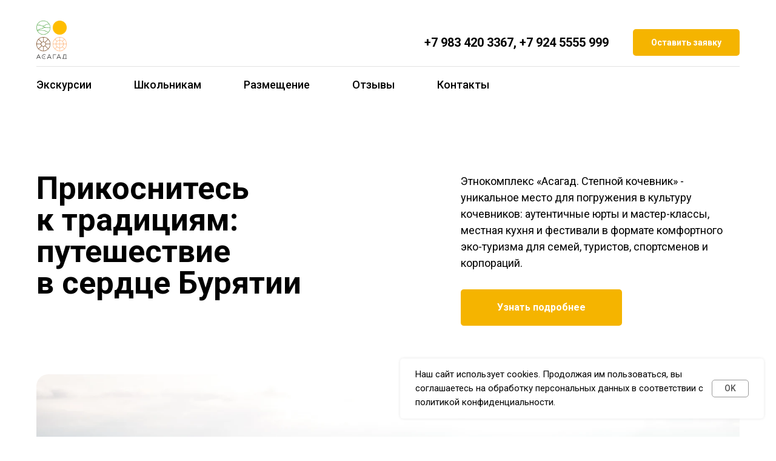

--- FILE ---
content_type: text/html; charset=UTF-8
request_url: https://asagad.ru/
body_size: 45819
content:
<!DOCTYPE html> <html> <head> <meta charset="utf-8" /> <meta http-equiv="Content-Type" content="text/html; charset=utf-8" /> <meta name="viewport" content="width=device-width, initial-scale=1.0" /> <!--metatextblock--> <title>Асагад. Степной кочевник. Бурятия</title> <meta name="keywords" content="Асагад. Степной кочевник. Бурятия" /> <meta property="og:url" content="http://asagad.ru" /> <meta property="og:title" content="Асагад. Степной кочевник. Бурятия" /> <meta property="og:description" content="" /> <meta property="og:type" content="website" /> <link rel="canonical" href="http://asagad.ru"> <!--/metatextblock--> <meta name="format-detection" content="telephone=no" /> <meta http-equiv="x-dns-prefetch-control" content="on"> <link rel="dns-prefetch" href="https://ws.tildacdn.com"> <link rel="dns-prefetch" href="https://static.tildacdn.com"> <link rel="shortcut icon" href="https://static.tildacdn.com/tild6461-6236-4336-b333-356262356661/favicon.ico" type="image/x-icon" /> <link rel="apple-touch-icon" href="https://static.tildacdn.com/tild3562-6163-4339-b534-313862373466/asagad_logo_.png"> <link rel="apple-touch-icon" sizes="76x76" href="https://static.tildacdn.com/tild3562-6163-4339-b534-313862373466/asagad_logo_.png"> <link rel="apple-touch-icon" sizes="152x152" href="https://static.tildacdn.com/tild3562-6163-4339-b534-313862373466/asagad_logo_.png"> <link rel="apple-touch-startup-image" href="https://static.tildacdn.com/tild3562-6163-4339-b534-313862373466/asagad_logo_.png"> <meta name="msapplication-TileColor" content="#000000"> <meta name="msapplication-TileImage" content="https://static.tildacdn.com/tild6461-3261-4365-a163-646131643363/asagad_logo_.png"> <!-- Assets --> <script src="https://neo.tildacdn.com/js/tilda-fallback-1.0.min.js" async charset="utf-8"></script> <link rel="stylesheet" href="https://static.tildacdn.com/css/tilda-grid-3.0.min.css" type="text/css" media="all" onerror="this.loaderr='y';"/> <link rel="stylesheet" href="https://static.tildacdn.com/ws/project7078538/tilda-blocks-page50080977.min.css?t=1765087614" type="text/css" media="all" onerror="this.loaderr='y';" /> <link rel="preconnect" href="https://fonts.gstatic.com"> <link href="https://fonts.googleapis.com/css2?family=Roboto:wght@300;400;500;700&subset=latin,cyrillic" rel="stylesheet"> <link rel="stylesheet" href="https://static.tildacdn.com/css/tilda-animation-2.0.min.css" type="text/css" media="all" onerror="this.loaderr='y';" /> <link rel="stylesheet" href="https://static.tildacdn.com/css/tilda-zoom-2.0.min.css" type="text/css" media="print" onload="this.media='all';" onerror="this.loaderr='y';" /> <noscript><link rel="stylesheet" href="https://static.tildacdn.com/css/tilda-zoom-2.0.min.css" type="text/css" media="all" /></noscript> <link rel="stylesheet" href="https://static.tildacdn.com/css/tilda-slds-1.4.min.css" type="text/css" media="print" onload="this.media='all';" onerror="this.loaderr='y';" /> <noscript><link rel="stylesheet" href="https://static.tildacdn.com/css/tilda-slds-1.4.min.css" type="text/css" media="all" /></noscript> <link rel="stylesheet" href="https://static.tildacdn.com/css/tilda-popup-1.1.min.css" type="text/css" media="print" onload="this.media='all';" onerror="this.loaderr='y';" /> <noscript><link rel="stylesheet" href="https://static.tildacdn.com/css/tilda-popup-1.1.min.css" type="text/css" media="all" /></noscript> <link rel="stylesheet" href="https://static.tildacdn.com/css/tilda-catalog-1.1.min.css" type="text/css" media="print" onload="this.media='all';" onerror="this.loaderr='y';" /> <noscript><link rel="stylesheet" href="https://static.tildacdn.com/css/tilda-catalog-1.1.min.css" type="text/css" media="all" /></noscript> <link rel="stylesheet" href="https://static.tildacdn.com/css/tilda-forms-1.0.min.css" type="text/css" media="all" onerror="this.loaderr='y';" /> <link rel="stylesheet" href="https://static.tildacdn.com/css/quill-table.min.css" type="text/css" media="all" onerror="this.loaderr='y';" /> <script nomodule src="https://static.tildacdn.com/js/tilda-polyfill-1.0.min.js" charset="utf-8"></script> <script type="text/javascript">function t_onReady(func) {if(document.readyState!='loading') {func();} else {document.addEventListener('DOMContentLoaded',func);}}
function t_onFuncLoad(funcName,okFunc,time) {if(typeof window[funcName]==='function') {okFunc();} else {setTimeout(function() {t_onFuncLoad(funcName,okFunc,time);},(time||100));}}function t_throttle(fn,threshhold,scope) {return function() {fn.apply(scope||this,arguments);};}</script> <script src="https://static.tildacdn.com/js/jquery-1.10.2.min.js" charset="utf-8" onerror="this.loaderr='y';"></script> <script src="https://static.tildacdn.com/js/tilda-scripts-3.0.min.js" charset="utf-8" defer onerror="this.loaderr='y';"></script> <script src="https://static.tildacdn.com/ws/project7078538/tilda-blocks-page50080977.min.js?t=1765087614" charset="utf-8" async onerror="this.loaderr='y';"></script> <script src="https://static.tildacdn.com/js/tilda-lazyload-1.0.min.js" charset="utf-8" async onerror="this.loaderr='y';"></script> <script src="https://static.tildacdn.com/js/tilda-animation-2.0.min.js" charset="utf-8" async onerror="this.loaderr='y';"></script> <script src="https://static.tildacdn.com/js/tilda-menu-1.0.min.js" charset="utf-8" async onerror="this.loaderr='y';"></script> <script src="https://static.tildacdn.com/js/tilda-video-1.0.min.js" charset="utf-8" async onerror="this.loaderr='y';"></script> <script src="https://static.tildacdn.com/js/tilda-video-processor-1.0.min.js" charset="utf-8" async onerror="this.loaderr='y';"></script> <script src="https://static.tildacdn.com/js/tilda-zoom-2.0.min.js" charset="utf-8" async onerror="this.loaderr='y';"></script> <script src="https://static.tildacdn.com/js/hammer.min.js" charset="utf-8" async onerror="this.loaderr='y';"></script> <script src="https://static.tildacdn.com/js/tilda-slider-1.0.min.js" charset="utf-8" async onerror="this.loaderr='y';"></script> <script src="https://static.tildacdn.com/js/tilda-slds-1.4.min.js" charset="utf-8" async onerror="this.loaderr='y';"></script> <script src="https://static.tildacdn.com/js/tilda-products-1.0.min.js" charset="utf-8" async onerror="this.loaderr='y';"></script> <script src="https://static.tildacdn.com/js/tilda-catalog-1.1.min.js" charset="utf-8" async onerror="this.loaderr='y';"></script> <script src="https://static.tildacdn.com/js/tilda-popup-1.0.min.js" charset="utf-8" async onerror="this.loaderr='y';"></script> <script src="https://static.tildacdn.com/js/tilda-t431-table-1.0.min.js" charset="utf-8" async onerror="this.loaderr='y';"></script> <script src="https://static.tildacdn.com/js/tilda-text-clamp.min.js" charset="utf-8" async onerror="this.loaderr='y';"></script> <script src="https://static.tildacdn.com/js/tilda-map-1.0.min.js" charset="utf-8" async onerror="this.loaderr='y';"></script> <script src="https://static.tildacdn.com/js/tilda-skiplink-1.0.min.js" charset="utf-8" async onerror="this.loaderr='y';"></script> <script src="https://static.tildacdn.com/js/tilda-events-1.0.min.js" charset="utf-8" async onerror="this.loaderr='y';"></script> <script type="text/javascript">window.dataLayer=window.dataLayer||[];</script> <script type="text/javascript">(function() {if((/bot|google|yandex|baidu|bing|msn|duckduckbot|teoma|slurp|crawler|spider|robot|crawling|facebook/i.test(navigator.userAgent))===false&&typeof(sessionStorage)!='undefined'&&sessionStorage.getItem('visited')!=='y'&&document.visibilityState){var style=document.createElement('style');style.type='text/css';style.innerHTML='@media screen and (min-width: 980px) {.t-records {opacity: 0;}.t-records_animated {-webkit-transition: opacity ease-in-out .2s;-moz-transition: opacity ease-in-out .2s;-o-transition: opacity ease-in-out .2s;transition: opacity ease-in-out .2s;}.t-records.t-records_visible {opacity: 1;}}';document.getElementsByTagName('head')[0].appendChild(style);function t_setvisRecs(){var alr=document.querySelectorAll('.t-records');Array.prototype.forEach.call(alr,function(el) {el.classList.add("t-records_animated");});setTimeout(function() {Array.prototype.forEach.call(alr,function(el) {el.classList.add("t-records_visible");});sessionStorage.setItem("visited","y");},400);}
document.addEventListener('DOMContentLoaded',t_setvisRecs);}})();</script></head> <body class="t-body" style="margin:0;"> <!--allrecords--> <div id="allrecords" class="t-records" data-hook="blocks-collection-content-node" data-tilda-project-id="7078538" data-tilda-page-id="50080977" data-tilda-formskey="2ff805ff608c3e1f3adffbbc57078538" data-tilda-lazy="yes" data-tilda-root-zone="com" data-tilda-ts="y" data-tilda-project-country="RU"> <div id="rec1249411556" class="r t-rec t-rec_pt_30" style="padding-top:30px;background-color:#ffffff; " data-animationappear="off" data-record-type="121" data-alias-record-type="967" data-bg-color="#ffffff"> <!-- T967 --> <div id="nav1249411556marker"></div> <div class="tmenu-mobile tmenu-mobile_positionfixed"> <div class="tmenu-mobile__container"> <div class="tmenu-mobile__burgerlogo"> <a href="https://stepnoykochevnik.ru/"> <img
src="https://static.tildacdn.com/tild6133-3237-4235-a133-336562366339/asagad_logo__1.png"
class="tmenu-mobile__imglogo"
imgfield="img"
style="max-width: 50px; width: 50px;"
alt="Company"> </a> </div> <button type="button"
class="t-menuburger t-menuburger_first "
aria-label="Навигационное меню"
aria-expanded="false"> <span style="background-color:#000;"></span> <span style="background-color:#000;"></span> <span style="background-color:#000;"></span> <span style="background-color:#000;"></span> </button> <script>function t_menuburger_init(recid) {var rec=document.querySelector('#rec' + recid);if(!rec) return;var burger=rec.querySelector('.t-menuburger');if(!burger) return;var isSecondStyle=burger.classList.contains('t-menuburger_second');if(isSecondStyle&&!window.isMobile&&!('ontouchend' in document)) {burger.addEventListener('mouseenter',function() {if(burger.classList.contains('t-menuburger-opened')) return;burger.classList.remove('t-menuburger-unhovered');burger.classList.add('t-menuburger-hovered');});burger.addEventListener('mouseleave',function() {if(burger.classList.contains('t-menuburger-opened')) return;burger.classList.remove('t-menuburger-hovered');burger.classList.add('t-menuburger-unhovered');setTimeout(function() {burger.classList.remove('t-menuburger-unhovered');},300);});}
burger.addEventListener('click',function() {if(!burger.closest('.tmenu-mobile')&&!burger.closest('.t450__burger_container')&&!burger.closest('.t466__container')&&!burger.closest('.t204__burger')&&!burger.closest('.t199__js__menu-toggler')) {burger.classList.toggle('t-menuburger-opened');burger.classList.remove('t-menuburger-unhovered');}});var menu=rec.querySelector('[data-menu="yes"]');if(!menu) return;var menuLinks=menu.querySelectorAll('.t-menu__link-item');var submenuClassList=['t978__menu-link_hook','t978__tm-link','t966__tm-link','t794__tm-link','t-menusub__target-link'];Array.prototype.forEach.call(menuLinks,function(link) {link.addEventListener('click',function() {var isSubmenuHook=submenuClassList.some(function(submenuClass) {return link.classList.contains(submenuClass);});if(isSubmenuHook) return;burger.classList.remove('t-menuburger-opened');});});menu.addEventListener('clickedAnchorInTooltipMenu',function() {burger.classList.remove('t-menuburger-opened');});}
t_onReady(function() {t_onFuncLoad('t_menuburger_init',function(){t_menuburger_init('1249411556');});});</script> <style>.t-menuburger{position:relative;flex-shrink:0;width:28px;height:20px;padding:0;border:none;background-color:transparent;outline:none;-webkit-transform:rotate(0deg);transform:rotate(0deg);transition:transform .5s ease-in-out;cursor:pointer;z-index:999;}.t-menuburger span{display:block;position:absolute;width:100%;opacity:1;left:0;-webkit-transform:rotate(0deg);transform:rotate(0deg);transition:.25s ease-in-out;height:3px;background-color:#000;}.t-menuburger span:nth-child(1){top:0px;}.t-menuburger span:nth-child(2),.t-menuburger span:nth-child(3){top:8px;}.t-menuburger span:nth-child(4){top:16px;}.t-menuburger__big{width:42px;height:32px;}.t-menuburger__big span{height:5px;}.t-menuburger__big span:nth-child(2),.t-menuburger__big span:nth-child(3){top:13px;}.t-menuburger__big span:nth-child(4){top:26px;}.t-menuburger__small{width:22px;height:14px;}.t-menuburger__small span{height:2px;}.t-menuburger__small span:nth-child(2),.t-menuburger__small span:nth-child(3){top:6px;}.t-menuburger__small span:nth-child(4){top:12px;}.t-menuburger-opened span:nth-child(1){top:8px;width:0%;left:50%;}.t-menuburger-opened span:nth-child(2){-webkit-transform:rotate(45deg);transform:rotate(45deg);}.t-menuburger-opened span:nth-child(3){-webkit-transform:rotate(-45deg);transform:rotate(-45deg);}.t-menuburger-opened span:nth-child(4){top:8px;width:0%;left:50%;}.t-menuburger-opened.t-menuburger__big span:nth-child(1){top:6px;}.t-menuburger-opened.t-menuburger__big span:nth-child(4){top:18px;}.t-menuburger-opened.t-menuburger__small span:nth-child(1),.t-menuburger-opened.t-menuburger__small span:nth-child(4){top:6px;}@media (hover),(min-width:0\0){.t-menuburger_first:hover span:nth-child(1){transform:translateY(1px);}.t-menuburger_first:hover span:nth-child(4){transform:translateY(-1px);}.t-menuburger_first.t-menuburger__big:hover span:nth-child(1){transform:translateY(3px);}.t-menuburger_first.t-menuburger__big:hover span:nth-child(4){transform:translateY(-3px);}}.t-menuburger_second span:nth-child(2),.t-menuburger_second span:nth-child(3){width:80%;left:20%;right:0;}@media (hover),(min-width:0\0){.t-menuburger_second.t-menuburger-hovered span:nth-child(2),.t-menuburger_second.t-menuburger-hovered span:nth-child(3){animation:t-menuburger-anim 0.3s ease-out normal forwards;}.t-menuburger_second.t-menuburger-unhovered span:nth-child(2),.t-menuburger_second.t-menuburger-unhovered span:nth-child(3){animation:t-menuburger-anim2 0.3s ease-out normal forwards;}}.t-menuburger_second.t-menuburger-opened span:nth-child(2),.t-menuburger_second.t-menuburger-opened span:nth-child(3){left:0;right:0;width:100%!important;}.t-menuburger_third span:nth-child(4){width:70%;left:unset;right:0;}@media (hover),(min-width:0\0){.t-menuburger_third:not(.t-menuburger-opened):hover span:nth-child(4){width:100%;}}.t-menuburger_third.t-menuburger-opened span:nth-child(4){width:0!important;right:50%;}.t-menuburger_fourth{height:12px;}.t-menuburger_fourth.t-menuburger__small{height:8px;}.t-menuburger_fourth.t-menuburger__big{height:18px;}.t-menuburger_fourth span:nth-child(2),.t-menuburger_fourth span:nth-child(3){top:4px;opacity:0;}.t-menuburger_fourth span:nth-child(4){top:8px;}.t-menuburger_fourth.t-menuburger__small span:nth-child(2),.t-menuburger_fourth.t-menuburger__small span:nth-child(3){top:3px;}.t-menuburger_fourth.t-menuburger__small span:nth-child(4){top:6px;}.t-menuburger_fourth.t-menuburger__small span:nth-child(2),.t-menuburger_fourth.t-menuburger__small span:nth-child(3){top:3px;}.t-menuburger_fourth.t-menuburger__small span:nth-child(4){top:6px;}.t-menuburger_fourth.t-menuburger__big span:nth-child(2),.t-menuburger_fourth.t-menuburger__big span:nth-child(3){top:6px;}.t-menuburger_fourth.t-menuburger__big span:nth-child(4){top:12px;}@media (hover),(min-width:0\0){.t-menuburger_fourth:not(.t-menuburger-opened):hover span:nth-child(1){transform:translateY(1px);}.t-menuburger_fourth:not(.t-menuburger-opened):hover span:nth-child(4){transform:translateY(-1px);}.t-menuburger_fourth.t-menuburger__big:not(.t-menuburger-opened):hover span:nth-child(1){transform:translateY(3px);}.t-menuburger_fourth.t-menuburger__big:not(.t-menuburger-opened):hover span:nth-child(4){transform:translateY(-3px);}}.t-menuburger_fourth.t-menuburger-opened span:nth-child(1),.t-menuburger_fourth.t-menuburger-opened span:nth-child(4){top:4px;}.t-menuburger_fourth.t-menuburger-opened span:nth-child(2),.t-menuburger_fourth.t-menuburger-opened span:nth-child(3){opacity:1;}@keyframes t-menuburger-anim{0%{width:80%;left:20%;right:0;}50%{width:100%;left:0;right:0;}100%{width:80%;left:0;right:20%;}}@keyframes t-menuburger-anim2{0%{width:80%;left:0;}50%{width:100%;right:0;left:0;}100%{width:80%;left:20%;right:0;}}</style> </div> </div> <style>.tmenu-mobile{background-color:#111;display:none;width:100%;top:0;z-index:990;}.tmenu-mobile_positionfixed{position:fixed;}.tmenu-mobile__text{color:#fff;}.tmenu-mobile__container{min-height:64px;padding:20px;position:relative;box-sizing:border-box;display:-webkit-flex;display:-ms-flexbox;display:flex;-webkit-align-items:center;-ms-flex-align:center;align-items:center;-webkit-justify-content:space-between;-ms-flex-pack:justify;justify-content:space-between;}.tmenu-mobile__list{display:block;}.tmenu-mobile__burgerlogo{display:inline-block;font-size:24px;font-weight:400;white-space:nowrap;vertical-align:middle;}.tmenu-mobile__imglogo{height:auto;display:block;max-width:300px!important;box-sizing:border-box;padding:0;margin:0 auto;}@media screen and (max-width:980px){.tmenu-mobile__menucontent_hidden{display:none;height:100%;}.tmenu-mobile{display:block;}}@media screen and (max-width:980px){#rec1249411556 .tmenu-mobile__menucontent_fixed{position:fixed;top:64px;}#rec1249411556 .t-menuburger{-webkit-order:1;-ms-flex-order:1;order:1;}}</style> <style> #rec1249411556 .tmenu-mobile__burgerlogo a{font-size:20px;}</style> <style> #rec1249411556 .tmenu-mobile__burgerlogo__title{font-size:20px;}</style> <div id="nav1249411556" class="t967 t967__positionstatic tmenu-mobile__menucontent_hidden tmenu-mobile__menucontent_fixed" style="background-color: rgba(255,255,255,1); " data-bgcolor-hex="#ffffff" data-bgcolor-rgba="rgba(255,255,255,1)" data-navmarker="nav1249411556marker" data-appearoffset="" data-bgopacity-two="" data-menushadow="" data-menushadow-css="" data-bgopacity="1" data-menu-items-align="" data-menu="yes"> <div class="t967__maincontainer t967__c12collumns"> <div class="t967__top" style=""> <div class="t967__logo"> <div style="display: block;"> <a href="https://stepnoykochevnik.ru/"> <img class="t967__imglogo t967__imglogomobile"
src="https://static.tildacdn.com/tild6133-3237-4235-a133-336562366339/asagad_logo__1.png"
imgfield="img"
style="max-width: 50px; width: 50px;"
alt="Company"> </a> </div> </div> <nav class="t967__listwrapper t967__mobilelist"> <ul role="list" class="t967__list"> <li class="t967__list-item"
style="padding:0 35px 0 0;"> <a class="t-menu__link-item"
href="#rec1249423726" data-menu-submenu-hook="" data-menu-item-number="1">
Экскурсии
</a> </li> <li class="t967__list-item"
style="padding:0 35px;"> <a class="t-menu__link-item"
href="#rec1249423726" data-menu-submenu-hook="" data-menu-item-number="2">
Школьникам
</a> </li> <li class="t967__list-item"
style="padding:0 35px;"> <a class="t-menu__link-item"
href="#rec1249604736" data-menu-submenu-hook="" data-menu-item-number="3">
Размещение
</a> </li> <li class="t967__list-item"
style="padding:0 35px;"> <a class="t-menu__link-item"
href="#rec1249425026" data-menu-submenu-hook="" data-menu-item-number="4">
Отзывы
</a> </li> <li class="t967__list-item"
style="padding:0 0 0 35px;"> <a class="t-menu__link-item"
href="#rec1249425736" data-menu-submenu-hook="" data-menu-item-number="5">
Контакты
</a> </li> </ul> </nav> <div class="t967__additionalwrapper"> <div class="t967__additional-descr t967__additionalitem" field="descr">+7 983 420 3367, +7 924 5555 999</div> <a
class="t-btn t-btnflex t-btnflex_type_button t-btnflex_sm t967__button"
href="https://t.me/asagad_buryatia?text=Здравствуйте, хочу оставить заявку!"> <span class="t-btnflex__text">Оставить заявку</span> <style>#rec1249411556 .t-btnflex.t-btnflex_type_button {color:#ffffff;background-color:#f5b400;--border-width:0px;border-style:none !important;border-radius:5px;box-shadow:none !important;transition-duration:0.2s;transition-property:background-color,color,border-color,box-shadow,opacity,transform,gap;transition-timing-function:ease-in-out;}</style> </a> </div> </div> <div class="t967__bottom"> <div class="t967__middlelinewrapper"> <div class="t967__linewrapper"> <div
class="t-divider t967__horizontalline" data-divider-fieldset="color,bordersize,opacity"
style=" "></div> </div> </div> <div class="t967__bottomwrapper" style=""> <nav class="t967__listwrapper t967__desktoplist"> <ul role="list" class="t967__list t-menu__list t967__menualign_left" style=""> <li class="t967__list-item"
style="padding:0 35px 0 0;"> <a class="t-menu__link-item"
href="#rec1249423726" data-menu-submenu-hook="" data-menu-item-number="1">
Экскурсии
</a> </li> <li class="t967__list-item"
style="padding:0 35px;"> <a class="t-menu__link-item"
href="#rec1249423726" data-menu-submenu-hook="" data-menu-item-number="2">
Школьникам
</a> </li> <li class="t967__list-item"
style="padding:0 35px;"> <a class="t-menu__link-item"
href="#rec1249604736" data-menu-submenu-hook="" data-menu-item-number="3">
Размещение
</a> </li> <li class="t967__list-item"
style="padding:0 35px;"> <a class="t-menu__link-item"
href="#rec1249425026" data-menu-submenu-hook="" data-menu-item-number="4">
Отзывы
</a> </li> <li class="t967__list-item"
style="padding:0 0 0 35px;"> <a class="t-menu__link-item"
href="#rec1249425736" data-menu-submenu-hook="" data-menu-item-number="5">
Контакты
</a> </li> </ul> </nav> </div> </div> </div> </div> <style>@media screen and (max-width:980px){#rec1249411556 .t967__leftcontainer{padding:20px;}}@media screen and (max-width:980px){#rec1249411556 .t967__imglogo{padding:20px 0;}}</style> <style>@media screen and (max-width:980px){#rec1249411556 .t967__logo{display:none;}#rec1249411556 .t967__mobile-text{display:none;}#rec1249411556 .t967__imglogo{padding:0;}}</style> <style>@media screen and (max-width:980px){#rec1249411556 .tmenu-mobile{background-color:#ffffff;}}</style> <script>t_onReady(function() {t_onFuncLoad('t_menu__highlightActiveLinks',function() {t_menu__highlightActiveLinks('.t967 .t-menu__link-item');});});t_onFuncLoad('t_menu__setBGcolor',function() {window.addEventListener('resize',t_throttle(function() {t_menu__setBGcolor('1249411556','.t967');}));});t_onReady(function() {t_onFuncLoad('t_menu__setBGcolor',function() {t_menu__setBGcolor('1249411556','.t967');});t_onFuncLoad('t_menu__interactFromKeyboard',function() {t_menu__interactFromKeyboard('1249411556');});});</script> <script>t_onReady(function() {var rec=document.querySelector('#rec1249411556');if(!rec) return;var wrapperBlock=rec.querySelector('.t967');if(!wrapperBlock) return;t_onFuncLoad('t_menu__createMobileMenu',function() {t_menu__createMobileMenu('1249411556','.t967');});});</script> <style>#rec1249411556 .t-menu__link-item{}@supports (overflow:-webkit-marquee) and (justify-content:inherit){#rec1249411556 .t-menu__link-item,#rec1249411556 .t-menu__link-item.t-active{opacity:1 !important;}}</style> <style> #rec1249411556 a.t-menusub__link-item{font-size:18px;}@media screen and (max-width:480px),(orientation:landscape) and (max-height:480px){#rec1249411556 a.t-menusub__link-item{font-size:16px;}}</style> <style> #rec1249411556 .t967__logo a{font-size:20px;}#rec1249411556 .t967 a.t-menu__link-item{font-size:18px;font-family:'Roboto';font-weight:500;}@media screen and (max-width:480px),(orientation:landscape) and (max-height:480px){#rec1249411556 .t967 a.t-menu__link-item{font-size:16px;}}#rec1249411556 .t967__additional-descr{font-size:20px;font-family:'Roboto';font-weight:700;}@media screen and (max-width:480px),(orientation:landscape) and (max-height:480px){#rec1249411556 .t967__additional-descr{font-size:16px;}}#rec1249411556 .t967__additional-langs__lang a{font-size:18px;font-family:'Roboto';font-weight:500;}@media screen and (max-width:480px),(orientation:landscape) and (max-height:480px){#rec1249411556 .t967__additional-langs__lang a{font-size:16px;}}</style> <style> #rec1249411556 .t967__logo_text{font-size:20px;}</style> </div> <div id="rec1249410311" class="r t-rec t-rec_pt_105 t-rec_pb_0" style="padding-top:105px;padding-bottom:0px; " data-record-type="121" data-alias-record-type="1127"> <!-- T1127 --> <div class="t1127"> <div class="t1127__container_vtop t-container t-container_flex"> <div class="t-col t-col_6"> <div class="t1127__title t-title t-title_md"
field="title">
Прикоснитесь<br />к&nbsp;традициям:<br />путешествие<br />в&nbsp;сердце Бурятии
</div> </div> <div class="t-col t-col_5 t-prefix_1"> <div class="t1127__descr t-descr t-descr_lg"
field="descr">
Этнокомплекс «Асагад. Степной кочевник» - уникальное место для погружения в культуру кочевников: аутентичные юрты и мастер-классы, местная кухня и фестивали в формате комфортного эко-туризма для семей, туристов, спортсменов и корпораций.
</div> <div class="t1127__buttons t1127__buttons_left"> <a
class="t-btn t-btnflex t-btnflex_type_button t-btnflex_md"
href="https://t.me/asagad_buryatia?text=Здравствуйте, хочу оставить заявку!"> <span class="t-btnflex__text">Узнать подробнее</span> <style>#rec1249410311 .t-btnflex.t-btnflex_type_button {color:#ffffff;background-color:#f5b400;--border-width:0px;border-style:none !important;border-radius:5px;box-shadow:none !important;font-family:Roboto;white-space:normal;transition-duration:0.2s;transition-property:background-color,color,border-color,box-shadow,opacity,transform,gap;transition-timing-function:ease-in-out;}</style> </a> </div> </div> </div> <div class="t1127__container t-container t1127__container_last"> <div class="t1127__image t-bgimg" data-original="https://static.tildacdn.com/tild6533-3061-4561-a464-306562623966/A9276278.png"
bgimgfield="img"
style="background: url('https://thb.tildacdn.com/tild6533-3061-4561-a464-306562623966/-/resizeb/20x/A9276278.png') center center no-repeat; background-size:cover; "> <meta itemprop="image" content="https://static.tildacdn.com/tild6533-3061-4561-a464-306562623966/A9276278.png"> </div> </div> </div> <style> #rec1249410311 .t1127__uptitle{font-family:'Roboto';}#rec1249410311 .t1127__title{font-family:'Roboto';}@media screen and (min-width:900px){#rec1249410311 .t1127__title{font-size:52px;line-height:1;}}@media screen and (min-width:480px) and (max-width:900px){#rec1249410311 .t1127__title{font-size:38px;}}@media screen and (max-width:480px),(orientation:landscape) and (max-height:480px){#rec1249410311 .t1127__title{font-size:38px;}}#rec1249410311 .t1127__descr{font-size:18px;font-family:'Roboto';}@media screen and (max-width:480px),(orientation:landscape) and (max-height:480px){#rec1249410311 .t1127__descr{font-size:16px;}}</style> <style> #rec1249410311 .t1127__image{border-radius:20px;}</style> </div> <div id="rec1249424676" class="r t-rec t-rec_pt_105 t-rec_pb_0" style="padding-top:105px;padding-bottom:0px; " data-record-type="121" data-alias-record-type="1061"> <!-- T1061 --> <div class="t1061" data-display-changed="true"> <div class="t-container t-container_flex"> <div class="t-col t-col_6"> <div class="t1061__wrap-video"> <div class="t-video-lazyload" data-videolazy-load="false" data-blocklazy-id="1249424676" data-videolazy-type="youtube" data-videolazy-id="x27wEjFfcjA"> </div> </div> </div> <div class="t-col t-col_6"> <div class="t1061__wrap-video"> <div class="t-video-lazyload" data-videolazy-load="false" data-blocklazy-id="1249424676" data-videolazy-type="youtube" data-videolazy-id="gY7jY77zzGE"> </div> </div> </div> <div class="t-col t-col_6"> <div class="t1061__wrap-video"> <div class="t-video-lazyload" data-videolazy-load="false" data-blocklazy-id="1249424676" data-videolazy-type="youtube" data-videolazy-id="yG_e95OKAr8"> </div> </div> </div> <div class="t-col t-col_6"> <div class="t1061__wrap-video"> <div class="t-video-lazyload" data-videolazy-load="false" data-blocklazy-id="1249424676" data-videolazy-type="youtube" data-videolazy-id="zLLuakVscmQ"> </div> </div> </div> </div> </div> <script type="text/javascript">t_onReady(function() {t_onFuncLoad('t1061_init',function() {t1061_init('1249424676');});});</script> <style> #rec1249424676 .t1061__wrap-video{border-radius:20px;overflow:hidden;}</style> </div> <div id="rec1249420551" class="r t-rec t-rec_pt_105 t-rec_pb_0" style="padding-top:105px;padding-bottom:0px; " data-animationappear="off" data-record-type="121" data-alias-record-type="1148"> <!-- T1148 --> <div class="t1148"> <div class="t1148__container_flex t-container t-container_flex"> <div class="t-col t-col_10 t1148__col"> <div class="t-section__container t-container t-container_flex"> <div class="t-col t-col_12 "> <div
class="t-section__title t-title t-title_xs t-align_left "
field="btitle">
Что у нас есть на территории?
</div> <div
class="t-section__descr t-descr t-descr_xl t-align_left "
field="bdescr">
Аутентичные юрты разных размеров, гостевые дома, баня на дровах, кафе, очаги для костров, зоны для мастер-классов, парковка и эко-тропы.
</div> </div> </div> <style>.t-section__descr {max-width:560px;}#rec1249420551 .t-section__title {margin-bottom:20px;}#rec1249420551 .t-section__descr {margin-bottom:40px;}@media screen and (max-width:960px) {#rec1249420551 .t-section__title {margin-bottom:20px;}#rec1249420551 .t-section__descr {margin-bottom:30px;}}</style> </div> <div class="t-col t-col_2"> <div class="t-align_right"> <div class="t1148__controls"> <button
class="t-btn t1148__control t1148__control_left t1148__control_md"
style="border-radius:50px;background-color:rgba(245,180,0,1);"
type="button"
aria-controls="carousel_1249420551"
aria-label="Previous slide"> <svg viewBox="0 0 40 40" fill="none" xmlns="http://www.w3.org/2000/svg" preserveAspectRatio="xMidYMid meet" role="presentation"> <path
d="M23 13L15.5 20L23 27"
stroke="#ffffff"
stroke-width="2px"
vector-effect="non-scaling-stroke"
/> </svg> </button> <button
class="t-btn t1148__control t1148__control_right t1148__control_md"
style="border-radius:50px;background-color:rgba(245,180,0,1);"
type="button"
aria-controls="carousel_1249420551"
aria-label="Next slide"> <svg viewBox="0 0 40 40" fill="none" xmlns="http://www.w3.org/2000/svg" preserveAspectRatio="xMidYMid meet" role="presentation"> <path
d="M23 13L15.5 20L23 27"
stroke="#ffffff"
stroke-width="2px"
vector-effect="non-scaling-stroke"
/> </svg> </button> </div> </div> </div> <div class="t1148__scroll-icon-wrapper" style="mix-blend-mode: multiply;"> <svg role="presentation" xmlns="http://www.w3.org/2000/svg" viewBox="0 0 320 300" height="42" width="42"> <rect class="tooltip-horizontal-scroll-icon_card" x="480" width="200" height="200" rx="5" fill="rgba(190,190,190,0.3)"></rect> <rect class="tooltip-horizontal-scroll-icon_card" y="0" width="200" height="200" rx="5" fill="rgba(190,190,190,0.3)"></rect> <rect class="tooltip-horizontal-scroll-icon_card" x="240" width="200" height="200" rx="5" fill="rgba(190,190,190,0.3)"></rect> <path class="tooltip-horizontal-scroll-icon_hand" d="M78.9579 285.7C78.9579 285.7 37.8579 212.5 20.5579 180.8C-2.44209 138.6 -6.2422 120.8 9.6579 112C19.5579 106.5 33.2579 108.8 41.6579 123.4L61.2579 154.6V32.3C61.2579 32.3 60.0579 0 83.0579 0C107.558 0 105.458 32.3 105.458 32.3V91.7C105.458 91.7 118.358 82.4 133.458 86.6C141.158 88.7 150.158 92.4 154.958 104.6C154.958 104.6 185.658 89.7 200.958 121.4C200.958 121.4 236.358 114.4 236.358 151.1C236.358 187.8 192.158 285.7 192.158 285.7H78.9579Z" fill="rgba(190,190,190,1)"></path> <style>.tooltip-horizontal-scroll-icon_hand{animation:tooltip-horizontal-scroll-icon_anim-scroll-hand 2s infinite}.tooltip-horizontal-scroll-icon_card{animation:tooltip-horizontal-scroll-icon_anim-scroll-card 2s infinite}@keyframes tooltip-horizontal-scroll-icon_anim-scroll-hand{0%{transform:translateX(80px) scale(1);opacity:0}10%{transform:translateX(80px) scale(1);opacity:1}20%,60%{transform:translateX(175px) scale(.6);opacity:1}80%{transform:translateX(5px) scale(.6);opacity:1}to{transform:translateX(5px) scale(.6);opacity:0}}@keyframes tooltip-horizontal-scroll-icon_anim-scroll-card{0%,60%{transform:translateX(0)}80%,to{transform:translateX(-240px)}}</style> </svg> </div> </div> <div class="t1148__gallery"> <div
class="t1148__slider t1148__slider_width_12"
id="carousel_1249420551"
aria-live="polite"
style="gap:20px;"> <div
class="t1148__item"
role="group"
aria-roledescription="slide"
aria-label="1 of 4"
aria-current="true"> <div class="t1148__img-wrapper" style="--height:500px; --mob-height: 350px"> <img class="t-img t1148__img"src="https://thb.tildacdn.com/tild6339-3937-4335-a237-386638333336/-/empty/A4_-_350.png" data-original="https://static.tildacdn.com/tild6339-3937-4335-a237-386638333336/A4_-_350.png"data-index="0"data-original="https://static.tildacdn.com/tild6339-3937-4335-a237-386638333336/A4_-_350.png"imgfield="gi_img__0"alt=""draggable="false"/> </div> </div> <div
class="t1148__item"
role="group"
aria-roledescription="slide"
aria-label="2 of 4"
aria-current="false"> <div class="t1148__img-wrapper" style="--height:500px; --mob-height: 350px"> <img class="t-img t1148__img"src="https://thb.tildacdn.com/tild6465-3030-4735-a333-373662303436/-/empty/A4_-_36.png" data-original="https://static.tildacdn.com/tild6465-3030-4735-a333-373662303436/A4_-_36.png"data-index="1"data-original="https://static.tildacdn.com/tild6465-3030-4735-a333-373662303436/A4_-_36.png"imgfield="gi_img__1"alt=""draggable="false"/> </div> </div> <div
class="t1148__item"
role="group"
aria-roledescription="slide"
aria-label="3 of 4"
aria-current="false"> <div class="t1148__img-wrapper" style="--height:500px; --mob-height: 350px"> <img class="t-img t1148__img"src="https://thb.tildacdn.com/tild6266-3438-4334-b530-356461306337/-/empty/A4_-_37.png" data-original="https://static.tildacdn.com/tild6266-3438-4334-b530-356461306337/A4_-_37.png"data-index="2"data-original="https://static.tildacdn.com/tild6266-3438-4334-b530-356461306337/A4_-_37.png"imgfield="gi_img__2"alt=""draggable="false"/> </div> </div> <div
class="t1148__item"
role="group"
aria-roledescription="slide"
aria-label="4 of 4"
aria-current="false"> <div class="t1148__img-wrapper" style="--height:500px; --mob-height: 350px"> <img class="t-img t1148__img"src="https://thb.tildacdn.com/tild3834-3932-4435-a439-313133353561/-/empty/A4_-_38.png" data-original="https://static.tildacdn.com/tild3834-3932-4435-a439-313133353561/A4_-_38.png"data-index="3"data-original="https://static.tildacdn.com/tild3834-3932-4435-a439-313133353561/A4_-_38.png"imgfield="gi_img__3"alt=""draggable="false"/> </div> </div> </div> </div> </div> <style>#rec1249420551 .t1148__control:hover{border-color:#000000 !important;background-color:rgba(245,180,0,1) !important;}#rec1249420551 .t1148__control:hover svg path{stroke:#000000 !important;}</style> <style> #rec1249420551 .t1148__img,#rec1249420551 .t1148__video{border-radius:20px;}</style> <style> #rec1249420551 .t1148__title{font-family:'Roboto';}@media screen and (min-width:900px){#rec1249420551 .t1148__title{font-size:38px;}}@media screen and (min-width:480px) and (max-width:900px){#rec1249420551 .t1148__title{font-size:32px;}}@media screen and (max-width:480px),(orientation:landscape) and (max-height:480px){#rec1249420551 .t1148__title{font-size:32px;}}#rec1249420551 .t1148__descr{font-size:18px;font-family:'Roboto';}@media screen and (max-width:480px),(orientation:landscape) and (max-height:480px){#rec1249420551 .t1148__descr{font-size:16px;}}</style> <script>t_onReady(function() {t_onFuncLoad('t_slider__init',function() {t_slider__init('1249420551','t1148');});});</script> </div> <div id="rec1249423726" class="r t-rec t-rec_pt_105 t-rec_pb_0" style="padding-top:105px;padding-bottom:0px;background-color:#ffffff; " data-animationappear="off" data-record-type="121" data-alias-record-type="1196" data-bg-color="#ffffff"> <!-- T1196 --> <div class="t1196"> <div class="t1196__container_flex t-container t-container_flex "> <div class="t-col t-col_10 t1196__col"> <div class="t-section__container t-container t-container_flex"> <div class="t-col t-col_12 "> <div
class="t-section__title t-title t-title_xs t-align_left "
field="btitle">
Экскурсии
</div> <div
class="t-section__descr t-descr t-descr_xl t-align_left "
field="bdescr">
Программы и мастер-классы
</div> </div> </div> <style>.t-section__descr {max-width:560px;}#rec1249423726 .t-section__title {margin-bottom:20px;}#rec1249423726 .t-section__descr {margin-bottom:40px;}@media screen and (max-width:960px) {#rec1249423726 .t-section__title {margin-bottom:20px;}#rec1249423726 .t-section__descr {margin-bottom:30px;}}</style> <style> @media screen and (min-width:900px){#rec1249423726 .t-section__title{font-size:38px;}}@media screen and (min-width:480px) and (max-width:900px){#rec1249423726 .t-section__title{font-size:32px;}}@media screen and (max-width:480px),(orientation:landscape) and (max-height:480px){#rec1249423726 .t-section__title{font-size:32px;}}#rec1249423726 .t-section__descr{font-size:18px;}@media screen and (max-width:480px),(orientation:landscape) and (max-height:480px){#rec1249423726 .t-section__descr{font-size:16px;}}</style> </div> <div class="t-col t-col_2"> <div class="t-align_right"> <div class="t1196__controls"> <button
class="t-btn t1196__control t1196__control_left t1196__control_md"
style="border-radius:50px;background-color:rgba(245,180,0,1);"
type="button"
aria-controls="carousel_1249423726"
aria-label="Предыдущий слайд"> <svg viewBox="0 0 40 40" fill="none" xmlns="http://www.w3.org/2000/svg" preserveAspectRatio="xMidYMid meet" role="presentation"> <path
d="M23 13L15.5 20L23 27"
stroke="#ffffff"
stroke-width="2px"
vector-effect="non-scaling-stroke"
/> </svg> </button> <button
class="t-btn t1196__control t1196__control_right t1196__control_md"
style="border-radius:50px;background-color:rgba(245,180,0,1);"
type="button"
aria-controls="carousel_1249423726"
aria-label="Следующий слайд"> <svg viewBox="0 0 40 40" fill="none" xmlns="http://www.w3.org/2000/svg" preserveAspectRatio="xMidYMid meet" role="presentation"> <path
d="M23 13L15.5 20L23 27"
stroke="#ffffff"
stroke-width="2px"
vector-effect="non-scaling-stroke"
/> </svg> </button> </div> </div> </div> <div class="t1196__scroll-icon-wrapper" style="mix-blend-mode: multiply;"> <svg role="presentation" xmlns="http://www.w3.org/2000/svg" viewBox="0 0 320 300" height="42" width="42"> <rect class="tooltip-horizontal-scroll-icon_card" x="480" width="200" height="200" rx="5" fill="rgba(190,190,190,0.3)"></rect> <rect class="tooltip-horizontal-scroll-icon_card" y="0" width="200" height="200" rx="5" fill="rgba(190,190,190,0.3)"></rect> <rect class="tooltip-horizontal-scroll-icon_card" x="240" width="200" height="200" rx="5" fill="rgba(190,190,190,0.3)"></rect> <path class="tooltip-horizontal-scroll-icon_hand" d="M78.9579 285.7C78.9579 285.7 37.8579 212.5 20.5579 180.8C-2.44209 138.6 -6.2422 120.8 9.6579 112C19.5579 106.5 33.2579 108.8 41.6579 123.4L61.2579 154.6V32.3C61.2579 32.3 60.0579 0 83.0579 0C107.558 0 105.458 32.3 105.458 32.3V91.7C105.458 91.7 118.358 82.4 133.458 86.6C141.158 88.7 150.158 92.4 154.958 104.6C154.958 104.6 185.658 89.7 200.958 121.4C200.958 121.4 236.358 114.4 236.358 151.1C236.358 187.8 192.158 285.7 192.158 285.7H78.9579Z" fill="rgba(190,190,190,1)"></path> <style>.tooltip-horizontal-scroll-icon_hand{animation:tooltip-horizontal-scroll-icon_anim-scroll-hand 2s infinite}.tooltip-horizontal-scroll-icon_card{animation:tooltip-horizontal-scroll-icon_anim-scroll-card 2s infinite}@keyframes tooltip-horizontal-scroll-icon_anim-scroll-hand{0%{transform:translateX(80px) scale(1);opacity:0}10%{transform:translateX(80px) scale(1);opacity:1}20%,60%{transform:translateX(175px) scale(.6);opacity:1}80%{transform:translateX(5px) scale(.6);opacity:1}to{transform:translateX(5px) scale(.6);opacity:0}}@keyframes tooltip-horizontal-scroll-icon_anim-scroll-card{0%,60%{transform:translateX(0)}80%,to{transform:translateX(-240px)}}</style> </svg> </div> </div> <div class="t1196__items"> <div
class="t1196__slider t1196__slider_width_12"
id="carousel_1249423726"
aria-live="polite"> <div class="t1196__item t1196__item_top t1196__item_has_image t1196__item_has_bg"
role="group"
aria-roledescription="slide"
aria-label="2 из 5"
aria-current="false"> <div
class="t1196__imgwrapper t1196__imgwrapper_hover"
itemtype="http://schema.org/ImageObject"
itemscope
> <meta itemprop="image" content="https://static.tildacdn.com/tild6639-6638-4633-a165-363236343333/A7406443.jpg" /> <div
class="t1196__bgimg t1196__bgimg_first t-bgimg" data-original="https://static.tildacdn.com/tild6639-6638-4633-a165-363236343333/A7406443.jpg"
style="background-image:url('https://thb.tildacdn.com/tild6639-6638-4633-a165-363236343333/-/resizeb/20x/A7406443.jpg');"></div> <meta itemprop="image" content="https://static.tildacdn.com/tild3234-3633-4034-b861-623831326533/DSC06082.jpg" /> <div
class="t1196__bgimg t1196__bgimg_second t-bgimg" data-original="https://static.tildacdn.com/tild3234-3633-4034-b861-623831326533/DSC06082.jpg"
style="background-image:url('https://thb.tildacdn.com/tild3234-3633-4034-b861-623831326533/-/resizeb/20x/DSC06082.jpg');"></div> </div> <div class="t1196__content"> <div class="t1196__content-inner"> <style> #rec1249423726 .t-card__uptitle{font-size:20px;letter-spacing:0px;font-family:'Roboto';font-weight:700;}@media screen and (max-width:480px),(orientation:landscape) and (max-height:480px){#rec1249423726 .t-card__uptitle{font-size:16px;}}#rec1249423726 .t-card__title{font-size:20px;font-weight:700;font-family:'Roboto';}@media screen and (max-width:480px),(orientation:landscape) and (max-height:480px){#rec1249423726 .t-card__title{font-size:16px;}}#rec1249423726 .t-card__descr{font-size:18px;}@media screen and (max-width:480px),(orientation:landscape) and (max-height:480px){#rec1249423726 .t-card__descr{font-size:16px;}}</style> <div class="t-card__uptitle t-uptitle t-uptitle_xs" field="li_subtitle__1756787481445" data-redactor-nohref="yes"> <strong>Экскурсия "Знакомство</strong><br /><strong>с Бурятией"</strong> </div> <div class="t-card__title t-name t-name_md" field="li_title__1756787481445" data-redactor-nohref="yes">
от 2 000 ₽
</div> <div class="t-card__descr t-descr t-descr_xs" field="li_descr__1756787481445" data-redactor-nohref="yes">
3-х часовая интерактивная экскурсия: традиции и культура бурятского народа, включая вкуснейший обед
</div> <div class="t-card__btn-wrapper"> <a
class="t-btn t-btnflex t-btnflex_type_button t-btnflex_sm t-card__btn"
href="https://t.me/asagad_buryatia?text=Здравствуйте, хочу оставить заявку! Меня интересует: Экскурсия &quot;Знакомство с Бурятией&quot;" data-lid="1756787481445"> <span class="t-btnflex__text">Записаться</span> <style>#rec1249423726 .t-btnflex.t-btnflex_type_button {color:#ffffff;background-color:#f5b400;--border-width:0px;border-style:none !important;border-radius:5px;box-shadow:none !important;transition-duration:0.2s;transition-property:background-color,color,border-color,box-shadow,opacity,transform,gap;transition-timing-function:ease-in-out;}</style> </a> <a
class="t-btn t-btnflex t-btnflex_type_button2 t-btnflex_sm t-card__btn"
href="#popup:Group2" data-lid="1756787481445"> <span class="t-btnflex__text">Подробнее</span> <style>#rec1249423726 .t-btnflex.t-btnflex_type_button2 {color:#000000;border-style:solid !important;border-color:#000000 !important;--border-width:1px;border-radius:5px;box-shadow:none !important;transition-duration:0.2s;transition-property:background-color,color,border-color,box-shadow,opacity,transform,gap;transition-timing-function:ease-in-out;}</style> </a> </div> </div> </div> </div> <div class="t1196__item t1196__item_top t1196__item_has_image t1196__item_has_bg"
role="group"
aria-roledescription="slide"
aria-label="3 из 5"
aria-current="false"> <div
class="t1196__imgwrapper t1196__imgwrapper_hover"
itemtype="http://schema.org/ImageObject"
itemscope
> <meta itemprop="image" content="https://static.tildacdn.com/tild3662-3761-4035-b637-313831393632/DSC06214.jpg" /> <div
class="t1196__bgimg t1196__bgimg_first t-bgimg" data-original="https://static.tildacdn.com/tild3662-3761-4035-b637-313831393632/DSC06214.jpg"
style="background-image:url('https://thb.tildacdn.com/tild3662-3761-4035-b637-313831393632/-/resizeb/20x/DSC06214.jpg');"></div> <meta itemprop="image" content="https://static.tildacdn.com/tild3938-6165-4233-a337-303464366566/DSC09066__.jpg" /> <div
class="t1196__bgimg t1196__bgimg_second t-bgimg" data-original="https://static.tildacdn.com/tild3938-6165-4233-a337-303464366566/DSC09066__.jpg"
style="background-image:url('https://thb.tildacdn.com/tild3938-6165-4233-a337-303464366566/-/resizeb/20x/DSC09066__.jpg');"></div> </div> <div class="t1196__content"> <div class="t1196__content-inner"> <style> #rec1249423726 .t-card__uptitle{font-size:20px;letter-spacing:0px;font-family:'Roboto';font-weight:700;}@media screen and (max-width:480px),(orientation:landscape) and (max-height:480px){#rec1249423726 .t-card__uptitle{font-size:16px;}}#rec1249423726 .t-card__title{font-size:20px;font-weight:700;font-family:'Roboto';}@media screen and (max-width:480px),(orientation:landscape) and (max-height:480px){#rec1249423726 .t-card__title{font-size:16px;}}#rec1249423726 .t-card__descr{font-size:18px;}@media screen and (max-width:480px),(orientation:landscape) and (max-height:480px){#rec1249423726 .t-card__descr{font-size:16px;}}</style> <div class="t-card__uptitle t-uptitle t-uptitle_xs" field="li_subtitle__6659465660861" data-redactor-nohref="yes"> <strong>Экскурсия для детей "Знакомство с Бурятией"</strong> </div> <div class="t-card__title t-name t-name_md" field="li_title__6659465660861" data-redactor-nohref="yes">
от 1 400 ₽
</div> <div class="t-card__descr t-descr t-descr_xs" field="li_descr__6659465660861" data-redactor-nohref="yes">
3-х часовая интерактивная экскурсия для детей дошкольного и школьного возраста, студентов с обедом
</div> <div class="t-card__btn-wrapper"> <a
class="t-btn t-btnflex t-btnflex_type_button t-btnflex_sm t-card__btn"
href="https://t.me/asagad_buryatia?text=Здравствуйте, хочу оставить заявку! Меня интересует: Экскурсия для детей &quot;Знакомство с Бурятией&quot;" data-lid="6659465660861"> <span class="t-btnflex__text">Записаться</span> <style>#rec1249423726 .t-btnflex.t-btnflex_type_button {color:#ffffff;background-color:#f5b400;--border-width:0px;border-style:none !important;border-radius:5px;box-shadow:none !important;transition-duration:0.2s;transition-property:background-color,color,border-color,box-shadow,opacity,transform,gap;transition-timing-function:ease-in-out;}</style> </a> <a
class="t-btn t-btnflex t-btnflex_type_button2 t-btnflex_sm t-card__btn"
href="#popup:Group3" data-lid="6659465660861"> <span class="t-btnflex__text">Подробнее</span> <style>#rec1249423726 .t-btnflex.t-btnflex_type_button2 {color:#000000;border-style:solid !important;border-color:#000000 !important;--border-width:1px;border-radius:5px;box-shadow:none !important;transition-duration:0.2s;transition-property:background-color,color,border-color,box-shadow,opacity,transform,gap;transition-timing-function:ease-in-out;}</style> </a> </div> </div> </div> </div> <div class="t1196__item t1196__item_top t1196__item_has_image t1196__item_has_bg"
role="group"
aria-roledescription="slide"
aria-label="4 из 5"
aria-current="false"> <div
class="t1196__imgwrapper t1196__imgwrapper_hover"
itemtype="http://schema.org/ImageObject"
itemscope
> <meta itemprop="image" content="https://static.tildacdn.com/tild6230-6335-4637-b332-323738343333/DSC05580.jpg" /> <div
class="t1196__bgimg t1196__bgimg_first t-bgimg" data-original="https://static.tildacdn.com/tild6230-6335-4637-b332-323738343333/DSC05580.jpg"
style="background-image:url('https://thb.tildacdn.com/tild6230-6335-4637-b332-323738343333/-/resizeb/20x/DSC05580.jpg');"></div> <meta itemprop="image" content="https://static.tildacdn.com/tild3332-6439-4263-b630-376665393365/DSC05648__.jpg" /> <div
class="t1196__bgimg t1196__bgimg_second t-bgimg" data-original="https://static.tildacdn.com/tild3332-6439-4263-b630-376665393365/DSC05648__.jpg"
style="background-image:url('https://thb.tildacdn.com/tild3332-6439-4263-b630-376665393365/-/resizeb/20x/DSC05648__.jpg');"></div> </div> <div class="t1196__content"> <div class="t1196__content-inner"> <style> #rec1249423726 .t-card__uptitle{font-size:20px;letter-spacing:0px;font-family:'Roboto';font-weight:700;}@media screen and (max-width:480px),(orientation:landscape) and (max-height:480px){#rec1249423726 .t-card__uptitle{font-size:16px;}}#rec1249423726 .t-card__title{font-size:20px;font-weight:700;font-family:'Roboto';}@media screen and (max-width:480px),(orientation:landscape) and (max-height:480px){#rec1249423726 .t-card__title{font-size:16px;}}#rec1249423726 .t-card__descr{font-size:18px;}@media screen and (max-width:480px),(orientation:landscape) and (max-height:480px){#rec1249423726 .t-card__descr{font-size:16px;}}</style> <div class="t-card__uptitle t-uptitle t-uptitle_xs" field="li_subtitle__6659465660862" data-redactor-nohref="yes"> <strong>Экскурсия "Посещение Ацагатского дацана"</strong> </div> <div class="t-card__title t-name t-name_md" field="li_title__6659465660862" data-redactor-nohref="yes">
от 600 ₽ с одного, минимум 5 человек
</div> <div class="t-card__descr t-descr t-descr_xs" field="li_descr__6659465660862" data-redactor-nohref="yes">
Часовая экскурсия по Ацагатскому дацану с гидом: Небольшое погружение в буддизм
</div> <div class="t-card__btn-wrapper"> <a
class="t-btn t-btnflex t-btnflex_type_button t-btnflex_sm t-card__btn"
href="https://t.me/asagad_buryatia?text=Здравствуйте, хочу оставить заявку! Меня интересует: Экскурсия &quot;Посещение Ацагатского дацана&quot;" data-lid="6659465660862"> <span class="t-btnflex__text">Записаться</span> <style>#rec1249423726 .t-btnflex.t-btnflex_type_button {color:#ffffff;background-color:#f5b400;--border-width:0px;border-style:none !important;border-radius:5px;box-shadow:none !important;transition-duration:0.2s;transition-property:background-color,color,border-color,box-shadow,opacity,transform,gap;transition-timing-function:ease-in-out;}</style> </a> <a
class="t-btn t-btnflex t-btnflex_type_button2 t-btnflex_sm t-card__btn"
href="#popup:Group4" data-lid="6659465660862"> <span class="t-btnflex__text">Подробнее</span> <style>#rec1249423726 .t-btnflex.t-btnflex_type_button2 {color:#000000;border-style:solid !important;border-color:#000000 !important;--border-width:1px;border-radius:5px;box-shadow:none !important;transition-duration:0.2s;transition-property:background-color,color,border-color,box-shadow,opacity,transform,gap;transition-timing-function:ease-in-out;}</style> </a> </div> </div> </div> </div> <div class="t1196__item t1196__item_top t1196__item_has_image t1196__item_has_bg"
role="group"
aria-roledescription="slide"
aria-label="5 из 5"
aria-current="false"> <div
class="t1196__imgwrapper t1196__imgwrapper_hover"
itemtype="http://schema.org/ImageObject"
itemscope
> <meta itemprop="image" content="https://static.tildacdn.com/tild3164-3137-4037-a330-376333656337/A4_-_38.png" /> <div
class="t1196__bgimg t1196__bgimg_first t-bgimg" data-original="https://static.tildacdn.com/tild3164-3137-4037-a330-376333656337/A4_-_38.png"
style="background-image:url('https://thb.tildacdn.com/tild3164-3137-4037-a330-376333656337/-/resizeb/20x/A4_-_38.png');"></div> <meta itemprop="image" content="https://static.tildacdn.com/tild6532-3961-4333-a639-613566383436/DSC09698.jpg" /> <div
class="t1196__bgimg t1196__bgimg_second t-bgimg" data-original="https://static.tildacdn.com/tild6532-3961-4333-a639-613566383436/DSC09698.jpg"
style="background-image:url('https://thb.tildacdn.com/tild6532-3961-4333-a639-613566383436/-/resizeb/20x/DSC09698.jpg');"></div> </div> <div class="t1196__content"> <div class="t1196__content-inner"> <style> #rec1249423726 .t-card__uptitle{font-size:20px;letter-spacing:0px;font-family:'Roboto';font-weight:700;}@media screen and (max-width:480px),(orientation:landscape) and (max-height:480px){#rec1249423726 .t-card__uptitle{font-size:16px;}}#rec1249423726 .t-card__title{font-size:20px;font-weight:700;font-family:'Roboto';}@media screen and (max-width:480px),(orientation:landscape) and (max-height:480px){#rec1249423726 .t-card__title{font-size:16px;}}#rec1249423726 .t-card__descr{font-size:18px;}@media screen and (max-width:480px),(orientation:landscape) and (max-height:480px){#rec1249423726 .t-card__descr{font-size:16px;}}</style> <div class="t-card__uptitle t-uptitle t-uptitle_xs" field="li_subtitle__1756784833569" data-redactor-nohref="yes">
Входной билет<br />(без экскурсии, на 1 час)
</div> <div class="t-card__title t-name t-name_md" field="li_title__1756784833569" data-redactor-nohref="yes">
200 ₽
</div> <div class="t-card__descr t-descr t-descr_xs" field="li_descr__1756784833569" data-redactor-nohref="yes">
Вы можете свободно прогуляться по территории комплекса, сфотографироваться на фоне юрт, верблюдов, лошадей, подняться на вершину сопки с видом на ацагатскую долину
</div> <div class="t-card__btn-wrapper"> <a
class="t-btn t-btnflex t-btnflex_type_button t-btnflex_sm t-card__btn"
href="https://t.me/asagad_buryatia?text=Здравствуйте, хочу оставить заявку! Меня интересует: Входной билет (Без экскурсии)" data-lid="1756784833569"> <span class="t-btnflex__text">Записаться</span> <style>#rec1249423726 .t-btnflex.t-btnflex_type_button {color:#ffffff;background-color:#f5b400;--border-width:0px;border-style:none !important;border-radius:5px;box-shadow:none !important;transition-duration:0.2s;transition-property:background-color,color,border-color,box-shadow,opacity,transform,gap;transition-timing-function:ease-in-out;}</style> </a> <a
class="t-btn t-btnflex t-btnflex_type_button2 t-btnflex_sm t-card__btn"
href="#popup:Group5" data-lid="1756784833569"> <span class="t-btnflex__text">Подробнее</span> <style>#rec1249423726 .t-btnflex.t-btnflex_type_button2 {color:#000000;border-style:solid !important;border-color:#000000 !important;--border-width:1px;border-radius:5px;box-shadow:none !important;transition-duration:0.2s;transition-property:background-color,color,border-color,box-shadow,opacity,transform,gap;transition-timing-function:ease-in-out;}</style> </a> </div> </div> </div> </div> </div> </div> </div> <style>#rec1249423726 .t1196__slider {--slider-gap:40px;}#rec1249423726 .t1196__control:hover {border-color:#000000 !important;background-color:rgba(245,180,0,1) !important;}#rec1249423726 .t1196__control:hover svg path {stroke:#000000 !important;}#rec1249423726 .t1196__item {width:360px;background-color:#ffffff;}#rec1249423726 .t1196__content {padding:30px;}#rec1249423726 .t1196__imgwrapper {height:calc(360px / (4 / 3));}@media (max-width:480px) {#rec1249423726 .t1196__slider {--slider-gap:10px;}#rec1249423726 .t1196__item {width:280px;}#rec1249423726 .t1196__content {}#rec1249423726 .t1196__imgwrapper {height:calc(280px / (4 / 3));}}</style> <style> #rec1249423726 .t1196__item{border-radius:20px;}</style> <script>t_onReady(function() {t_onFuncLoad('t_slider__init',function() {t_slider__init('1249423726','t1196');});});</script> </div> <div id="rec1256589911" class="r t-rec t-rec_pt_0 t-rec_pb_0" style="padding-top:0px;padding-bottom:0px; " data-animationappear="off" data-record-type="121" data-alias-record-type="750"> <!-- t750 --> <div class="t750"> <div
class="t-popup" data-tooltip-hook="#popup:Group2"
role="dialog"
aria-modal="true"
tabindex="-1"
aria-label=" Экскурсия &quot;Знакомство с Бурятией&quot; " style="background-color: rgba(255,255,255,1);"> <div class="t-popup__close t-popup__block-close"> <button
type="button"
class="t-popup__close-wrapper t-popup__block-close-button"
aria-label="Закрыть диалоговое окно"> <svg role="presentation" class="t-popup__close-icon" width="23px" height="23px" viewBox="0 0 23 23" version="1.1" xmlns="http://www.w3.org/2000/svg" xmlns:xlink="http://www.w3.org/1999/xlink"> <g stroke="none" stroke-width="1" fill="#000000" fill-rule="evenodd"> <rect transform="translate(11.313708, 11.313708) rotate(-45.000000) translate(-11.313708, -11.313708) " x="10.3137085" y="-3.6862915" width="2" height="30"></rect> <rect transform="translate(11.313708, 11.313708) rotate(-315.000000) translate(-11.313708, -11.313708) " x="10.3137085" y="-3.6862915" width="2" height="30"></rect> </g> </svg> </button> </div> <style>@media screen and (max-width:560px){#rec1256589911 .t-popup__close-icon g{fill:#000000 !important;}}</style> <div class="t-popup__container t-popup__container-static js-product "> <div class="t750__container"> <div class="t750__col_left t-col t-col_8 "> <!-- gallery --> <div class="t-slds" style="visibility: hidden;"> <div class="t-slds__main"> <div class="t-slds__container"> <div class="t-slds__items-wrapper t-slds_animated-slow t-slds__nocycle" data-slider-transition="500" data-slider-with-cycle="false" data-slider-correct-height="true" data-auto-correct-mobile-width="false"> <div class="t-slds__item t-slds__item_active" data-slide-index="1"> <div class="t-slds__wrapper" itemscope itemtype="http://schema.org/ImageObject"> <meta itemprop="image" content="https://static.tildacdn.com/tild6263-3438-4464-b766-303964383538/DSC05716.jpg"> <div class="t-slds__imgwrapper" bgimgfield="gi_img__0" data-zoom-target="0" data-zoomable="yes" data-img-zoom-url="https://static.tildacdn.com/tild6263-3438-4464-b766-303964383538/DSC05716.jpg"> <div class="t-slds__bgimg t-bgimg js-product-img" data-original="https://static.tildacdn.com/tild6263-3438-4464-b766-303964383538/DSC05716.jpg" style="padding-bottom:75%; background-image: url('https://thb.tildacdn.com/tild6263-3438-4464-b766-303964383538/-/resizeb/20x/DSC05716.jpg');"></div> </div> </div> </div> <div class="t-slds__item " data-slide-index="2"> <div class="t-slds__wrapper" itemscope itemtype="http://schema.org/ImageObject"> <meta itemprop="image" content="https://static.tildacdn.com/tild3138-6166-4664-b535-333030303432/DSC06082.jpg"> <div class="t-slds__imgwrapper" bgimgfield="gi_img__1" data-zoom-target="1" data-zoomable="yes" data-img-zoom-url="https://static.tildacdn.com/tild3138-6166-4664-b535-333030303432/DSC06082.jpg"> <div class="t-slds__bgimg t-bgimg " data-original="https://static.tildacdn.com/tild3138-6166-4664-b535-333030303432/DSC06082.jpg" style="padding-bottom:75%; background-image: url('https://thb.tildacdn.com/tild3138-6166-4664-b535-333030303432/-/resizeb/20x/DSC06082.jpg');"></div> </div> </div> </div> <div class="t-slds__item " data-slide-index="3"> <div class="t-slds__wrapper" itemscope itemtype="http://schema.org/ImageObject"> <meta itemprop="image" content="https://static.tildacdn.com/tild6166-6464-4231-a139-393734373236/DSC06413.jpg"> <div class="t-slds__imgwrapper" bgimgfield="gi_img__2" data-zoom-target="2" data-zoomable="yes" data-img-zoom-url="https://static.tildacdn.com/tild6166-6464-4231-a139-393734373236/DSC06413.jpg"> <div class="t-slds__bgimg t-bgimg " data-original="https://static.tildacdn.com/tild6166-6464-4231-a139-393734373236/DSC06413.jpg" style="padding-bottom:75%; background-image: url('https://thb.tildacdn.com/tild6166-6464-4231-a139-393734373236/-/resizeb/20x/DSC06413.jpg');"></div> </div> </div> </div> <div class="t-slds__item " data-slide-index="4"> <div class="t-slds__wrapper" itemscope itemtype="http://schema.org/ImageObject"> <meta itemprop="image" content="https://static.tildacdn.com/tild3539-3062-4364-a365-323437323466/DSC09066.jpg"> <div class="t-slds__imgwrapper" bgimgfield="gi_img__3" data-zoom-target="3" data-zoomable="yes" data-img-zoom-url="https://static.tildacdn.com/tild3539-3062-4364-a365-323437323466/DSC09066.jpg"> <div class="t-slds__bgimg t-bgimg " data-original="https://static.tildacdn.com/tild3539-3062-4364-a365-323437323466/DSC09066.jpg" style="padding-bottom:75%; background-image: url('https://thb.tildacdn.com/tild3539-3062-4364-a365-323437323466/-/resizeb/20x/DSC09066.jpg');"></div> </div> </div> </div> </div> <div class="t-slds__arrow_container t-slds__nocycle"> <li class="t-slds__arrow_wrapper t-slds__arrow_wrapper-left" data-slide-direction="left"> <button
type="button"
class="t-slds__arrow t-slds__arrow-left t-slds__arrow-withbg"
aria-controls="carousel_1256589911"
aria-disabled="false"
aria-label="Предыдущий слайд"
style="width: 30px; height: 30px;background-color: rgba(255,255,255,1);"> <div class="t-slds__arrow_body t-slds__arrow_body-left" style="width: 7px;"> <svg role="presentation" focusable="false" style="display: block" viewBox="0 0 7.3 13" xmlns="http://www.w3.org/2000/svg" xmlns:xlink="http://www.w3.org/1999/xlink"> <polyline
fill="none"
stroke="#000000"
stroke-linejoin="butt"
stroke-linecap="butt"
stroke-width="1"
points="0.5,0.5 6.5,6.5 0.5,12.5"
/> </svg> </div> </button> </li> <li class="t-slds__arrow_wrapper t-slds__arrow_wrapper-right" data-slide-direction="right"> <button
type="button"
class="t-slds__arrow t-slds__arrow-right t-slds__arrow-withbg"
aria-controls="carousel_1256589911"
aria-disabled="false"
aria-label="Следующий слайд"
style="width: 30px; height: 30px;background-color: rgba(255,255,255,1);"> <div class="t-slds__arrow_body t-slds__arrow_body-right" style="width: 7px;"> <svg role="presentation" focusable="false" style="display: block" viewBox="0 0 7.3 13" xmlns="http://www.w3.org/2000/svg" xmlns:xlink="http://www.w3.org/1999/xlink"> <polyline
fill="none"
stroke="#000000"
stroke-linejoin="butt"
stroke-linecap="butt"
stroke-width="1"
points="0.5,0.5 6.5,6.5 0.5,12.5"
/> </svg> </div> </button> </li> </div> </div> </div> <div class="t-slds__thumbsbullet-wrapper "> <div class="t-slds__thumbsbullet t-slds__bullet t-slds__bullet_active" data-slide-bullet-for="1"> <div class="t-slds__bgimg t-bgimg" data-original="https://static.tildacdn.com/tild6263-3438-4464-b766-303964383538/DSC05716.jpg" style="padding-bottom: 100%; background-image: url('https://thb.tildacdn.com/tild6263-3438-4464-b766-303964383538/-/resizeb/20x/DSC05716.jpg');"></div> <div class="t-slds__thumbsbullet-border"></div> </div> <div class="t-slds__thumbsbullet t-slds__bullet " data-slide-bullet-for="2"> <div class="t-slds__bgimg t-bgimg" data-original="https://static.tildacdn.com/tild3138-6166-4664-b535-333030303432/DSC06082.jpg" style="padding-bottom: 100%; background-image: url('https://thb.tildacdn.com/tild3138-6166-4664-b535-333030303432/-/resizeb/20x/DSC06082.jpg');"></div> <div class="t-slds__thumbsbullet-border"></div> </div> <div class="t-slds__thumbsbullet t-slds__bullet " data-slide-bullet-for="3"> <div class="t-slds__bgimg t-bgimg" data-original="https://static.tildacdn.com/tild6166-6464-4231-a139-393734373236/DSC06413.jpg" style="padding-bottom: 100%; background-image: url('https://thb.tildacdn.com/tild6166-6464-4231-a139-393734373236/-/resizeb/20x/DSC06413.jpg');"></div> <div class="t-slds__thumbsbullet-border"></div> </div> <div class="t-slds__thumbsbullet t-slds__bullet " data-slide-bullet-for="4"> <div class="t-slds__bgimg t-bgimg" data-original="https://static.tildacdn.com/tild3539-3062-4364-a365-323437323466/DSC09066.jpg" style="padding-bottom: 100%; background-image: url('https://thb.tildacdn.com/tild3539-3062-4364-a365-323437323466/-/resizeb/20x/DSC09066.jpg');"></div> <div class="t-slds__thumbsbullet-border"></div> </div> </div> </div> <style type="text/css">#rec1256589911 .t-slds__bullet_active .t-slds__bullet_body{background-color:#222 !important;}#rec1256589911 .t-slds__bullet:hover .t-slds__bullet_body{background-color:#222 !important;}#rec1256589911 .t-slds__bullet_body:focus-visible{background-color:#222 !important;}</style> <!--/gallery --> </div> <div class="t750__col_right t750__wrapper t-col t-col_4 t-align_left "> <div class="t750__title-wrapper"> <div class="t750__title t-name t-name_xl js-product-name" id="popuptitle_1256589911"><strong>Экскурсия "Знакомство</strong><br /><strong>с Бурятией"</strong></div> <div class="t750__title_small t-descr t-descr_xxs"> <span class=" js-product-sku notranslate" translate="no" field="title2">
SKU: 700.954.29
</span> </div> </div> <div class="js-product-controls-wrapper"> </div> <div class="t750__btn-wrapper t1002__btns-wrapper"> <a
class="t-btn t-btnflex t-btnflex_type_button t-btnflex_sm t750__btn"
href="https://t.me/asagad_buryatia?text=Здравствуйте, хочу оставить заявку! Меня интересует: Экскурсия &quot;Знакомство с Бурятией&quot;"> <span class="t-btnflex__text">Забронировать</span> <style>#rec1256589911 .t-btnflex.t-btnflex_type_button {color:#ffffff;background-color:#f5b400;--border-width:0px;border-style:none !important;border-radius:5px;box-shadow:none !important;transition-duration:0.2s;transition-property:background-color,color,border-color,box-shadow,opacity,transform,gap;transition-timing-function:ease-in-out;}</style> </a> </div> <div class="t750__descr t-descr t-descr_xxs"><strong>Программа</strong><br /><br />В этнокомплексе "Асагад. Степной Кочевник" дорогих гостей встречают традиционным обрядом встречи «Угтамжа» с голубым хадаком - символом гостеприимства бурятского народа. Звучит мелодичная песня и приветственные слова.<br />Знакомство в краеведческой юрте с традициями бурятского народа: расскажем о секретах древнего жилища степняков, о различных способах обработки кожи и шерсти, о значении коновязи кочевников.<br /><br /><strong>Фотосессия:</strong> С бурятскими лошадьми и верблюдами.<br />Посещение выставки дома-музея Агвана Доржиева. Агван Лобсан Доржиев был известнейшим бурятским ламой, легендарным дипломатом и философом XX века, получившим полное буддийское образование в Тибете. Он являлся наставником юного Далай Ламы XIII, а впоследствии — его советником и доверенным лицом. Исполняя дипломатическую миссию, Агван Доржиев представлял интересы Тибета и России, многое сделал для развития бурятской культуры и буддизма, построил гранитный буддийский дацан (монастырь) в Санкт-Петербурге в 1909-1915 годах.<br /><br />Мы посетим единственную в мире фотовыставку (постоянно действующую) "Мир в Лицах" известного этнофотографа Александра Химушина. Он фотографировал своих героев в 86 странах мира. Передвижные выставки Александра уже дважды выставлялись в штаб-квартире ООН в Нью-Йорке, а также в Париже и Страсбурге.<br /><br /><strong>Мастер-класс:</strong> В гостевой юрте вас ждет мастер-класс по захватывающей настольной бурятской игре «Шагай Наадан» (альчики). В юрте вы увидите традиционные музыкальные инструменты, бурятский лук, плетки, шкуры местных животных: волков, рыси, зайцев и огромного бурого медведя.<br />За дополнительную оплату можно сфотографироваться в бурятском традиционном наряде.<br />Всех гостей объединит мастер-класс по бурятскому танцу-хороводу "Ёохор".<br /><br /><strong>Отдых на природе:</strong> Прогулка по лестнице на вершину сопки с панорамой Удинской долины.<br /><br />В завершении программы - вкуснейший обед из бурятской традиционной кухни: суп с домашней лапшой и пельменями, 3 буузы, на сладкое - боовы, чай с молоком.<br />У вас есть отличная возможность взять более расширенный пакет услуг: вы можете отдохнуть от городской суеты, разместиться на ночь в благоустроенных бревенчатых юртах нашего отеля "АСАГАД" 3<em>. Более подробно по ссылке: <a href="https://clck.ru/3FHzDm">https://clck.ru/3FHzDm</a></em><br /><br /><strong>Стоимость на одного человека, в руб.:</strong><br /><div class="quill-table__wrapper"><table class="quill-table__table"><colgroup><col width="47.92%" /><col width="49.31%" /></colgroup><tbody><tr data-row="1"><td class="quill-table__cell" data-row="1" rowspan="1" colspan="1"><p class="quill-table__cell-line" data-row="1" data-cell="1" data-rowspan="1" data-colspan="1">Количество человек&nbsp;в группе</p></td><td class="quill-table__cell" data-row="1" rowspan="1" colspan="1"><p class="quill-table__cell-line" data-row="1" data-cell="2" data-rowspan="1" data-colspan="1">Стоимость</p></td></tr><tr data-row="2"><td class="quill-table__cell" data-row="2" rowspan="1" colspan="1"><p class="quill-table__cell-line" data-row="2" data-cell="1" data-rowspan="1" data-colspan="1">21&nbsp;и более</p></td><td class="quill-table__cell" data-row="2" rowspan="1" colspan="1"><p class="quill-table__cell-line" data-row="2" data-cell="2" data-rowspan="1" data-colspan="1">2800</p></td></tr><tr data-row="row-y1us"><td class="quill-table__cell" data-row="row-y1us" rowspan="1" colspan="1"><p class="quill-table__cell-line" data-row="row-y1us" data-cell="cell-fqv6" data-rowspan="1" data-colspan="1">16-20</p></td><td class="quill-table__cell" data-row="row-y1us" rowspan="1" colspan="1"><p class="quill-table__cell-line" data-row="row-y1us" data-cell="cell-gbkn" data-rowspan="1" data-colspan="1">3000</p></td></tr><tr data-row="row-j1n6"><td class="quill-table__cell" data-row="row-j1n6" rowspan="1" colspan="1"><p class="quill-table__cell-line" data-row="row-j1n6" data-cell="cell-kp68" data-rowspan="1" data-colspan="1">10-15</p></td><td class="quill-table__cell" data-row="row-j1n6" rowspan="1" colspan="1"><p class="quill-table__cell-line" data-row="row-j1n6" data-cell="cell-mlw6" data-rowspan="1" data-colspan="1">3200</p></td></tr><tr data-row="row-1el7"><td class="quill-table__cell" data-row="row-1el7" rowspan="1" colspan="1"><p class="quill-table__cell-line" data-row="row-1el7" data-cell="cell-o92n" data-rowspan="1" data-colspan="1">7-9</p></td><td class="quill-table__cell" data-row="row-1el7" rowspan="1" colspan="1"><p class="quill-table__cell-line" data-row="row-1el7" data-cell="cell-ido8" data-rowspan="1" data-colspan="1">3400</p></td></tr><tr data-row="5"><td class="quill-table__cell" data-row="5" rowspan="1" colspan="1"><p class="quill-table__cell-line" data-row="5" data-cell="1" data-rowspan="1" data-colspan="1">5-6</p></td><td class="quill-table__cell" data-row="5" rowspan="1" colspan="1"><p class="quill-table__cell-line" data-row="5" data-cell="2" data-rowspan="1" data-colspan="1">3700</p></td></tr><tr data-row="row-mgzu"><td class="quill-table__cell" data-row="row-mgzu" rowspan="1" colspan="1"><p class="quill-table__cell-line" data-row="row-mgzu" data-cell="cell-aei3" data-rowspan="1" data-colspan="1">4</p></td><td class="quill-table__cell" data-row="row-mgzu" rowspan="1" colspan="1"><p class="quill-table__cell-line" data-row="row-mgzu" data-cell="cell-e8yn" data-rowspan="1" data-colspan="1">4300</p></td></tr><tr data-row="row-jsuj"><td class="quill-table__cell" data-row="row-jsuj" rowspan="1" colspan="1"><p class="quill-table__cell-line" data-row="row-jsuj" data-cell="cell-evo1" data-rowspan="1" data-colspan="1">3</p></td><td class="quill-table__cell" data-row="row-jsuj" rowspan="1" colspan="1"><p class="quill-table__cell-line" data-row="row-jsuj" data-cell="cell-7rgo" data-rowspan="1" data-colspan="1">5200</p></td></tr><tr data-row="7"><td class="quill-table__cell" data-row="7" rowspan="1" colspan="1"><p class="quill-table__cell-line" data-row="7" data-cell="1" data-rowspan="1" data-colspan="1">2</p></td><td class="quill-table__cell" data-row="7" rowspan="1" colspan="1"><p class="quill-table__cell-line" data-row="7" data-cell="2" data-rowspan="1" data-colspan="1">7000</p></td></tr></tbody></table></div><br /><strong>В стоимость включено:</strong><br /><ul><li data-list="bullet">Встреча гостей&nbsp;с хадаком&nbsp;и белой пищей&nbsp;- обряд встречи&nbsp;«Угтамжа»;</li><li data-list="bullet">Экскурсия по этнокомплексу;</li><li data-list="bullet">Посещение галереи&nbsp;"Мир&nbsp;в&nbsp;Лицах" известного этнофотографа Александра&nbsp;Химушина;</li><li data-list="bullet">Этнопрограмма: посещение краеведческой&nbsp;юрты, выставки музея Агвана&nbsp;Доржиева, традиции&nbsp;и культура бурят&nbsp;и др.;</li><li data-list="bullet">Мастер-класс игры&nbsp;в&nbsp;«Шагай Наадан»;</li><li data-list="bullet">Мастер-класс бурятского танца&nbsp;«Ёохор»;</li><li data-list="bullet">Обед&nbsp;- настоящая бурятская кухня&nbsp;(салат, суп бороо-шулэн,&nbsp;3 буузы, сладкое&nbsp;- боовы, чай, хлеб);</li><li data-list="bullet">Гид-сопровождающий&nbsp;в этнокомплексе.</li></ul><br /><strong>Также вы можете воспользоваться возможностями:</strong><br /><ul><li data-list="bullet">Ночевки&nbsp;в&nbsp;бревенчатой&nbsp;юрте&nbsp;(2023 года постройки) со всеми удобствами, категория нашего отеля&nbsp;"АСАГАД"&nbsp;3*<em>, или&nbsp;в настоящей войлочной&nbsp;юрте</em></li><li data-list="bullet">Аренды легкового автомобиля, за час&nbsp;-&nbsp;700 руб.</li><li data-list="bullet">Аренды микроавтобуса&nbsp;(11-16 мест), за час&nbsp;-&nbsp;1500 руб.</li><li data-list="bullet">Аренды автобуса&nbsp;(20 мест), за час&nbsp;-&nbsp;1600 руб.</li><li data-list="bullet">Аренды автобус&nbsp;(45 мест), за час&nbsp;-&nbsp;2200 руб.</li><li data-list="bullet">Заказать обед для водителя&nbsp;-&nbsp;700 руб.</li><li data-list="bullet">Сфотографироваться&nbsp;в бурятском костюме&nbsp;-&nbsp;400 руб.</li><li data-list="bullet">Катание на конной повозке/санях&nbsp;-&nbsp;2000 руб. за один круг, до&nbsp;3 взрослых.</li><li data-list="bullet">Заказать сопровождение гида на время проезда из&nbsp;Улан-Удэ&nbsp;-&nbsp;8000 руб.&nbsp;с группы.</li></ul><br />Оплата за ребенка (7 до 12 лет), в составе группы взрослых - 50% от стоимости экскурсии для взрослого, минимум 1000 руб.<br />Стоимость экскурсии для пенсионеров (группа 20 человек): 2000 руб. с одного.<br /><br />Бронирование по телефону +7 9834 203367.<br /><br /><strong>ВНИМАНИЕ:</strong> <br />В случае опоздания группы Заказчика более чем на 30 минут от согласованного времени прибытия в этнокомплекс, Организатор ВПРАВЕ:<br /><ul><li data-list="bullet">Оштрафовать Заказчика на сумму от&nbsp;2000 руб. до&nbsp;5000 руб. за каждый час ожидания, штраф оплачивается Заказчиком&nbsp;в момент прибытия группы&nbsp;в этнокомплекс.</li><li data-list="bullet">Отказать&nbsp;в приеме группы Заказчика, при этом Заказчик обязан оплатить штраф&nbsp;в размере&nbsp;30% от согласованной сторонами стоимости приема группы Заказчика.</li></ul><br />Пожалуйста, будьте пунктуальны, не опаздывайте!<br /><br /><strong>Наши мастер-классы (заказываются заранее):</strong><br /><div class="quill-table__wrapper"><table class="quill-table__table"><colgroup><col width="33.33%" /><col width="33.33%" /><col width="33.33%" /></colgroup><tbody><tr data-row="1"><td class="quill-table__cell" data-row="1" rowspan="1" colspan="1"><p class="quill-table__cell-line" data-row="1" data-cell="1" data-rowspan="1" data-colspan="1">№</p></td><td class="quill-table__cell" data-row="1" rowspan="1" colspan="1"><p class="quill-table__cell-line" data-row="1" data-cell="2" data-rowspan="1" data-colspan="1">Наименование</p></td><td class="quill-table__cell" data-row="1" rowspan="1" colspan="1"><p class="quill-table__cell-line" data-row="1" data-cell="3" data-rowspan="1" data-colspan="1">Стоимость, руб.</p></td></tr><tr data-row="2"><td class="quill-table__cell" data-row="2" rowspan="1" colspan="1"><p class="quill-table__cell-line" data-row="2" data-cell="1" data-rowspan="1" data-colspan="1">1</p></td><td class="quill-table__cell" data-row="2" rowspan="1" colspan="1"><p class="quill-table__cell-line" data-row="2" data-cell="2" data-rowspan="1" data-colspan="1">Мастер-класс&nbsp;"Стрельба из&nbsp;лука"</p></td><td class="quill-table__cell" data-row="2" rowspan="1" colspan="1"><p class="quill-table__cell-line" data-row="2" data-cell="3" data-rowspan="1" data-colspan="1">1100&nbsp;(Минимум&nbsp;5500;&nbsp;в сырую погоду не проводится)</p></td></tr><tr data-row="3"><td class="quill-table__cell" data-row="3" rowspan="1" colspan="1"><p class="quill-table__cell-line" data-row="3" data-cell="1" data-rowspan="1" data-colspan="1">2</p></td><td class="quill-table__cell" data-row="3" rowspan="1" colspan="1"><p class="quill-table__cell-line" data-row="3" data-cell="2" data-rowspan="1" data-colspan="1">Мастер-класс&nbsp;"Лепка бууз"</p></td><td class="quill-table__cell" data-row="3" rowspan="1" colspan="1"><p class="quill-table__cell-line" data-row="3" data-cell="3" data-rowspan="1" data-colspan="1">1100&nbsp;(Минимум&nbsp;5500; до&nbsp;30 минут)</p></td></tr><tr data-row="4"><td class="quill-table__cell" data-row="4" rowspan="1" colspan="1"><p class="quill-table__cell-line" data-row="4" data-cell="1" data-rowspan="1" data-colspan="1">3</p></td><td class="quill-table__cell" data-row="4" rowspan="1" colspan="1"><p class="quill-table__cell-line" data-row="4" data-cell="2" data-rowspan="1" data-colspan="1">Мастер-класс&nbsp;"Hээр шаалган"</p></td><td class="quill-table__cell" data-row="4" rowspan="1" colspan="1"><p class="quill-table__cell-line" data-row="4" data-cell="3" data-rowspan="1" data-colspan="1">1500&nbsp;(Минимум&nbsp;7500; до&nbsp;30 минут)</p></td></tr><tr data-row="5"><td class="quill-table__cell" data-row="5" rowspan="1" colspan="1"><p class="quill-table__cell-line" data-row="5" data-cell="1" data-rowspan="1" data-colspan="1">4</p></td><td class="quill-table__cell" data-row="5" rowspan="1" colspan="1"><p class="quill-table__cell-line" data-row="5" data-cell="2" data-rowspan="1" data-colspan="1">Мастер-класс&nbsp;"Бурятская каллиграфия"</p></td><td class="quill-table__cell" data-row="5" rowspan="1" colspan="1"><p class="quill-table__cell-line" data-row="5" data-cell="3" data-rowspan="1" data-colspan="1">1000&nbsp;(Минимум&nbsp;5000; до&nbsp;30 минут)</p></td></tr><tr data-row="6"><td class="quill-table__cell" data-row="6" rowspan="1" colspan="1"><p class="quill-table__cell-line" data-row="6" data-cell="1" data-rowspan="1" data-colspan="1">5</p></td><td class="quill-table__cell" data-row="6" rowspan="1" colspan="1"><p class="quill-table__cell-line" data-row="6" data-cell="2" data-rowspan="1" data-colspan="1">Мастер-класс&nbsp;"Сборка традиционной&nbsp;юрты"</p></td><td class="quill-table__cell" data-row="6" rowspan="1" colspan="1"><p class="quill-table__cell-line" data-row="6" data-cell="3" data-rowspan="1" data-colspan="1">20000&nbsp;(С группы; до&nbsp;1 часа)</p></td></tr><tr data-row="7"><td class="quill-table__cell" data-row="7" rowspan="1" colspan="1"><p class="quill-table__cell-line" data-row="7" data-cell="1" data-rowspan="1" data-colspan="1">6</p></td><td class="quill-table__cell" data-row="7" rowspan="1" colspan="1"><p class="quill-table__cell-line" data-row="7" data-cell="2" data-rowspan="1" data-colspan="1">Анимационный обряд&nbsp;«Великолепное&nbsp;Сватовство»</p></td><td class="quill-table__cell" data-row="7" rowspan="1" colspan="1"><p class="quill-table__cell-line" data-row="7" data-cell="3" data-rowspan="1" data-colspan="1">35000&nbsp;(С группы; до&nbsp;1 часа)</p></td></tr><tr data-row="8"><td class="quill-table__cell" data-row="8" rowspan="1" colspan="1"><p class="quill-table__cell-line" data-row="8" data-cell="1" data-rowspan="1" data-colspan="1">7</p></td><td class="quill-table__cell" data-row="8" rowspan="1" colspan="1"><p class="quill-table__cell-line" data-row="8" data-cell="2" data-rowspan="1" data-colspan="1">Астрологический прогноз от буддийского монаха</p></td><td class="quill-table__cell" data-row="8" rowspan="1" colspan="1"><p class="quill-table__cell-line" data-row="8" data-cell="3" data-rowspan="1" data-colspan="1">По договоренности</p></td></tr></tbody></table></div></div> </div> </div> </div> <div class="t750__close-text-wrapper"> <div class="t750__close-text t-descr t-descr_xxs" style="color:#000000;">Ещё</div> </div> </div> </div> <script type="text/javascript">t_onReady(function() {t_onFuncLoad('t750_init',function() {t750_init('1256589911');});});</script> <style type="text/css">#rec1256589911 .t-slds__bullet_active .t-slds__bullet_body{background-color:#222 !important;}#rec1256589911 .t-slds__bullet:hover .t-slds__bullet_body{background-color:#222 !important;}</style> <style> @media screen and (min-width:900px){#rec1256589911 .t750__title{font-size:38px;}}@media screen and (min-width:480px) and (max-width:900px){#rec1256589911 .t750__title{font-size:32px;}}@media screen and (max-width:480px),(orientation:landscape) and (max-height:480px){#rec1256589911 .t750__title{font-size:32px;}}#rec1256589911 .t750__title_small{font-size:18px;}@media screen and (max-width:480px),(orientation:landscape) and (max-height:480px){#rec1256589911 .t750__title_small{font-size:16px;}}#rec1256589911 .t750__price{font-size:18px;}@media screen and (max-width:480px),(orientation:landscape) and (max-height:480px){#rec1256589911 .t750__price{font-size:16px;}}#rec1256589911 .t750__price_old{font-size:18px;}@media screen and (max-width:480px),(orientation:landscape) and (max-height:480px){#rec1256589911 .t750__price_old{font-size:16px;}}#rec1256589911 .t750__descr{font-size:18px;}@media screen and (max-width:480px),(orientation:landscape) and (max-height:480px){#rec1256589911 .t750__descr{font-size:16px;}}</style> </div> <div id="rec1256605961" class="r t-rec t-rec_pt_0 t-rec_pb_0" style="padding-top:0px;padding-bottom:0px; " data-animationappear="off" data-record-type="121" data-alias-record-type="750"> <!-- t750 --> <div class="t750"> <div
class="t-popup" data-tooltip-hook="#popup:Group3"
role="dialog"
aria-modal="true"
tabindex="-1"
aria-label=" Экскурсия для детей &quot;Знакомство с Бурятией&quot; " style="background-color: rgba(255,255,255,1);"> <div class="t-popup__close t-popup__block-close"> <button
type="button"
class="t-popup__close-wrapper t-popup__block-close-button"
aria-label="Закрыть диалоговое окно"> <svg role="presentation" class="t-popup__close-icon" width="23px" height="23px" viewBox="0 0 23 23" version="1.1" xmlns="http://www.w3.org/2000/svg" xmlns:xlink="http://www.w3.org/1999/xlink"> <g stroke="none" stroke-width="1" fill="#000000" fill-rule="evenodd"> <rect transform="translate(11.313708, 11.313708) rotate(-45.000000) translate(-11.313708, -11.313708) " x="10.3137085" y="-3.6862915" width="2" height="30"></rect> <rect transform="translate(11.313708, 11.313708) rotate(-315.000000) translate(-11.313708, -11.313708) " x="10.3137085" y="-3.6862915" width="2" height="30"></rect> </g> </svg> </button> </div> <style>@media screen and (max-width:560px){#rec1256605961 .t-popup__close-icon g{fill:#000000 !important;}}</style> <div class="t-popup__container t-popup__container-static js-product "> <div class="t750__container"> <div class="t750__col_left t-col t-col_8 "> <!-- gallery --> <div class="t-slds" style="visibility: hidden;"> <div class="t-slds__main"> <div class="t-slds__container"> <div class="t-slds__items-wrapper t-slds_animated-slow t-slds__nocycle" data-slider-transition="500" data-slider-with-cycle="false" data-slider-correct-height="true" data-auto-correct-mobile-width="false"> <div class="t-slds__item t-slds__item_active" data-slide-index="1"> <div class="t-slds__wrapper" itemscope itemtype="http://schema.org/ImageObject"> <meta itemprop="image" content="https://static.tildacdn.com/tild3933-3138-4533-b036-336239636532/A7406383.jpg"> <div class="t-slds__imgwrapper" bgimgfield="gi_img__0" data-zoom-target="0" data-zoomable="yes" data-img-zoom-url="https://static.tildacdn.com/tild3933-3138-4533-b036-336239636532/A7406383.jpg"> <div class="t-slds__bgimg t-bgimg js-product-img" data-original="https://static.tildacdn.com/tild3933-3138-4533-b036-336239636532/A7406383.jpg" style="padding-bottom:75%; background-image: url('https://thb.tildacdn.com/tild3933-3138-4533-b036-336239636532/-/resizeb/20x/A7406383.jpg');"></div> </div> </div> </div> <div class="t-slds__item " data-slide-index="2"> <div class="t-slds__wrapper" itemscope itemtype="http://schema.org/ImageObject"> <meta itemprop="image" content="https://static.tildacdn.com/tild3439-3062-4634-b761-353962373936/A7406387.jpg"> <div class="t-slds__imgwrapper" bgimgfield="gi_img__1" data-zoom-target="1" data-zoomable="yes" data-img-zoom-url="https://static.tildacdn.com/tild3439-3062-4634-b761-353962373936/A7406387.jpg"> <div class="t-slds__bgimg t-bgimg " data-original="https://static.tildacdn.com/tild3439-3062-4634-b761-353962373936/A7406387.jpg" style="padding-bottom:75%; background-image: url('https://thb.tildacdn.com/tild3439-3062-4634-b761-353962373936/-/resizeb/20x/A7406387.jpg');"></div> </div> </div> </div> <div class="t-slds__item " data-slide-index="3"> <div class="t-slds__wrapper" itemscope itemtype="http://schema.org/ImageObject"> <meta itemprop="image" content="https://static.tildacdn.com/tild3565-6131-4531-b165-383633333961/A7406384.jpg"> <div class="t-slds__imgwrapper" bgimgfield="gi_img__2" data-zoom-target="2" data-zoomable="yes" data-img-zoom-url="https://static.tildacdn.com/tild3565-6131-4531-b165-383633333961/A7406384.jpg"> <div class="t-slds__bgimg t-bgimg " data-original="https://static.tildacdn.com/tild3565-6131-4531-b165-383633333961/A7406384.jpg" style="padding-bottom:75%; background-image: url('https://thb.tildacdn.com/tild3565-6131-4531-b165-383633333961/-/resizeb/20x/A7406384.jpg');"></div> </div> </div> </div> <div class="t-slds__item " data-slide-index="4"> <div class="t-slds__wrapper" itemscope itemtype="http://schema.org/ImageObject"> <meta itemprop="image" content="https://static.tildacdn.com/tild6537-6233-4565-a164-333137333038/A7406605.jpg"> <div class="t-slds__imgwrapper" bgimgfield="gi_img__3" data-zoom-target="3" data-zoomable="yes" data-img-zoom-url="https://static.tildacdn.com/tild6537-6233-4565-a164-333137333038/A7406605.jpg"> <div class="t-slds__bgimg t-bgimg " data-original="https://static.tildacdn.com/tild6537-6233-4565-a164-333137333038/A7406605.jpg" style="padding-bottom:75%; background-image: url('https://thb.tildacdn.com/tild6537-6233-4565-a164-333137333038/-/resizeb/20x/A7406605.jpg');"></div> </div> </div> </div> <div class="t-slds__item " data-slide-index="5"> <div class="t-slds__wrapper" itemscope itemtype="http://schema.org/ImageObject"> <meta itemprop="image" content="https://static.tildacdn.com/tild3561-3939-4363-b835-336439616133/A7406607.jpg"> <div class="t-slds__imgwrapper" bgimgfield="gi_img__4" data-zoom-target="4" data-zoomable="yes" data-img-zoom-url="https://static.tildacdn.com/tild3561-3939-4363-b835-336439616133/A7406607.jpg"> <div class="t-slds__bgimg t-bgimg " data-original="https://static.tildacdn.com/tild3561-3939-4363-b835-336439616133/A7406607.jpg" style="padding-bottom:75%; background-image: url('https://thb.tildacdn.com/tild3561-3939-4363-b835-336439616133/-/resizeb/20x/A7406607.jpg');"></div> </div> </div> </div> <div class="t-slds__item " data-slide-index="6"> <div class="t-slds__wrapper" itemscope itemtype="http://schema.org/ImageObject"> <meta itemprop="image" content="https://static.tildacdn.com/tild3062-3265-4165-b932-326361333435/A7406700.jpg"> <div class="t-slds__imgwrapper" bgimgfield="gi_img__5" data-zoom-target="5" data-zoomable="yes" data-img-zoom-url="https://static.tildacdn.com/tild3062-3265-4165-b932-326361333435/A7406700.jpg"> <div class="t-slds__bgimg t-bgimg " data-original="https://static.tildacdn.com/tild3062-3265-4165-b932-326361333435/A7406700.jpg" style="padding-bottom:75%; background-image: url('https://thb.tildacdn.com/tild3062-3265-4165-b932-326361333435/-/resizeb/20x/A7406700.jpg');"></div> </div> </div> </div> <div class="t-slds__item " data-slide-index="7"> <div class="t-slds__wrapper" itemscope itemtype="http://schema.org/ImageObject"> <meta itemprop="image" content="https://static.tildacdn.com/tild3064-6537-4834-b663-366365386663/A7406798.jpg"> <div class="t-slds__imgwrapper" bgimgfield="gi_img__6" data-zoom-target="6" data-zoomable="yes" data-img-zoom-url="https://static.tildacdn.com/tild3064-6537-4834-b663-366365386663/A7406798.jpg"> <div class="t-slds__bgimg t-bgimg " data-original="https://static.tildacdn.com/tild3064-6537-4834-b663-366365386663/A7406798.jpg" style="padding-bottom:75%; background-image: url('https://thb.tildacdn.com/tild3064-6537-4834-b663-366365386663/-/resizeb/20x/A7406798.jpg');"></div> </div> </div> </div> <div class="t-slds__item " data-slide-index="8"> <div class="t-slds__wrapper" itemscope itemtype="http://schema.org/ImageObject"> <meta itemprop="image" content="https://static.tildacdn.com/tild3833-6565-4133-b435-353431366464/A7406932.jpg"> <div class="t-slds__imgwrapper" bgimgfield="gi_img__7" data-zoom-target="7" data-zoomable="yes" data-img-zoom-url="https://static.tildacdn.com/tild3833-6565-4133-b435-353431366464/A7406932.jpg"> <div class="t-slds__bgimg t-bgimg " data-original="https://static.tildacdn.com/tild3833-6565-4133-b435-353431366464/A7406932.jpg" style="padding-bottom:75%; background-image: url('https://thb.tildacdn.com/tild3833-6565-4133-b435-353431366464/-/resizeb/20x/A7406932.jpg');"></div> </div> </div> </div> <div class="t-slds__item " data-slide-index="9"> <div class="t-slds__wrapper" itemscope itemtype="http://schema.org/ImageObject"> <meta itemprop="image" content="https://static.tildacdn.com/tild3939-3630-4239-b565-333131316663/A7406908.jpg"> <div class="t-slds__imgwrapper" bgimgfield="gi_img__8" data-zoom-target="8" data-zoomable="yes" data-img-zoom-url="https://static.tildacdn.com/tild3939-3630-4239-b565-333131316663/A7406908.jpg"> <div class="t-slds__bgimg t-bgimg " data-original="https://static.tildacdn.com/tild3939-3630-4239-b565-333131316663/A7406908.jpg" style="padding-bottom:75%; background-image: url('https://thb.tildacdn.com/tild3939-3630-4239-b565-333131316663/-/resizeb/20x/A7406908.jpg');"></div> </div> </div> </div> <div class="t-slds__item " data-slide-index="10"> <div class="t-slds__wrapper" itemscope itemtype="http://schema.org/ImageObject"> <meta itemprop="image" content="https://static.tildacdn.com/tild3038-3966-4536-a637-383232326164/A7406766.jpg"> <div class="t-slds__imgwrapper" bgimgfield="gi_img__9" data-zoom-target="9" data-zoomable="yes" data-img-zoom-url="https://static.tildacdn.com/tild3038-3966-4536-a637-383232326164/A7406766.jpg"> <div class="t-slds__bgimg t-bgimg " data-original="https://static.tildacdn.com/tild3038-3966-4536-a637-383232326164/A7406766.jpg" style="padding-bottom:75%; background-image: url('https://thb.tildacdn.com/tild3038-3966-4536-a637-383232326164/-/resizeb/20x/A7406766.jpg');"></div> </div> </div> </div> <div class="t-slds__item " data-slide-index="11"> <div class="t-slds__wrapper" itemscope itemtype="http://schema.org/ImageObject"> <meta itemprop="image" content="https://static.tildacdn.com/tild6463-6130-4239-b635-336464316666/A7406793_1.jpg"> <div class="t-slds__imgwrapper" bgimgfield="gi_img__10" data-zoom-target="10" data-zoomable="yes" data-img-zoom-url="https://static.tildacdn.com/tild6463-6130-4239-b635-336464316666/A7406793_1.jpg"> <div class="t-slds__bgimg t-bgimg " data-original="https://static.tildacdn.com/tild6463-6130-4239-b635-336464316666/A7406793_1.jpg" style="padding-bottom:75%; background-image: url('https://thb.tildacdn.com/tild6463-6130-4239-b635-336464316666/-/resizeb/20x/A7406793_1.jpg');"></div> </div> </div> </div> <div class="t-slds__item " data-slide-index="12"> <div class="t-slds__wrapper" itemscope itemtype="http://schema.org/ImageObject"> <meta itemprop="image" content="https://static.tildacdn.com/tild6637-3131-4563-a465-343237643439/A7406579_1.jpg"> <div class="t-slds__imgwrapper" bgimgfield="gi_img__11" data-zoom-target="11" data-zoomable="yes" data-img-zoom-url="https://static.tildacdn.com/tild6637-3131-4563-a465-343237643439/A7406579_1.jpg"> <div class="t-slds__bgimg t-bgimg " data-original="https://static.tildacdn.com/tild6637-3131-4563-a465-343237643439/A7406579_1.jpg" style="padding-bottom:75%; background-image: url('https://thb.tildacdn.com/tild6637-3131-4563-a465-343237643439/-/resizeb/20x/A7406579_1.jpg');"></div> </div> </div> </div> <div class="t-slds__item " data-slide-index="13"> <div class="t-slds__wrapper" itemscope itemtype="http://schema.org/ImageObject"> <meta itemprop="image" content="https://static.tildacdn.com/tild3735-6235-4336-b865-336435333561/A7406482_1.jpg"> <div class="t-slds__imgwrapper" bgimgfield="gi_img__12" data-zoom-target="12" data-zoomable="yes" data-img-zoom-url="https://static.tildacdn.com/tild3735-6235-4336-b865-336435333561/A7406482_1.jpg"> <div class="t-slds__bgimg t-bgimg " data-original="https://static.tildacdn.com/tild3735-6235-4336-b865-336435333561/A7406482_1.jpg" style="padding-bottom:75%; background-image: url('https://thb.tildacdn.com/tild3735-6235-4336-b865-336435333561/-/resizeb/20x/A7406482_1.jpg');"></div> </div> </div> </div> <div class="t-slds__item " data-slide-index="14"> <div class="t-slds__wrapper" itemscope itemtype="http://schema.org/ImageObject"> <meta itemprop="image" content="https://static.tildacdn.com/tild6333-3335-4764-b762-373937333761/A7406511.jpg"> <div class="t-slds__imgwrapper" bgimgfield="gi_img__13" data-zoom-target="13" data-zoomable="yes" data-img-zoom-url="https://static.tildacdn.com/tild6333-3335-4764-b762-373937333761/A7406511.jpg"> <div class="t-slds__bgimg t-bgimg " data-original="https://static.tildacdn.com/tild6333-3335-4764-b762-373937333761/A7406511.jpg" style="padding-bottom:75%; background-image: url('https://thb.tildacdn.com/tild6333-3335-4764-b762-373937333761/-/resizeb/20x/A7406511.jpg');"></div> </div> </div> </div> <div class="t-slds__item " data-slide-index="15"> <div class="t-slds__wrapper" itemscope itemtype="http://schema.org/ImageObject"> <meta itemprop="image" content="https://static.tildacdn.com/tild3939-3532-4237-a231-303230303964/A7406447.jpg"> <div class="t-slds__imgwrapper" bgimgfield="gi_img__14" data-zoom-target="14" data-zoomable="yes" data-img-zoom-url="https://static.tildacdn.com/tild3939-3532-4237-a231-303230303964/A7406447.jpg"> <div class="t-slds__bgimg t-bgimg " data-original="https://static.tildacdn.com/tild3939-3532-4237-a231-303230303964/A7406447.jpg" style="padding-bottom:75%; background-image: url('https://thb.tildacdn.com/tild3939-3532-4237-a231-303230303964/-/resizeb/20x/A7406447.jpg');"></div> </div> </div> </div> <div class="t-slds__item " data-slide-index="16"> <div class="t-slds__wrapper" itemscope itemtype="http://schema.org/ImageObject"> <meta itemprop="image" content="https://static.tildacdn.com/tild3435-6133-4761-a665-373535636632/A7406466.jpg"> <div class="t-slds__imgwrapper" bgimgfield="gi_img__15" data-zoom-target="15" data-zoomable="yes" data-img-zoom-url="https://static.tildacdn.com/tild3435-6133-4761-a665-373535636632/A7406466.jpg"> <div class="t-slds__bgimg t-bgimg " data-original="https://static.tildacdn.com/tild3435-6133-4761-a665-373535636632/A7406466.jpg" style="padding-bottom:75%; background-image: url('https://thb.tildacdn.com/tild3435-6133-4761-a665-373535636632/-/resizeb/20x/A7406466.jpg');"></div> </div> </div> </div> <div class="t-slds__item " data-slide-index="17"> <div class="t-slds__wrapper" itemscope itemtype="http://schema.org/ImageObject"> <meta itemprop="image" content="https://static.tildacdn.com/tild6535-6337-4263-a266-303331353036/A7406402.jpg"> <div class="t-slds__imgwrapper" bgimgfield="gi_img__16" data-zoom-target="16" data-zoomable="yes" data-img-zoom-url="https://static.tildacdn.com/tild6535-6337-4263-a266-303331353036/A7406402.jpg"> <div class="t-slds__bgimg t-bgimg " data-original="https://static.tildacdn.com/tild6535-6337-4263-a266-303331353036/A7406402.jpg" style="padding-bottom:75%; background-image: url('https://thb.tildacdn.com/tild6535-6337-4263-a266-303331353036/-/resizeb/20x/A7406402.jpg');"></div> </div> </div> </div> <div class="t-slds__item " data-slide-index="18"> <div class="t-slds__wrapper" itemscope itemtype="http://schema.org/ImageObject"> <meta itemprop="image" content="https://static.tildacdn.com/tild6438-6664-4331-a539-303836633066/A7406399.jpg"> <div class="t-slds__imgwrapper" bgimgfield="gi_img__17" data-zoom-target="17" data-zoomable="yes" data-img-zoom-url="https://static.tildacdn.com/tild6438-6664-4331-a539-303836633066/A7406399.jpg"> <div class="t-slds__bgimg t-bgimg " data-original="https://static.tildacdn.com/tild6438-6664-4331-a539-303836633066/A7406399.jpg" style="padding-bottom:75%; background-image: url('https://thb.tildacdn.com/tild6438-6664-4331-a539-303836633066/-/resizeb/20x/A7406399.jpg');"></div> </div> </div> </div> <div class="t-slds__item " data-slide-index="19"> <div class="t-slds__wrapper" itemscope itemtype="http://schema.org/ImageObject"> <meta itemprop="image" content="https://static.tildacdn.com/tild6639-3532-4363-a439-656166316639/A7406393.jpg"> <div class="t-slds__imgwrapper" bgimgfield="gi_img__18" data-zoom-target="18" data-zoomable="yes" data-img-zoom-url="https://static.tildacdn.com/tild6639-3532-4363-a439-656166316639/A7406393.jpg"> <div class="t-slds__bgimg t-bgimg " data-original="https://static.tildacdn.com/tild6639-3532-4363-a439-656166316639/A7406393.jpg" style="padding-bottom:75%; background-image: url('https://thb.tildacdn.com/tild6639-3532-4363-a439-656166316639/-/resizeb/20x/A7406393.jpg');"></div> </div> </div> </div> <div class="t-slds__item " data-slide-index="20"> <div class="t-slds__wrapper" itemscope itemtype="http://schema.org/ImageObject"> <meta itemprop="image" content="https://static.tildacdn.com/tild3733-6239-4835-b066-646236303135/A7406443.jpg"> <div class="t-slds__imgwrapper" bgimgfield="gi_img__19" data-zoom-target="19" data-zoomable="yes" data-img-zoom-url="https://static.tildacdn.com/tild3733-6239-4835-b066-646236303135/A7406443.jpg"> <div class="t-slds__bgimg t-bgimg " data-original="https://static.tildacdn.com/tild3733-6239-4835-b066-646236303135/A7406443.jpg" style="padding-bottom:75%; background-image: url('https://thb.tildacdn.com/tild3733-6239-4835-b066-646236303135/-/resizeb/20x/A7406443.jpg');"></div> </div> </div> </div> <div class="t-slds__item " data-slide-index="21"> <div class="t-slds__wrapper" itemscope itemtype="http://schema.org/ImageObject"> <meta itemprop="image" content="https://static.tildacdn.com/tild3663-3363-4765-b564-393432366366/A7406441.jpg"> <div class="t-slds__imgwrapper" bgimgfield="gi_img__20" data-zoom-target="20" data-zoomable="yes" data-img-zoom-url="https://static.tildacdn.com/tild3663-3363-4765-b564-393432366366/A7406441.jpg"> <div class="t-slds__bgimg t-bgimg " data-original="https://static.tildacdn.com/tild3663-3363-4765-b564-393432366366/A7406441.jpg" style="padding-bottom:75%; background-image: url('https://thb.tildacdn.com/tild3663-3363-4765-b564-393432366366/-/resizeb/20x/A7406441.jpg');"></div> </div> </div> </div> </div> <div class="t-slds__arrow_container t-slds__nocycle"> <li class="t-slds__arrow_wrapper t-slds__arrow_wrapper-left" data-slide-direction="left"> <button
type="button"
class="t-slds__arrow t-slds__arrow-left t-slds__arrow-withbg"
aria-controls="carousel_1256605961"
aria-disabled="false"
aria-label="Предыдущий слайд"
style="width: 30px; height: 30px;background-color: rgba(255,255,255,1);"> <div class="t-slds__arrow_body t-slds__arrow_body-left" style="width: 7px;"> <svg role="presentation" focusable="false" style="display: block" viewBox="0 0 7.3 13" xmlns="http://www.w3.org/2000/svg" xmlns:xlink="http://www.w3.org/1999/xlink"> <polyline
fill="none"
stroke="#000000"
stroke-linejoin="butt"
stroke-linecap="butt"
stroke-width="1"
points="0.5,0.5 6.5,6.5 0.5,12.5"
/> </svg> </div> </button> </li> <li class="t-slds__arrow_wrapper t-slds__arrow_wrapper-right" data-slide-direction="right"> <button
type="button"
class="t-slds__arrow t-slds__arrow-right t-slds__arrow-withbg"
aria-controls="carousel_1256605961"
aria-disabled="false"
aria-label="Следующий слайд"
style="width: 30px; height: 30px;background-color: rgba(255,255,255,1);"> <div class="t-slds__arrow_body t-slds__arrow_body-right" style="width: 7px;"> <svg role="presentation" focusable="false" style="display: block" viewBox="0 0 7.3 13" xmlns="http://www.w3.org/2000/svg" xmlns:xlink="http://www.w3.org/1999/xlink"> <polyline
fill="none"
stroke="#000000"
stroke-linejoin="butt"
stroke-linecap="butt"
stroke-width="1"
points="0.5,0.5 6.5,6.5 0.5,12.5"
/> </svg> </div> </button> </li> </div> </div> </div> <div class="t-slds__thumbsbullet-wrapper "> <div class="t-slds__thumbsbullet t-slds__bullet t-slds__bullet_active" data-slide-bullet-for="1"> <div class="t-slds__bgimg t-bgimg" data-original="https://static.tildacdn.com/tild3933-3138-4533-b036-336239636532/A7406383.jpg" style="padding-bottom: 100%; background-image: url('https://thb.tildacdn.com/tild3933-3138-4533-b036-336239636532/-/resizeb/20x/A7406383.jpg');"></div> <div class="t-slds__thumbsbullet-border"></div> </div> <div class="t-slds__thumbsbullet t-slds__bullet " data-slide-bullet-for="2"> <div class="t-slds__bgimg t-bgimg" data-original="https://static.tildacdn.com/tild3439-3062-4634-b761-353962373936/A7406387.jpg" style="padding-bottom: 100%; background-image: url('https://thb.tildacdn.com/tild3439-3062-4634-b761-353962373936/-/resizeb/20x/A7406387.jpg');"></div> <div class="t-slds__thumbsbullet-border"></div> </div> <div class="t-slds__thumbsbullet t-slds__bullet " data-slide-bullet-for="3"> <div class="t-slds__bgimg t-bgimg" data-original="https://static.tildacdn.com/tild3565-6131-4531-b165-383633333961/A7406384.jpg" style="padding-bottom: 100%; background-image: url('https://thb.tildacdn.com/tild3565-6131-4531-b165-383633333961/-/resizeb/20x/A7406384.jpg');"></div> <div class="t-slds__thumbsbullet-border"></div> </div> <div class="t-slds__thumbsbullet t-slds__bullet " data-slide-bullet-for="4"> <div class="t-slds__bgimg t-bgimg" data-original="https://static.tildacdn.com/tild6537-6233-4565-a164-333137333038/A7406605.jpg" style="padding-bottom: 100%; background-image: url('https://thb.tildacdn.com/tild6537-6233-4565-a164-333137333038/-/resizeb/20x/A7406605.jpg');"></div> <div class="t-slds__thumbsbullet-border"></div> </div> <div class="t-slds__thumbsbullet t-slds__bullet " data-slide-bullet-for="5"> <div class="t-slds__bgimg t-bgimg" data-original="https://static.tildacdn.com/tild3561-3939-4363-b835-336439616133/A7406607.jpg" style="padding-bottom: 100%; background-image: url('https://thb.tildacdn.com/tild3561-3939-4363-b835-336439616133/-/resizeb/20x/A7406607.jpg');"></div> <div class="t-slds__thumbsbullet-border"></div> </div> <div class="t-slds__thumbsbullet t-slds__bullet " data-slide-bullet-for="6"> <div class="t-slds__bgimg t-bgimg" data-original="https://static.tildacdn.com/tild3062-3265-4165-b932-326361333435/A7406700.jpg" style="padding-bottom: 100%; background-image: url('https://thb.tildacdn.com/tild3062-3265-4165-b932-326361333435/-/resizeb/20x/A7406700.jpg');"></div> <div class="t-slds__thumbsbullet-border"></div> </div> <div class="t-slds__thumbsbullet t-slds__bullet " data-slide-bullet-for="7"> <div class="t-slds__bgimg t-bgimg" data-original="https://static.tildacdn.com/tild3064-6537-4834-b663-366365386663/A7406798.jpg" style="padding-bottom: 100%; background-image: url('https://thb.tildacdn.com/tild3064-6537-4834-b663-366365386663/-/resizeb/20x/A7406798.jpg');"></div> <div class="t-slds__thumbsbullet-border"></div> </div> <div class="t-slds__thumbsbullet t-slds__bullet " data-slide-bullet-for="8"> <div class="t-slds__bgimg t-bgimg" data-original="https://static.tildacdn.com/tild3833-6565-4133-b435-353431366464/A7406932.jpg" style="padding-bottom: 100%; background-image: url('https://thb.tildacdn.com/tild3833-6565-4133-b435-353431366464/-/resizeb/20x/A7406932.jpg');"></div> <div class="t-slds__thumbsbullet-border"></div> </div> <div class="t-slds__thumbsbullet t-slds__bullet " data-slide-bullet-for="9"> <div class="t-slds__bgimg t-bgimg" data-original="https://static.tildacdn.com/tild3939-3630-4239-b565-333131316663/A7406908.jpg" style="padding-bottom: 100%; background-image: url('https://thb.tildacdn.com/tild3939-3630-4239-b565-333131316663/-/resizeb/20x/A7406908.jpg');"></div> <div class="t-slds__thumbsbullet-border"></div> </div> <div class="t-slds__thumbsbullet t-slds__bullet " data-slide-bullet-for="10"> <div class="t-slds__bgimg t-bgimg" data-original="https://static.tildacdn.com/tild3038-3966-4536-a637-383232326164/A7406766.jpg" style="padding-bottom: 100%; background-image: url('https://thb.tildacdn.com/tild3038-3966-4536-a637-383232326164/-/resizeb/20x/A7406766.jpg');"></div> <div class="t-slds__thumbsbullet-border"></div> </div> <div class="t-slds__thumbsbullet t-slds__bullet " data-slide-bullet-for="11"> <div class="t-slds__bgimg t-bgimg" data-original="https://static.tildacdn.com/tild6463-6130-4239-b635-336464316666/A7406793_1.jpg" style="padding-bottom: 100%; background-image: url('https://thb.tildacdn.com/tild6463-6130-4239-b635-336464316666/-/resizeb/20x/A7406793_1.jpg');"></div> <div class="t-slds__thumbsbullet-border"></div> </div> <div class="t-slds__thumbsbullet t-slds__bullet " data-slide-bullet-for="12"> <div class="t-slds__bgimg t-bgimg" data-original="https://static.tildacdn.com/tild6637-3131-4563-a465-343237643439/A7406579_1.jpg" style="padding-bottom: 100%; background-image: url('https://thb.tildacdn.com/tild6637-3131-4563-a465-343237643439/-/resizeb/20x/A7406579_1.jpg');"></div> <div class="t-slds__thumbsbullet-border"></div> </div> <div class="t-slds__thumbsbullet t-slds__bullet " data-slide-bullet-for="13"> <div class="t-slds__bgimg t-bgimg" data-original="https://static.tildacdn.com/tild3735-6235-4336-b865-336435333561/A7406482_1.jpg" style="padding-bottom: 100%; background-image: url('https://thb.tildacdn.com/tild3735-6235-4336-b865-336435333561/-/resizeb/20x/A7406482_1.jpg');"></div> <div class="t-slds__thumbsbullet-border"></div> </div> <div class="t-slds__thumbsbullet t-slds__bullet " data-slide-bullet-for="14"> <div class="t-slds__bgimg t-bgimg" data-original="https://static.tildacdn.com/tild6333-3335-4764-b762-373937333761/A7406511.jpg" style="padding-bottom: 100%; background-image: url('https://thb.tildacdn.com/tild6333-3335-4764-b762-373937333761/-/resizeb/20x/A7406511.jpg');"></div> <div class="t-slds__thumbsbullet-border"></div> </div> <div class="t-slds__thumbsbullet t-slds__bullet " data-slide-bullet-for="15"> <div class="t-slds__bgimg t-bgimg" data-original="https://static.tildacdn.com/tild3939-3532-4237-a231-303230303964/A7406447.jpg" style="padding-bottom: 100%; background-image: url('https://thb.tildacdn.com/tild3939-3532-4237-a231-303230303964/-/resizeb/20x/A7406447.jpg');"></div> <div class="t-slds__thumbsbullet-border"></div> </div> <div class="t-slds__thumbsbullet t-slds__bullet " data-slide-bullet-for="16"> <div class="t-slds__bgimg t-bgimg" data-original="https://static.tildacdn.com/tild3435-6133-4761-a665-373535636632/A7406466.jpg" style="padding-bottom: 100%; background-image: url('https://thb.tildacdn.com/tild3435-6133-4761-a665-373535636632/-/resizeb/20x/A7406466.jpg');"></div> <div class="t-slds__thumbsbullet-border"></div> </div> <div class="t-slds__thumbsbullet t-slds__bullet " data-slide-bullet-for="17"> <div class="t-slds__bgimg t-bgimg" data-original="https://static.tildacdn.com/tild6535-6337-4263-a266-303331353036/A7406402.jpg" style="padding-bottom: 100%; background-image: url('https://thb.tildacdn.com/tild6535-6337-4263-a266-303331353036/-/resizeb/20x/A7406402.jpg');"></div> <div class="t-slds__thumbsbullet-border"></div> </div> <div class="t-slds__thumbsbullet t-slds__bullet " data-slide-bullet-for="18"> <div class="t-slds__bgimg t-bgimg" data-original="https://static.tildacdn.com/tild6438-6664-4331-a539-303836633066/A7406399.jpg" style="padding-bottom: 100%; background-image: url('https://thb.tildacdn.com/tild6438-6664-4331-a539-303836633066/-/resizeb/20x/A7406399.jpg');"></div> <div class="t-slds__thumbsbullet-border"></div> </div> <div class="t-slds__thumbsbullet t-slds__bullet " data-slide-bullet-for="19"> <div class="t-slds__bgimg t-bgimg" data-original="https://static.tildacdn.com/tild6639-3532-4363-a439-656166316639/A7406393.jpg" style="padding-bottom: 100%; background-image: url('https://thb.tildacdn.com/tild6639-3532-4363-a439-656166316639/-/resizeb/20x/A7406393.jpg');"></div> <div class="t-slds__thumbsbullet-border"></div> </div> <div class="t-slds__thumbsbullet t-slds__bullet " data-slide-bullet-for="20"> <div class="t-slds__bgimg t-bgimg" data-original="https://static.tildacdn.com/tild3733-6239-4835-b066-646236303135/A7406443.jpg" style="padding-bottom: 100%; background-image: url('https://thb.tildacdn.com/tild3733-6239-4835-b066-646236303135/-/resizeb/20x/A7406443.jpg');"></div> <div class="t-slds__thumbsbullet-border"></div> </div> <div class="t-slds__thumbsbullet t-slds__bullet " data-slide-bullet-for="21"> <div class="t-slds__bgimg t-bgimg" data-original="https://static.tildacdn.com/tild3663-3363-4765-b564-393432366366/A7406441.jpg" style="padding-bottom: 100%; background-image: url('https://thb.tildacdn.com/tild3663-3363-4765-b564-393432366366/-/resizeb/20x/A7406441.jpg');"></div> <div class="t-slds__thumbsbullet-border"></div> </div> </div> </div> <style type="text/css">#rec1256605961 .t-slds__bullet_active .t-slds__bullet_body{background-color:#222 !important;}#rec1256605961 .t-slds__bullet:hover .t-slds__bullet_body{background-color:#222 !important;}#rec1256605961 .t-slds__bullet_body:focus-visible{background-color:#222 !important;}</style> <!--/gallery --> </div> <div class="t750__col_right t750__wrapper t-col t-col_4 t-align_left "> <div class="t750__title-wrapper"> <div class="t750__title t-name t-name_xl js-product-name" id="popuptitle_1256605961"><strong>Экскурсия для детей "Знакомство с Бурятией"</strong></div> <div class="t750__title_small t-descr t-descr_xxs"> <span class=" js-product-sku notranslate" translate="no" field="title2">
SKU: 700.954.29
</span> </div> </div> <div class="js-product-controls-wrapper"> </div> <div class="t750__btn-wrapper t1002__btns-wrapper"> <a
class="t-btn t-btnflex t-btnflex_type_button t-btnflex_sm t750__btn"
href="https://t.me/asagad_buryatia?text=Здравствуйте, хочу оставить заявку! Меня интересует: Экскурсия для детей &quot;Знакомство с Бурятией&quot;"> <span class="t-btnflex__text">Забронировать</span> <style>#rec1256605961 .t-btnflex.t-btnflex_type_button {color:#ffffff;background-color:#f5b400;--border-width:0px;border-style:none !important;border-radius:5px;box-shadow:none !important;transition-duration:0.2s;transition-property:background-color,color,border-color,box-shadow,opacity,transform,gap;transition-timing-function:ease-in-out;}</style> </a> </div> <div class="t750__descr t-descr t-descr_xxs"><strong>Программа</strong><br /><br />Встреча возле школы, выезд на автобусе в с. Ацагат (в пути 1-1,5 часа, 50 км).<br />В этнокомплексе "Асагад. Степной Кочевник" гостей встречают традиционным обрядом «Угтамжа» с Хадаком - символом гостеприимства бурятского народа. Звучит мелодичная песня и приветственные слова.<br />Знакомство в краеведческой юрте с традициями бурятского народа: расскажем о секретах древнего жилища степняков, о различных способах обработки кожи и шерсти, о значении коновязи кочевников.<br /><br /><strong>Фотосессия</strong> с бурятскими лошадьми и верблюдами.<br /><br />Зайдем в единственную в мире фотовыставку (постоянно действующую) "Мир в Лицах" известного этнофотографа Александра Химушина; он фотографировал своих героев в 86 странах мира. Передвижные выставки Александра уже дважды выставлялись в штаб-квартире ООН в Нью-Йорке, а также в Париже и Страсбурге.<br /><br />Посещение выставки дома-музея Агвана Доржиева (с 7 класса). Агван Лобсан Доржиев был известнейшим бурятским ламой, легендарным дипломатом и философом XX века, получившим полное буддийское образование в Тибете. Он являлся наставником юного Далай Ламы XIII, а впоследствии - его советником и доверенным лицом. Исполняя дипломатическую миссию, Агван Доржиев представлял интересы Тибета и России; многое сделал для развития бурятской культуры и буддизма, построил гранитный буддийский дацан (монастырь) в Санкт-Петербурге в 1909-1915 годах.<br /><br /><strong>Бурятские детские игры</strong> на свежем воздухе.<br />В гостевой юрте вас ждет мастер-класс по захватывающей настольной бурятской игре «Шагай Наадан» (Альчики). В юрте вы увидите традиционные музыкальные инструменты, бурятский лук, плетки, шкуры местных животных: волков, рыси, зайцев и огромного бурого медведя.<br /><br /><strong>Отдых на природе</strong> в степи: прогуляемся по лестнице на вершину сопки с панорамой Удинской долины.<br /><br />В завершении программы - вкуснейший обед из бурятской традиционной кухни: 3 буузы, на сладкое - боовы, чай с молоком. Окончание экскурсии и возвращение в Улан-Удэ (1-1,5 часа).<br /><br /><div class="quill-table__wrapper"><table class="quill-table__table"><colgroup><col width="50.00%" /><col width="50.00%" /></colgroup><tbody><tr data-row="1"><td class="quill-table__cell" data-row="1" rowspan="1" colspan="1"><p class="quill-table__cell-line" data-row="1" data-cell="1" data-rowspan="1" data-colspan="1">Категория</p></td><td class="quill-table__cell" data-row="1" rowspan="1" colspan="1"><p class="quill-table__cell-line" data-row="1" data-cell="2" data-rowspan="1" data-colspan="1">Стоимость</p></td></tr><tr data-row="2"><td class="quill-table__cell" data-row="2" rowspan="1" colspan="1"><p class="quill-table__cell-line" data-row="2" data-cell="1" data-rowspan="1" data-colspan="1">ДОШКОЛЬНИКИ, в группе 20 чел</p></td><td class="quill-table__cell" data-row="2" rowspan="1" colspan="1"><p class="quill-table__cell-line" data-row="2" data-cell="2" data-rowspan="1" data-colspan="1">1400</p></td></tr><tr data-row="3"><td class="quill-table__cell" data-row="3" rowspan="1" colspan="1"><p class="quill-table__cell-line" data-row="3" data-cell="1" data-rowspan="1" data-colspan="1">ШКОЛЬНИКИ&nbsp;(1-6 класс), в группе 20 чел.</p></td><td class="quill-table__cell" data-row="3" rowspan="1" colspan="1"><p class="quill-table__cell-line" data-row="3" data-cell="2" data-rowspan="1" data-colspan="1">1600</p></td></tr><tr data-row="4"><td class="quill-table__cell" data-row="4" rowspan="1" colspan="1"><p class="quill-table__cell-line" data-row="4" data-cell="1" data-rowspan="1" data-colspan="1">ШКОЛЬНИКИ&nbsp;(7-11 класс), в группе 20 чел.</p></td><td class="quill-table__cell" data-row="4" rowspan="1" colspan="1"><p class="quill-table__cell-line" data-row="4" data-cell="2" data-rowspan="1" data-colspan="1">1700</p></td></tr><tr data-row="5"><td class="quill-table__cell" data-row="5" rowspan="1" colspan="1"><p class="quill-table__cell-line" data-row="5" data-cell="1" data-rowspan="1" data-colspan="1">СТУДЕНТЫ, в группе 14 чел</p></td><td class="quill-table__cell" data-row="5" rowspan="1" colspan="1"><p class="quill-table__cell-line" data-row="5" data-cell="2" data-rowspan="1" data-colspan="1">1900</p></td></tr></tbody></table></div><br />Один руководитель на группу бесплатно; остальные сопровождающие оплачивают как учащиеся.<br /><br />В стоимость включено:<br /><ul><li data-list="bullet">Встреча гостей&nbsp;«Угтамжа»;</li><li data-list="bullet">Выставка дома-музея Агвана&nbsp;Доржиева;</li><li data-list="bullet">Экскурсия по этнокомплексу;</li><li data-list="bullet">Фотовыставка&nbsp;"Мир&nbsp;в&nbsp;Лицах" этнофотографа Александра&nbsp;Химушина;</li><li data-list="bullet">Гостевая&nbsp;юрта: мастер-класс игры&nbsp;«Шагай Наадан»;</li><li data-list="bullet">Бурятские игры;</li><li data-list="bullet">Обед&nbsp;- бурятская кухня&nbsp;(3 буузы, салат, чай, сладкое&nbsp;- боовы);</li><li data-list="bullet">Гид-сопровождающий&nbsp;в этнокомплексе.</li></ul>В стоимость не включено:<br /><ul><li data-list="bullet">Катание на конной повозке/санях&nbsp;-&nbsp;2000 руб.&nbsp;с группы детей&nbsp;(до&nbsp;30 минут);</li><li data-list="bullet">Медицинская страховка;</li><li data-list="bullet">Транспортные услуги&nbsp;- аренда автобуса&nbsp;(45 мест) от&nbsp;15000 руб.;</li><li data-list="bullet">Питание водителя&nbsp;-&nbsp;700 руб.;</li><li data-list="bullet">Мастер-класс по лепке бууз&nbsp;и другие;</li><li data-list="bullet">Прочие услуги, оказываемые третьими лицами&nbsp;(музыкальное сопровождение, оформление шарами&nbsp;и пр.);</li><li data-list="bullet">Обучение бурятскому танцу&nbsp;"Ёохор";</li><li data-list="bullet">Гид-сопровождающий из&nbsp;Улан-Удэ.</li></ul><br /><strong>Возможно изменение программы по согласованию с организаторами!</strong><br /><br />Важно знать!<br />Перед поездкой, для оформления документов в ГИБДД на перевозку детей автобусом, требуется:<br /><ul><li data-list="bullet">Приказ директора школы;</li><li data-list="bullet">Список детей&nbsp;с указанием&nbsp;ФИО, даты рождения, номера телефона родителя;</li><li data-list="bullet">Список сопровождающих&nbsp;с&nbsp;ФИО&nbsp;и телефонами.</li></ul>Бурятские игры для детей:<br /><ol><li data-list="ordered"><strong>Игра&nbsp;"Малгай нюулга"</strong>:&nbsp;Дети&nbsp;встают&nbsp;в круг.&nbsp;Ребенок, который голит, берет&nbsp;в руку большую национальную&nbsp;шапку&nbsp;и должен догнать второго ребенка по кругу&nbsp;и задеть его. Далее, если голя не догнал, он прячет за спиной любую&nbsp;шапку.&nbsp;Тот, за которым находится&nbsp;шапка, продолжает голить.</li><li data-list="ordered"><strong>Игра&nbsp;"Баабхай&nbsp;шэдэлгэ"</strong>:&nbsp;Суть игры заключается&nbsp;в том, чтобы выбить копытцем&nbsp;кости.&nbsp;Кости&nbsp;(лодыжки коровы) выстраиваются&nbsp;в ряд&nbsp;— на каждой написаны числа&nbsp;1,&nbsp;2,&nbsp;3,&nbsp;4&nbsp;(это баллы, которые потом считаются).&nbsp;А копытцами коня нужно выбить эти стоящие&nbsp;в ряд&nbsp;кости. Выигрывает тот, кто выбил наибольшее количество костей&nbsp;и баллов.</li><li data-list="ordered"><strong>Игра&nbsp;"Оймhо буляалдаан"</strong>: Семеро мальчиков становятся&nbsp;в круг&nbsp;и, по принципу&nbsp;"музыкального стула", под музыку народных бурятских песен, двигаются, изображая&nbsp;"танец орла".&nbsp;В центре раскиданы&nbsp;6 шерстяных носков. Музыка&nbsp;останавливается&nbsp;— кто выхватил носок, тот остается&nbsp;в игре.&nbsp;Игра продолжается, пока не останется один ребенок&nbsp;с носком.</li></ol></div> </div> </div> </div> <div class="t750__close-text-wrapper"> <div class="t750__close-text t-descr t-descr_xxs" style="color:#000000;">Ещё</div> </div> </div> </div> <script type="text/javascript">t_onReady(function() {t_onFuncLoad('t750_init',function() {t750_init('1256605961');});});</script> <style type="text/css">#rec1256605961 .t-slds__bullet_active .t-slds__bullet_body{background-color:#222 !important;}#rec1256605961 .t-slds__bullet:hover .t-slds__bullet_body{background-color:#222 !important;}</style> <style> @media screen and (min-width:900px){#rec1256605961 .t750__title{font-size:38px;}}@media screen and (min-width:480px) and (max-width:900px){#rec1256605961 .t750__title{font-size:32px;}}@media screen and (max-width:480px),(orientation:landscape) and (max-height:480px){#rec1256605961 .t750__title{font-size:32px;}}#rec1256605961 .t750__title_small{font-size:18px;}@media screen and (max-width:480px),(orientation:landscape) and (max-height:480px){#rec1256605961 .t750__title_small{font-size:16px;}}#rec1256605961 .t750__price{font-size:18px;}@media screen and (max-width:480px),(orientation:landscape) and (max-height:480px){#rec1256605961 .t750__price{font-size:16px;}}#rec1256605961 .t750__price_old{font-size:18px;}@media screen and (max-width:480px),(orientation:landscape) and (max-height:480px){#rec1256605961 .t750__price_old{font-size:16px;}}#rec1256605961 .t750__descr{font-size:18px;}@media screen and (max-width:480px),(orientation:landscape) and (max-height:480px){#rec1256605961 .t750__descr{font-size:16px;}}</style> </div> <div id="rec1261289271" class="r t-rec t-rec_pt_0 t-rec_pb_0" style="padding-top:0px;padding-bottom:0px; " data-animationappear="off" data-record-type="121" data-alias-record-type="750"> <!-- t750 --> <div class="t750"> <div
class="t-popup" data-tooltip-hook="#popup:Group4"
role="dialog"
aria-modal="true"
tabindex="-1"
aria-label=" Экскурсия &quot;Посещение Ацагатского дацана&quot; " style="background-color: rgba(255,255,255,1);"> <div class="t-popup__close t-popup__block-close"> <button
type="button"
class="t-popup__close-wrapper t-popup__block-close-button"
aria-label="Закрыть диалоговое окно"> <svg role="presentation" class="t-popup__close-icon" width="23px" height="23px" viewBox="0 0 23 23" version="1.1" xmlns="http://www.w3.org/2000/svg" xmlns:xlink="http://www.w3.org/1999/xlink"> <g stroke="none" stroke-width="1" fill="#000000" fill-rule="evenodd"> <rect transform="translate(11.313708, 11.313708) rotate(-45.000000) translate(-11.313708, -11.313708) " x="10.3137085" y="-3.6862915" width="2" height="30"></rect> <rect transform="translate(11.313708, 11.313708) rotate(-315.000000) translate(-11.313708, -11.313708) " x="10.3137085" y="-3.6862915" width="2" height="30"></rect> </g> </svg> </button> </div> <style>@media screen and (max-width:560px){#rec1261289271 .t-popup__close-icon g{fill:#000000 !important;}}</style> <div class="t-popup__container t-popup__container-static js-product "> <div class="t750__container"> <div class="t750__col_left t-col t-col_8 "> <!-- gallery --> <div class="t-slds" style="visibility: hidden;"> <div class="t-slds__main"> <div class="t-slds__container"> <div class="t-slds__items-wrapper t-slds_animated-slow t-slds__nocycle" data-slider-transition="500" data-slider-with-cycle="false" data-slider-correct-height="true" data-auto-correct-mobile-width="false"> <div class="t-slds__item t-slds__item_active" data-slide-index="1"> <div class="t-slds__wrapper" itemscope itemtype="http://schema.org/ImageObject"> <meta itemprop="image" content="https://static.tildacdn.com/tild6132-3634-4339-b531-326538623633/A7406227.jpg"> <div class="t-slds__imgwrapper" bgimgfield="gi_img__0" data-zoom-target="0" data-zoomable="yes" data-img-zoom-url="https://static.tildacdn.com/tild6132-3634-4339-b531-326538623633/A7406227.jpg"> <div class="t-slds__bgimg t-bgimg js-product-img" data-original="https://static.tildacdn.com/tild6132-3634-4339-b531-326538623633/A7406227.jpg" style="padding-bottom:75%; background-image: url('https://thb.tildacdn.com/tild6132-3634-4339-b531-326538623633/-/resizeb/20x/A7406227.jpg');"></div> </div> </div> </div> <div class="t-slds__item " data-slide-index="2"> <div class="t-slds__wrapper" itemscope itemtype="http://schema.org/ImageObject"> <meta itemprop="image" content="https://static.tildacdn.com/tild6430-3462-4237-b235-336636316237/A7406323.jpg"> <div class="t-slds__imgwrapper" bgimgfield="gi_img__1" data-zoom-target="1" data-zoomable="yes" data-img-zoom-url="https://static.tildacdn.com/tild6430-3462-4237-b235-336636316237/A7406323.jpg"> <div class="t-slds__bgimg t-bgimg " data-original="https://static.tildacdn.com/tild6430-3462-4237-b235-336636316237/A7406323.jpg" style="padding-bottom:75%; background-image: url('https://thb.tildacdn.com/tild6430-3462-4237-b235-336636316237/-/resizeb/20x/A7406323.jpg');"></div> </div> </div> </div> <div class="t-slds__item " data-slide-index="3"> <div class="t-slds__wrapper" itemscope itemtype="http://schema.org/ImageObject"> <meta itemprop="image" content="https://static.tildacdn.com/tild3930-6263-4436-b835-303165623537/A7405963.jpg"> <div class="t-slds__imgwrapper" bgimgfield="gi_img__2" data-zoom-target="2" data-zoomable="yes" data-img-zoom-url="https://static.tildacdn.com/tild3930-6263-4436-b835-303165623537/A7405963.jpg"> <div class="t-slds__bgimg t-bgimg " data-original="https://static.tildacdn.com/tild3930-6263-4436-b835-303165623537/A7405963.jpg" style="padding-bottom:75%; background-image: url('https://thb.tildacdn.com/tild3930-6263-4436-b835-303165623537/-/resizeb/20x/A7405963.jpg');"></div> </div> </div> </div> <div class="t-slds__item " data-slide-index="4"> <div class="t-slds__wrapper" itemscope itemtype="http://schema.org/ImageObject"> <meta itemprop="image" content="https://static.tildacdn.com/tild3031-3631-4736-a365-646536373933/A7406120.jpg"> <div class="t-slds__imgwrapper" bgimgfield="gi_img__3" data-zoom-target="3" data-zoomable="yes" data-img-zoom-url="https://static.tildacdn.com/tild3031-3631-4736-a365-646536373933/A7406120.jpg"> <div class="t-slds__bgimg t-bgimg " data-original="https://static.tildacdn.com/tild3031-3631-4736-a365-646536373933/A7406120.jpg" style="padding-bottom:75%; background-image: url('https://thb.tildacdn.com/tild3031-3631-4736-a365-646536373933/-/resizeb/20x/A7406120.jpg');"></div> </div> </div> </div> <div class="t-slds__item " data-slide-index="5"> <div class="t-slds__wrapper" itemscope itemtype="http://schema.org/ImageObject"> <meta itemprop="image" content="https://static.tildacdn.com/tild6435-3231-4833-b337-376437613734/A7406124.jpg"> <div class="t-slds__imgwrapper" bgimgfield="gi_img__4" data-zoom-target="4" data-zoomable="yes" data-img-zoom-url="https://static.tildacdn.com/tild6435-3231-4833-b337-376437613734/A7406124.jpg"> <div class="t-slds__bgimg t-bgimg " data-original="https://static.tildacdn.com/tild6435-3231-4833-b337-376437613734/A7406124.jpg" style="padding-bottom:75%; background-image: url('https://thb.tildacdn.com/tild6435-3231-4833-b337-376437613734/-/resizeb/20x/A7406124.jpg');"></div> </div> </div> </div> <div class="t-slds__item " data-slide-index="6"> <div class="t-slds__wrapper" itemscope itemtype="http://schema.org/ImageObject"> <meta itemprop="image" content="https://static.tildacdn.com/tild3661-6239-4236-b762-336162326538/A7406000.jpg"> <div class="t-slds__imgwrapper" bgimgfield="gi_img__5" data-zoom-target="5" data-zoomable="yes" data-img-zoom-url="https://static.tildacdn.com/tild3661-6239-4236-b762-336162326538/A7406000.jpg"> <div class="t-slds__bgimg t-bgimg " data-original="https://static.tildacdn.com/tild3661-6239-4236-b762-336162326538/A7406000.jpg" style="padding-bottom:75%; background-image: url('https://thb.tildacdn.com/tild3661-6239-4236-b762-336162326538/-/resizeb/20x/A7406000.jpg');"></div> </div> </div> </div> <div class="t-slds__item " data-slide-index="7"> <div class="t-slds__wrapper" itemscope itemtype="http://schema.org/ImageObject"> <meta itemprop="image" content="https://static.tildacdn.com/tild3665-6435-4736-b439-653537336236/A7405990.jpg"> <div class="t-slds__imgwrapper" bgimgfield="gi_img__6" data-zoom-target="6" data-zoomable="yes" data-img-zoom-url="https://static.tildacdn.com/tild3665-6435-4736-b439-653537336236/A7405990.jpg"> <div class="t-slds__bgimg t-bgimg " data-original="https://static.tildacdn.com/tild3665-6435-4736-b439-653537336236/A7405990.jpg" style="padding-bottom:75%; background-image: url('https://thb.tildacdn.com/tild3665-6435-4736-b439-653537336236/-/resizeb/20x/A7405990.jpg');"></div> </div> </div> </div> <div class="t-slds__item " data-slide-index="8"> <div class="t-slds__wrapper" itemscope itemtype="http://schema.org/ImageObject"> <meta itemprop="image" content="https://static.tildacdn.com/tild3764-6161-4065-b736-366137326433/A7405978.jpg"> <div class="t-slds__imgwrapper" bgimgfield="gi_img__7" data-zoom-target="7" data-zoomable="yes" data-img-zoom-url="https://static.tildacdn.com/tild3764-6161-4065-b736-366137326433/A7405978.jpg"> <div class="t-slds__bgimg t-bgimg " data-original="https://static.tildacdn.com/tild3764-6161-4065-b736-366137326433/A7405978.jpg" style="padding-bottom:75%; background-image: url('https://thb.tildacdn.com/tild3764-6161-4065-b736-366137326433/-/resizeb/20x/A7405978.jpg');"></div> </div> </div> </div> <div class="t-slds__item " data-slide-index="9"> <div class="t-slds__wrapper" itemscope itemtype="http://schema.org/ImageObject"> <meta itemprop="image" content="https://static.tildacdn.com/tild3835-3462-4131-a434-306162393330/A7406117.jpg"> <div class="t-slds__imgwrapper" bgimgfield="gi_img__8" data-zoom-target="8" data-zoomable="yes" data-img-zoom-url="https://static.tildacdn.com/tild3835-3462-4131-a434-306162393330/A7406117.jpg"> <div class="t-slds__bgimg t-bgimg " data-original="https://static.tildacdn.com/tild3835-3462-4131-a434-306162393330/A7406117.jpg" style="padding-bottom:75%; background-image: url('https://thb.tildacdn.com/tild3835-3462-4131-a434-306162393330/-/resizeb/20x/A7406117.jpg');"></div> </div> </div> </div> <div class="t-slds__item " data-slide-index="10"> <div class="t-slds__wrapper" itemscope itemtype="http://schema.org/ImageObject"> <meta itemprop="image" content="https://static.tildacdn.com/tild3632-3538-4931-b336-306135303666/A7406186.jpg"> <div class="t-slds__imgwrapper" bgimgfield="gi_img__9" data-zoom-target="9" data-zoomable="yes" data-img-zoom-url="https://static.tildacdn.com/tild3632-3538-4931-b336-306135303666/A7406186.jpg"> <div class="t-slds__bgimg t-bgimg " data-original="https://static.tildacdn.com/tild3632-3538-4931-b336-306135303666/A7406186.jpg" style="padding-bottom:75%; background-image: url('https://thb.tildacdn.com/tild3632-3538-4931-b336-306135303666/-/resizeb/20x/A7406186.jpg');"></div> </div> </div> </div> <div class="t-slds__item " data-slide-index="11"> <div class="t-slds__wrapper" itemscope itemtype="http://schema.org/ImageObject"> <meta itemprop="image" content="https://static.tildacdn.com/tild6163-6231-4566-a336-313765613664/A7406352.jpg"> <div class="t-slds__imgwrapper" bgimgfield="gi_img__10" data-zoom-target="10" data-zoomable="yes" data-img-zoom-url="https://static.tildacdn.com/tild6163-6231-4566-a336-313765613664/A7406352.jpg"> <div class="t-slds__bgimg t-bgimg " data-original="https://static.tildacdn.com/tild6163-6231-4566-a336-313765613664/A7406352.jpg" style="padding-bottom:75%; background-image: url('https://thb.tildacdn.com/tild6163-6231-4566-a336-313765613664/-/resizeb/20x/A7406352.jpg');"></div> </div> </div> </div> </div> <div class="t-slds__arrow_container t-slds__nocycle"> <li class="t-slds__arrow_wrapper t-slds__arrow_wrapper-left" data-slide-direction="left"> <button
type="button"
class="t-slds__arrow t-slds__arrow-left t-slds__arrow-withbg"
aria-controls="carousel_1261289271"
aria-disabled="false"
aria-label="Предыдущий слайд"
style="width: 30px; height: 30px;background-color: rgba(255,255,255,1);"> <div class="t-slds__arrow_body t-slds__arrow_body-left" style="width: 7px;"> <svg role="presentation" focusable="false" style="display: block" viewBox="0 0 7.3 13" xmlns="http://www.w3.org/2000/svg" xmlns:xlink="http://www.w3.org/1999/xlink"> <polyline
fill="none"
stroke="#000000"
stroke-linejoin="butt"
stroke-linecap="butt"
stroke-width="1"
points="0.5,0.5 6.5,6.5 0.5,12.5"
/> </svg> </div> </button> </li> <li class="t-slds__arrow_wrapper t-slds__arrow_wrapper-right" data-slide-direction="right"> <button
type="button"
class="t-slds__arrow t-slds__arrow-right t-slds__arrow-withbg"
aria-controls="carousel_1261289271"
aria-disabled="false"
aria-label="Следующий слайд"
style="width: 30px; height: 30px;background-color: rgba(255,255,255,1);"> <div class="t-slds__arrow_body t-slds__arrow_body-right" style="width: 7px;"> <svg role="presentation" focusable="false" style="display: block" viewBox="0 0 7.3 13" xmlns="http://www.w3.org/2000/svg" xmlns:xlink="http://www.w3.org/1999/xlink"> <polyline
fill="none"
stroke="#000000"
stroke-linejoin="butt"
stroke-linecap="butt"
stroke-width="1"
points="0.5,0.5 6.5,6.5 0.5,12.5"
/> </svg> </div> </button> </li> </div> </div> </div> <div class="t-slds__thumbsbullet-wrapper "> <div class="t-slds__thumbsbullet t-slds__bullet t-slds__bullet_active" data-slide-bullet-for="1"> <div class="t-slds__bgimg t-bgimg" data-original="https://static.tildacdn.com/tild6132-3634-4339-b531-326538623633/A7406227.jpg" style="padding-bottom: 100%; background-image: url('https://thb.tildacdn.com/tild6132-3634-4339-b531-326538623633/-/resizeb/20x/A7406227.jpg');"></div> <div class="t-slds__thumbsbullet-border"></div> </div> <div class="t-slds__thumbsbullet t-slds__bullet " data-slide-bullet-for="2"> <div class="t-slds__bgimg t-bgimg" data-original="https://static.tildacdn.com/tild6430-3462-4237-b235-336636316237/A7406323.jpg" style="padding-bottom: 100%; background-image: url('https://thb.tildacdn.com/tild6430-3462-4237-b235-336636316237/-/resizeb/20x/A7406323.jpg');"></div> <div class="t-slds__thumbsbullet-border"></div> </div> <div class="t-slds__thumbsbullet t-slds__bullet " data-slide-bullet-for="3"> <div class="t-slds__bgimg t-bgimg" data-original="https://static.tildacdn.com/tild3930-6263-4436-b835-303165623537/A7405963.jpg" style="padding-bottom: 100%; background-image: url('https://thb.tildacdn.com/tild3930-6263-4436-b835-303165623537/-/resizeb/20x/A7405963.jpg');"></div> <div class="t-slds__thumbsbullet-border"></div> </div> <div class="t-slds__thumbsbullet t-slds__bullet " data-slide-bullet-for="4"> <div class="t-slds__bgimg t-bgimg" data-original="https://static.tildacdn.com/tild3031-3631-4736-a365-646536373933/A7406120.jpg" style="padding-bottom: 100%; background-image: url('https://thb.tildacdn.com/tild3031-3631-4736-a365-646536373933/-/resizeb/20x/A7406120.jpg');"></div> <div class="t-slds__thumbsbullet-border"></div> </div> <div class="t-slds__thumbsbullet t-slds__bullet " data-slide-bullet-for="5"> <div class="t-slds__bgimg t-bgimg" data-original="https://static.tildacdn.com/tild6435-3231-4833-b337-376437613734/A7406124.jpg" style="padding-bottom: 100%; background-image: url('https://thb.tildacdn.com/tild6435-3231-4833-b337-376437613734/-/resizeb/20x/A7406124.jpg');"></div> <div class="t-slds__thumbsbullet-border"></div> </div> <div class="t-slds__thumbsbullet t-slds__bullet " data-slide-bullet-for="6"> <div class="t-slds__bgimg t-bgimg" data-original="https://static.tildacdn.com/tild3661-6239-4236-b762-336162326538/A7406000.jpg" style="padding-bottom: 100%; background-image: url('https://thb.tildacdn.com/tild3661-6239-4236-b762-336162326538/-/resizeb/20x/A7406000.jpg');"></div> <div class="t-slds__thumbsbullet-border"></div> </div> <div class="t-slds__thumbsbullet t-slds__bullet " data-slide-bullet-for="7"> <div class="t-slds__bgimg t-bgimg" data-original="https://static.tildacdn.com/tild3665-6435-4736-b439-653537336236/A7405990.jpg" style="padding-bottom: 100%; background-image: url('https://thb.tildacdn.com/tild3665-6435-4736-b439-653537336236/-/resizeb/20x/A7405990.jpg');"></div> <div class="t-slds__thumbsbullet-border"></div> </div> <div class="t-slds__thumbsbullet t-slds__bullet " data-slide-bullet-for="8"> <div class="t-slds__bgimg t-bgimg" data-original="https://static.tildacdn.com/tild3764-6161-4065-b736-366137326433/A7405978.jpg" style="padding-bottom: 100%; background-image: url('https://thb.tildacdn.com/tild3764-6161-4065-b736-366137326433/-/resizeb/20x/A7405978.jpg');"></div> <div class="t-slds__thumbsbullet-border"></div> </div> <div class="t-slds__thumbsbullet t-slds__bullet " data-slide-bullet-for="9"> <div class="t-slds__bgimg t-bgimg" data-original="https://static.tildacdn.com/tild3835-3462-4131-a434-306162393330/A7406117.jpg" style="padding-bottom: 100%; background-image: url('https://thb.tildacdn.com/tild3835-3462-4131-a434-306162393330/-/resizeb/20x/A7406117.jpg');"></div> <div class="t-slds__thumbsbullet-border"></div> </div> <div class="t-slds__thumbsbullet t-slds__bullet " data-slide-bullet-for="10"> <div class="t-slds__bgimg t-bgimg" data-original="https://static.tildacdn.com/tild3632-3538-4931-b336-306135303666/A7406186.jpg" style="padding-bottom: 100%; background-image: url('https://thb.tildacdn.com/tild3632-3538-4931-b336-306135303666/-/resizeb/20x/A7406186.jpg');"></div> <div class="t-slds__thumbsbullet-border"></div> </div> <div class="t-slds__thumbsbullet t-slds__bullet " data-slide-bullet-for="11"> <div class="t-slds__bgimg t-bgimg" data-original="https://static.tildacdn.com/tild6163-6231-4566-a336-313765613664/A7406352.jpg" style="padding-bottom: 100%; background-image: url('https://thb.tildacdn.com/tild6163-6231-4566-a336-313765613664/-/resizeb/20x/A7406352.jpg');"></div> <div class="t-slds__thumbsbullet-border"></div> </div> </div> </div> <style type="text/css">#rec1261289271 .t-slds__bullet_active .t-slds__bullet_body{background-color:#222 !important;}#rec1261289271 .t-slds__bullet:hover .t-slds__bullet_body{background-color:#222 !important;}#rec1261289271 .t-slds__bullet_body:focus-visible{background-color:#222 !important;}</style> <!--/gallery --> </div> <div class="t750__col_right t750__wrapper t-col t-col_4 t-align_left "> <div class="t750__title-wrapper"> <div class="t750__title t-name t-name_xl js-product-name" id="popuptitle_1261289271"><strong>Экскурсия "Посещение Ацагатского дацана"</strong></div> <div class="t750__title_small t-descr t-descr_xxs"> <span class=" js-product-sku notranslate" translate="no" field="title2">
SKU: 700.954.29
</span> </div> </div> <div class="js-product-controls-wrapper"> </div> <div class="t750__btn-wrapper t1002__btns-wrapper"> <a
class="t-btn t-btnflex t-btnflex_type_button t-btnflex_sm t750__btn"
href="https://t.me/asagad_buryatia?text=Здравствуйте, хочу оставить заявку! Меня интересует: Экскурсия &quot;Посещение Ацагатского дацана&quot;"> <span class="t-btnflex__text">Забронировать</span> <style>#rec1261289271 .t-btnflex.t-btnflex_type_button {color:#ffffff;background-color:#f5b400;--border-width:0px;border-style:none !important;border-radius:5px;box-shadow:none !important;transition-duration:0.2s;transition-property:background-color,color,border-color,box-shadow,opacity,transform,gap;transition-timing-function:ease-in-out;}</style> </a> </div> <div class="t750__descr t-descr t-descr_xxs">Часовая экскурсия по Ацагатскому дацану с гидом: Небольшое погружение в буддизм</div> </div> </div> </div> <div class="t750__close-text-wrapper"> <div class="t750__close-text t-descr t-descr_xxs" style="color:#000000;">Ещё</div> </div> </div> </div> <script type="text/javascript">t_onReady(function() {t_onFuncLoad('t750_init',function() {t750_init('1261289271');});});</script> <style type="text/css">#rec1261289271 .t-slds__bullet_active .t-slds__bullet_body{background-color:#222 !important;}#rec1261289271 .t-slds__bullet:hover .t-slds__bullet_body{background-color:#222 !important;}</style> <style> @media screen and (min-width:900px){#rec1261289271 .t750__title{font-size:38px;}}@media screen and (min-width:480px) and (max-width:900px){#rec1261289271 .t750__title{font-size:32px;}}@media screen and (max-width:480px),(orientation:landscape) and (max-height:480px){#rec1261289271 .t750__title{font-size:32px;}}#rec1261289271 .t750__title_small{font-size:18px;}@media screen and (max-width:480px),(orientation:landscape) and (max-height:480px){#rec1261289271 .t750__title_small{font-size:16px;}}#rec1261289271 .t750__price{font-size:18px;}@media screen and (max-width:480px),(orientation:landscape) and (max-height:480px){#rec1261289271 .t750__price{font-size:16px;}}#rec1261289271 .t750__price_old{font-size:18px;}@media screen and (max-width:480px),(orientation:landscape) and (max-height:480px){#rec1261289271 .t750__price_old{font-size:16px;}}#rec1261289271 .t750__descr{font-size:18px;}@media screen and (max-width:480px),(orientation:landscape) and (max-height:480px){#rec1261289271 .t750__descr{font-size:16px;}}</style> </div> <div id="rec1261295841" class="r t-rec t-rec_pt_0 t-rec_pb_0" style="padding-top:0px;padding-bottom:0px; " data-animationappear="off" data-record-type="121" data-alias-record-type="750"> <!-- t750 --> <div class="t750"> <div
class="t-popup" data-tooltip-hook="#popup:Group5"
role="dialog"
aria-modal="true"
tabindex="-1"
aria-label="Входной билет (Без экскурсии)" style="background-color: rgba(255,255,255,1);"> <div class="t-popup__close t-popup__block-close"> <button
type="button"
class="t-popup__close-wrapper t-popup__block-close-button"
aria-label="Закрыть диалоговое окно"> <svg role="presentation" class="t-popup__close-icon" width="23px" height="23px" viewBox="0 0 23 23" version="1.1" xmlns="http://www.w3.org/2000/svg" xmlns:xlink="http://www.w3.org/1999/xlink"> <g stroke="none" stroke-width="1" fill="#000000" fill-rule="evenodd"> <rect transform="translate(11.313708, 11.313708) rotate(-45.000000) translate(-11.313708, -11.313708) " x="10.3137085" y="-3.6862915" width="2" height="30"></rect> <rect transform="translate(11.313708, 11.313708) rotate(-315.000000) translate(-11.313708, -11.313708) " x="10.3137085" y="-3.6862915" width="2" height="30"></rect> </g> </svg> </button> </div> <style>@media screen and (max-width:560px){#rec1261295841 .t-popup__close-icon g{fill:#000000 !important;}}</style> <div class="t-popup__container t-popup__container-static js-product "> <div class="t750__container"> <div class="t750__col_left t-col t-col_8 "> <!-- gallery --> <div class="t-slds" style="visibility: hidden;"> <div class="t-slds__main"> <div class="t-slds__container"> <div class="t-slds__items-wrapper t-slds_animated-slow t-slds__nocycle" data-slider-transition="500" data-slider-with-cycle="false" data-slider-correct-height="true" data-auto-correct-mobile-width="false"> <div class="t-slds__item t-slds__item_active" data-slide-index="1"> <div class="t-slds__wrapper" itemscope itemtype="http://schema.org/ImageObject"> <meta itemprop="image" content="https://static.tildacdn.com/tild6465-3030-4735-a333-373662303436/A4_-_36.png"> <div class="t-slds__imgwrapper" bgimgfield="gi_img__0" data-zoom-target="0" data-zoomable="yes" data-img-zoom-url="https://static.tildacdn.com/tild6465-3030-4735-a333-373662303436/A4_-_36.png"> <div class="t-slds__bgimg t-bgimg js-product-img" data-original="https://static.tildacdn.com/tild6465-3030-4735-a333-373662303436/A4_-_36.png" style="padding-bottom:75%; background-image: url('https://thb.tildacdn.com/tild6465-3030-4735-a333-373662303436/-/resizeb/20x/A4_-_36.png');"></div> </div> </div> </div> <div class="t-slds__item " data-slide-index="2"> <div class="t-slds__wrapper" itemscope itemtype="http://schema.org/ImageObject"> <meta itemprop="image" content="https://static.tildacdn.com/tild6266-3438-4334-b530-356461306337/A4_-_37.png"> <div class="t-slds__imgwrapper" bgimgfield="gi_img__1" data-zoom-target="1" data-zoomable="yes" data-img-zoom-url="https://static.tildacdn.com/tild6266-3438-4334-b530-356461306337/A4_-_37.png"> <div class="t-slds__bgimg t-bgimg " data-original="https://static.tildacdn.com/tild6266-3438-4334-b530-356461306337/A4_-_37.png" style="padding-bottom:75%; background-image: url('https://thb.tildacdn.com/tild6266-3438-4334-b530-356461306337/-/resizeb/20x/A4_-_37.png');"></div> </div> </div> </div> <div class="t-slds__item " data-slide-index="3"> <div class="t-slds__wrapper" itemscope itemtype="http://schema.org/ImageObject"> <meta itemprop="image" content="https://static.tildacdn.com/tild3834-3932-4435-a439-313133353561/A4_-_38.png"> <div class="t-slds__imgwrapper" bgimgfield="gi_img__2" data-zoom-target="2" data-zoomable="yes" data-img-zoom-url="https://static.tildacdn.com/tild3834-3932-4435-a439-313133353561/A4_-_38.png"> <div class="t-slds__bgimg t-bgimg " data-original="https://static.tildacdn.com/tild3834-3932-4435-a439-313133353561/A4_-_38.png" style="padding-bottom:75%; background-image: url('https://thb.tildacdn.com/tild3834-3932-4435-a439-313133353561/-/resizeb/20x/A4_-_38.png');"></div> </div> </div> </div> <div class="t-slds__item " data-slide-index="4"> <div class="t-slds__wrapper" itemscope itemtype="http://schema.org/ImageObject"> <meta itemprop="image" content="https://static.tildacdn.com/tild6339-3937-4335-a237-386638333336/A4_-_350.png"> <div class="t-slds__imgwrapper" bgimgfield="gi_img__3" data-zoom-target="3" data-zoomable="yes" data-img-zoom-url="https://static.tildacdn.com/tild6339-3937-4335-a237-386638333336/A4_-_350.png"> <div class="t-slds__bgimg t-bgimg " data-original="https://static.tildacdn.com/tild6339-3937-4335-a237-386638333336/A4_-_350.png" style="padding-bottom:75%; background-image: url('https://thb.tildacdn.com/tild6339-3937-4335-a237-386638333336/-/resizeb/20x/A4_-_350.png');"></div> </div> </div> </div> </div> <div class="t-slds__arrow_container t-slds__nocycle"> <li class="t-slds__arrow_wrapper t-slds__arrow_wrapper-left" data-slide-direction="left"> <button
type="button"
class="t-slds__arrow t-slds__arrow-left t-slds__arrow-withbg"
aria-controls="carousel_1261295841"
aria-disabled="false"
aria-label="Предыдущий слайд"
style="width: 30px; height: 30px;background-color: rgba(255,255,255,1);"> <div class="t-slds__arrow_body t-slds__arrow_body-left" style="width: 7px;"> <svg role="presentation" focusable="false" style="display: block" viewBox="0 0 7.3 13" xmlns="http://www.w3.org/2000/svg" xmlns:xlink="http://www.w3.org/1999/xlink"> <polyline
fill="none"
stroke="#000000"
stroke-linejoin="butt"
stroke-linecap="butt"
stroke-width="1"
points="0.5,0.5 6.5,6.5 0.5,12.5"
/> </svg> </div> </button> </li> <li class="t-slds__arrow_wrapper t-slds__arrow_wrapper-right" data-slide-direction="right"> <button
type="button"
class="t-slds__arrow t-slds__arrow-right t-slds__arrow-withbg"
aria-controls="carousel_1261295841"
aria-disabled="false"
aria-label="Следующий слайд"
style="width: 30px; height: 30px;background-color: rgba(255,255,255,1);"> <div class="t-slds__arrow_body t-slds__arrow_body-right" style="width: 7px;"> <svg role="presentation" focusable="false" style="display: block" viewBox="0 0 7.3 13" xmlns="http://www.w3.org/2000/svg" xmlns:xlink="http://www.w3.org/1999/xlink"> <polyline
fill="none"
stroke="#000000"
stroke-linejoin="butt"
stroke-linecap="butt"
stroke-width="1"
points="0.5,0.5 6.5,6.5 0.5,12.5"
/> </svg> </div> </button> </li> </div> </div> </div> <div class="t-slds__thumbsbullet-wrapper "> <div class="t-slds__thumbsbullet t-slds__bullet t-slds__bullet_active" data-slide-bullet-for="1"> <div class="t-slds__bgimg t-bgimg" data-original="https://static.tildacdn.com/tild6465-3030-4735-a333-373662303436/A4_-_36.png" style="padding-bottom: 100%; background-image: url('https://thb.tildacdn.com/tild6465-3030-4735-a333-373662303436/-/resizeb/20x/A4_-_36.png');"></div> <div class="t-slds__thumbsbullet-border"></div> </div> <div class="t-slds__thumbsbullet t-slds__bullet " data-slide-bullet-for="2"> <div class="t-slds__bgimg t-bgimg" data-original="https://static.tildacdn.com/tild6266-3438-4334-b530-356461306337/A4_-_37.png" style="padding-bottom: 100%; background-image: url('https://thb.tildacdn.com/tild6266-3438-4334-b530-356461306337/-/resizeb/20x/A4_-_37.png');"></div> <div class="t-slds__thumbsbullet-border"></div> </div> <div class="t-slds__thumbsbullet t-slds__bullet " data-slide-bullet-for="3"> <div class="t-slds__bgimg t-bgimg" data-original="https://static.tildacdn.com/tild3834-3932-4435-a439-313133353561/A4_-_38.png" style="padding-bottom: 100%; background-image: url('https://thb.tildacdn.com/tild3834-3932-4435-a439-313133353561/-/resizeb/20x/A4_-_38.png');"></div> <div class="t-slds__thumbsbullet-border"></div> </div> <div class="t-slds__thumbsbullet t-slds__bullet " data-slide-bullet-for="4"> <div class="t-slds__bgimg t-bgimg" data-original="https://static.tildacdn.com/tild6339-3937-4335-a237-386638333336/A4_-_350.png" style="padding-bottom: 100%; background-image: url('https://thb.tildacdn.com/tild6339-3937-4335-a237-386638333336/-/resizeb/20x/A4_-_350.png');"></div> <div class="t-slds__thumbsbullet-border"></div> </div> </div> </div> <style type="text/css">#rec1261295841 .t-slds__bullet_active .t-slds__bullet_body{background-color:#222 !important;}#rec1261295841 .t-slds__bullet:hover .t-slds__bullet_body{background-color:#222 !important;}#rec1261295841 .t-slds__bullet_body:focus-visible{background-color:#222 !important;}</style> <!--/gallery --> </div> <div class="t750__col_right t750__wrapper t-col t-col_4 t-align_left "> <div class="t750__title-wrapper"> <div class="t750__title t-name t-name_xl js-product-name" id="popuptitle_1261295841">Входной билет<br />(Без экскурсии)</div> <div class="t750__title_small t-descr t-descr_xxs"> <span class=" js-product-sku notranslate" translate="no" field="title2">
SKU: 700.954.29
</span> </div> </div> <div class="js-product-controls-wrapper"> </div> <div class="t750__btn-wrapper t1002__btns-wrapper"> <a
class="t-btn t-btnflex t-btnflex_type_button t-btnflex_sm t750__btn"
href="https://t.me/asagad_buryatia?text=Здравствуйте, хочу оставить заявку! Меня интересует: Входной билет (Без экскурсии)"> <span class="t-btnflex__text">Забронировать</span> <style>#rec1261295841 .t-btnflex.t-btnflex_type_button {color:#ffffff;background-color:#f5b400;--border-width:0px;border-style:none !important;border-radius:5px;box-shadow:none !important;transition-duration:0.2s;transition-property:background-color,color,border-color,box-shadow,opacity,transform,gap;transition-timing-function:ease-in-out;}</style> </a> </div> <div class="t750__descr t-descr t-descr_xxs">Вы можете свободно прогуляться по комплексу и насладиться его объектами</div> </div> </div> </div> <div class="t750__close-text-wrapper"> <div class="t750__close-text t-descr t-descr_xxs" style="color:#000000;">Ещё</div> </div> </div> </div> <script type="text/javascript">t_onReady(function() {t_onFuncLoad('t750_init',function() {t750_init('1261295841');});});</script> <style type="text/css">#rec1261295841 .t-slds__bullet_active .t-slds__bullet_body{background-color:#222 !important;}#rec1261295841 .t-slds__bullet:hover .t-slds__bullet_body{background-color:#222 !important;}</style> <style> @media screen and (min-width:900px){#rec1261295841 .t750__title{font-size:38px;}}@media screen and (min-width:480px) and (max-width:900px){#rec1261295841 .t750__title{font-size:32px;}}@media screen and (max-width:480px),(orientation:landscape) and (max-height:480px){#rec1261295841 .t750__title{font-size:32px;}}#rec1261295841 .t750__title_small{font-size:18px;}@media screen and (max-width:480px),(orientation:landscape) and (max-height:480px){#rec1261295841 .t750__title_small{font-size:16px;}}#rec1261295841 .t750__price{font-size:18px;}@media screen and (max-width:480px),(orientation:landscape) and (max-height:480px){#rec1261295841 .t750__price{font-size:16px;}}#rec1261295841 .t750__price_old{font-size:18px;}@media screen and (max-width:480px),(orientation:landscape) and (max-height:480px){#rec1261295841 .t750__price_old{font-size:16px;}}#rec1261295841 .t750__descr{font-size:18px;}@media screen and (max-width:480px),(orientation:landscape) and (max-height:480px){#rec1261295841 .t750__descr{font-size:16px;}}</style> </div> <div id="rec1658143561" class="r t-rec t-rec_pt_105 t-rec_pb_0" style="padding-top:105px;padding-bottom:0px; " data-record-type="121" data-alias-record-type="431"> <!-- t431 --> <!-- @classes: t-text t-title t-btn t-btn_sm --> <div class="t431"> <div class="t-container"> <div class="t-col t-col_12 t-prefix_ t431__tdscale_2 t-text t-text_md t-align_left t431__mobilescroll"> <div class="t431__wrapper-for-mobile"> <div class="t431__table-wrapper" data-auto-correct-mobile-width="false"> <table class="t431__table " data-table-width="25%;20%;15%;15%;25%" width="100%"></table> </div> </div> <div class="t431__data-part1" data-auto-correct-mobile-width="false" style="display: none">Дополнительные услуги
Наименование услуги; Стоимость, руб.; Примечание: Аренда до 22:00 </div> <div class="t431__data-part2" data-auto-correct-mobile-width="false" style="display: none">Проведение корпоративных мероприятий (конференции, свадьбы, юбилеи) с питанием; Договорная, от 2 500 с человека; От 300 до 1 000 человек. Развлекательная часть комплекса закрыта при группе от 400 человек. В стоимость включены входные билеты.
Аренда территории этнокомплекса (кроме отеля АСАГАД) без питания, экскурсий, до 5 часов; 200 с человека, минимум 50 000; Кроме праздничных и выходных. В стоимость включены входные билеты.
Стоянка автодома; 500 с человека, минимум 1500; Парковка отеля &quot;Асагад&quot;, без разжигания костра, включены входные билеты
Катание верхом на лошади под уздцы; 200 за поездку, минимум 2 000; Внутри комплекса, круг 200 м., 10 мин
Катание на конной повозке/санях; 2 000 за поездку; до 3-х взрослых, с конюхом, внутри комплекса, 500 м. 20 мин
Фотосессия с лошадью; 2 000 с группы; до 3-х человек, с конюхом, внутри этнокомплекса, до 30 мин.
Экскурсия по Ацагатскому Дацану с гидом (по территории дацана, внутри дугана); 200 с одного. минимум 3000; до 20 человек
Экскурсия в Дом музей Агвана Доржиева, Ацагатский дацан; 150 с ребенка, 200 со взрослого. минимум 1000; до 20 человек
Анимационный шуточный обряд «Великолепное Сватовство», за группу ; 35 000; до 1 часа, до 25 человек, каждый следующий человек оплачивает 1400 руб.
Аренда мангальной зоны с 1 решеткой для жарки, без посуды, угля и дров; 2 000 за час, минимум 4 000; до 5-ти часов.
Аренда беседки «Березовая», группа до 20 чел., включены столы, скамейки, без скатертей, без посуды; 6 000 с группы; до 5-ти часов
Аренда деревянной юрты, вместимостью до 30 чел, включены столы, стулья, без посуды, скатертей; 15 000 - летом, 20 000 - зимой; до 5-и часов
Аренда войлочной юрты для проведения мероприятия, включены столы, стулья до 8 штук, без посуды ; 3 000 - летом, 4 500 - зимой; до 3-х часов.
Аренда зала № 1 (малый зал) для проведения конференций, без питания, включены 3 стола, стулья до 50 чел. Дополнительно: музыкальное оборудование, телевизор, кофе брейк (от 500 руб.); 20 000 летом / 30 000 зимой; до 5-ти часов
Аренда зала № 2 для проведения конференций, без питания, включены 3 стола, стулья до 300 чел. Дополнительно: музыкальное оборудование, экран с проектором, кофе брейк (от 500 руб.); 30 000 летом / 50 000 зимой; до 5-ти часов
Аренда зала № 3 для проведения конференций, без питания, включены 3 стола, стулья до 300 чел. Дополнительно: музыкальное оборудование, экран с проектором, кофе брейк (от 500 руб.); 30 000 летом; до 5-ти часов
Предоставление рабочего места для диджея (стол, стул, подключение к э/энергии) ; 2 000 ; до 5-ти часов
Аренда проектора с большим экраном размером 377*212 см, внутри зала № 2 и № 3 ; 5 000; до 5-ти часов
Аренда музыкального оборудования: АС 100 вт. - 2 шт., микрофон - 1 шт., стойка для микрофона ; 3 000 ; до 3-х часов
Организация съемки передач, фильмов на территории этнокомплекса, съемочная группа до 10 чел., без питания; от 25 000; до 5-ти часов, включая входные билеты
Сибирская баня, до 5 чел. Дополнительно: полотенце, простынь, веник; 2 000 за час, минимум 5 000; вместимость одновременно до 5 человек 
Катание на снеготюбе со снежного спуска; 300 с одного, дошкольник 200. Минимум 1 000; до 30 минут, включая входной билет
</div> </div> </div> </div> <template class="t431__btn-template"> <a
class="t-btn t-btnflex t-btnflex_type_button t-btnflex_sm"
href="/"> <span class="t-btnflex__text">Button</span> <style>#rec1658143561 .t-btnflex.t-btnflex_type_button {color:#ffffff;background-color:#000000;border-style:solid !important;border-color:#000000 !important;--border-width:0px;border-radius:21px;box-shadow:none !important;transition-duration:0.2s;transition-property:background-color,color,border-color,box-shadow,opacity,transform,gap;transition-timing-function:ease-in-out;}</style> </a> </template> <style>#rec1658143561 .t431 .t431__th{border-top-width:0;border-bottom-width:1px;border-right-width:0px;border-left-width:0px;border-color:#000000;}#rec1658143561 .t431 .t431__th:not(:last-child){border-right:none;}#rec1658143561 .t431 .t431__thead tr:nth-child(1) .t431__th{border-top-width:0px;}#rec1658143561 .t431 .t431__tbody tr:nth-child(1) td{border-top:0 !important;}#rec1658143561 .t431 .t431__td{border-top-width:0;border-bottom-width:1px;border-right-width:0px;border-left-width:0px;vertical-align:top;border-color:#d9d9d9;}#rec1658143561 .t431 .t431__td:not(:last-child){border-right:none;}#rec1658143561 .t431 .t431__tbody tr:nth-child(1) td{border-top-width:1px;}#rec1658143561 .t431 .t431__oddrow{background:#ffffff}#rec1658143561 .t431 .t431__evenrow{background:#eeeeee}</style> <script>t_onReady(function() {t_onFuncLoad('t431_init',function() {t431_init(1658143561);});});</script> <style> #rec1658143561 .t431 .t431__td{color:#4d4c4c;}</style> </div> <div id="rec1249495086" class="r t-rec t-rec_pt_105 t-rec_pb_0" style="padding-top:105px;padding-bottom:0px;background-color:#ffffff; " data-animationappear="off" data-record-type="121" data-alias-record-type="1196" data-bg-color="#ffffff"> <!-- T1196 --> <div class="t1196"> <div class="t1196__container_flex t-container t-container_flex "> <div class="t-col t-col_10 t1196__col"> <div class="t-section__container t-container t-container_flex"> <div class="t-col t-col_12 "> <div
class="t-section__title t-title t-title_xs t-align_left "
field="btitle">
Аренда площадки
</div> <div
class="t-section__descr t-descr t-descr_xl t-align_left "
field="bdescr">
Наше уникальное пространство идеально подходит для проведения различных мероприятий
</div> </div> </div> <style>.t-section__descr {max-width:560px;}#rec1249495086 .t-section__title {margin-bottom:20px;}#rec1249495086 .t-section__descr {margin-bottom:40px;}@media screen and (max-width:960px) {#rec1249495086 .t-section__title {margin-bottom:20px;}#rec1249495086 .t-section__descr {margin-bottom:30px;}}</style> <style> #rec1249495086 .t-section__title{color:#000000;}@media screen and (min-width:900px){#rec1249495086 .t-section__title{font-size:38px;}}@media screen and (min-width:480px) and (max-width:900px){#rec1249495086 .t-section__title{font-size:32px;}}@media screen and (max-width:480px),(orientation:landscape) and (max-height:480px){#rec1249495086 .t-section__title{font-size:32px;}}#rec1249495086 .t-section__descr{font-size:18px;color:#000000;}@media screen and (max-width:480px),(orientation:landscape) and (max-height:480px){#rec1249495086 .t-section__descr{font-size:16px;}}</style> </div> <div class="t-col t-col_2"> <div class="t-align_right"> <div class="t1196__controls"> <button
class="t-btn t1196__control t1196__control_left t1196__control_md"
style="border-radius:1000px;background-color:rgba(245,180,0,1);"
type="button"
aria-controls="carousel_1249495086"
aria-label="Предыдущий слайд"> <svg viewBox="0 0 40 40" fill="none" xmlns="http://www.w3.org/2000/svg" preserveAspectRatio="xMidYMid meet" role="presentation"> <path
d="M23 13L15.5 20L23 27"
stroke="#ffffff"
stroke-width="1px"
vector-effect="non-scaling-stroke"
/> </svg> </button> <button
class="t-btn t1196__control t1196__control_right t1196__control_md"
style="border-radius:1000px;background-color:rgba(245,180,0,1);"
type="button"
aria-controls="carousel_1249495086"
aria-label="Следующий слайд"> <svg viewBox="0 0 40 40" fill="none" xmlns="http://www.w3.org/2000/svg" preserveAspectRatio="xMidYMid meet" role="presentation"> <path
d="M23 13L15.5 20L23 27"
stroke="#ffffff"
stroke-width="1px"
vector-effect="non-scaling-stroke"
/> </svg> </button> </div> </div> </div> <div class="t1196__scroll-icon-wrapper" style="mix-blend-mode: multiply;"> <svg role="presentation" xmlns="http://www.w3.org/2000/svg" viewBox="0 0 320 300" height="42" width="42"> <rect class="tooltip-horizontal-scroll-icon_card" x="480" width="200" height="200" rx="5" fill="rgba(190,190,190,0.3)"></rect> <rect class="tooltip-horizontal-scroll-icon_card" y="0" width="200" height="200" rx="5" fill="rgba(190,190,190,0.3)"></rect> <rect class="tooltip-horizontal-scroll-icon_card" x="240" width="200" height="200" rx="5" fill="rgba(190,190,190,0.3)"></rect> <path class="tooltip-horizontal-scroll-icon_hand" d="M78.9579 285.7C78.9579 285.7 37.8579 212.5 20.5579 180.8C-2.44209 138.6 -6.2422 120.8 9.6579 112C19.5579 106.5 33.2579 108.8 41.6579 123.4L61.2579 154.6V32.3C61.2579 32.3 60.0579 0 83.0579 0C107.558 0 105.458 32.3 105.458 32.3V91.7C105.458 91.7 118.358 82.4 133.458 86.6C141.158 88.7 150.158 92.4 154.958 104.6C154.958 104.6 185.658 89.7 200.958 121.4C200.958 121.4 236.358 114.4 236.358 151.1C236.358 187.8 192.158 285.7 192.158 285.7H78.9579Z" fill="rgba(190,190,190,1)"></path> <style>.tooltip-horizontal-scroll-icon_hand{animation:tooltip-horizontal-scroll-icon_anim-scroll-hand 2s infinite}.tooltip-horizontal-scroll-icon_card{animation:tooltip-horizontal-scroll-icon_anim-scroll-card 2s infinite}@keyframes tooltip-horizontal-scroll-icon_anim-scroll-hand{0%{transform:translateX(80px) scale(1);opacity:0}10%{transform:translateX(80px) scale(1);opacity:1}20%,60%{transform:translateX(175px) scale(.6);opacity:1}80%{transform:translateX(5px) scale(.6);opacity:1}to{transform:translateX(5px) scale(.6);opacity:0}}@keyframes tooltip-horizontal-scroll-icon_anim-scroll-card{0%,60%{transform:translateX(0)}80%,to{transform:translateX(-240px)}}</style> </svg> </div> </div> <div class="t1196__items"> <div
class="t1196__slider t1196__slider_width_12"
id="carousel_1249495086"
aria-live="polite"> <div class="t1196__item t1196__item_top t1196__item_has_image t1196__item_has_bg"
role="group"
aria-roledescription="slide"
aria-label="1 из 4"
aria-current="true"> <div
class="t1196__imgwrapper t1196__imgwrapper_hover"
itemtype="http://schema.org/ImageObject"
itemscope
> <meta itemprop="image" content="https://static.tildacdn.com/tild3535-6230-4338-b761-363937353364/DSC09547.jpg" /> <div
class="t1196__bgimg t1196__bgimg_first t-bgimg" data-original="https://static.tildacdn.com/tild3535-6230-4338-b761-363937353364/DSC09547.jpg"
style="background-image:url('https://thb.tildacdn.com/tild3535-6230-4338-b761-363937353364/-/resizeb/20x/DSC09547.jpg');"></div> <meta itemprop="image" content="https://static.tildacdn.com/tild3466-3031-4532-a233-353930643631/DSC06413__.JPG" /> <div
class="t1196__bgimg t1196__bgimg_second t-bgimg" data-original="https://static.tildacdn.com/tild3466-3031-4532-a233-353930643631/DSC06413__.JPG"
style="background-image:url('https://thb.tildacdn.com/tild3466-3031-4532-a233-353930643631/-/resizeb/20x/DSC06413__.JPG');"></div> </div> <div class="t1196__content"> <div class="t1196__content-inner"> <style> #rec1249495086 .t-card__title{font-size:20px;color:#000000;}@media screen and (max-width:480px),(orientation:landscape) and (max-height:480px){#rec1249495086 .t-card__title{font-size:18px;}}#rec1249495086 .t-card__descr{font-size:18px;color:#000000;}@media screen and (max-width:480px),(orientation:landscape) and (max-height:480px){#rec1249495086 .t-card__descr{font-size:16px;}}</style> <div class="t-card__title t-name t-name_md" field="li_title__4879682645610" data-redactor-nohref="yes">
Организация свадеб и юбилеев
</div> <div class="t-card__descr t-descr t-descr_xs" field="li_descr__4879682645610" data-redactor-nohref="yes"> <ul><li data-list="bullet"><strong>Индивидуальный подход:</strong>&nbsp;Каждое событие уникально. Мы поможем создать атмосферу, соответствующую вашим пожеланиям.</li><li data-list="bullet"><strong>Сервировка&nbsp;и декор:</strong>&nbsp;Возможность оформления&nbsp;в этническом стиле, что добавит шарм вашему празднику.</li><li data-list="bullet"><strong>Профессиональные услуги:</strong>&nbsp;Поддержка координаторов, фотографов&nbsp;и ведущих.</li></ul> </div> <div class="t-card__btn-wrapper"> <a
class="t-btn t-btnflex t-btnflex_type_button t-btnflex_sm t-card__btn"
href="https://t.me/asagad_buryatia?text=Здравствуйте, хочу оставить заявку! Меня интересует: Организация свадеб и юбилеев" data-lid="4879682645610"> <span class="t-btnflex__text">Оставить заявку</span> <style>#rec1249495086 .t-btnflex.t-btnflex_type_button {color:#ffffff;background-color:#f5b400;--border-width:0px;border-style:none !important;border-radius:5px;box-shadow:none !important;transition-duration:0.2s;transition-property:background-color,color,border-color,box-shadow,opacity,transform,gap;transition-timing-function:ease-in-out;}</style> </a> <a
class="t-btn t-btnflex t-btnflex_type_button2 t-btnflex_sm t-card__btn"
href="https://t.me/asagad_buryatia?text=Здравствуйте, хочу оставить заявку! Меня интересует: Организация свадеб и юбилеев" data-lid="4879682645610"> <span class="t-btnflex__text">Подробнее</span> <style>#rec1249495086 .t-btnflex.t-btnflex_type_button2 {color:#000000;border-style:solid !important;border-color:#000000 !important;--border-width:1px;border-radius:5px;box-shadow:none !important;transition-duration:0.2s;transition-property:background-color,color,border-color,box-shadow,opacity,transform,gap;transition-timing-function:ease-in-out;}</style> </a> </div> </div> </div> </div> <div class="t1196__item t1196__item_top t1196__item_has_image t1196__item_has_bg"
role="group"
aria-roledescription="slide"
aria-label="2 из 4"
aria-current="false"> <div
class="t1196__imgwrapper t1196__imgwrapper_hover"
itemtype="http://schema.org/ImageObject"
itemscope
> <meta itemprop="image" content="https://static.tildacdn.com/tild6535-3362-4662-b533-656332306638/A9276072.jpg" /> <div
class="t1196__bgimg t1196__bgimg_first t-bgimg" data-original="https://static.tildacdn.com/tild6535-3362-4662-b533-656332306638/A9276072.jpg"
style="background-image:url('https://thb.tildacdn.com/tild6535-3362-4662-b533-656332306638/-/resizeb/20x/A9276072.jpg');"></div> <meta itemprop="image" content="https://static.tildacdn.com/tild3534-3439-4439-b939-393133323533/A9276121.jpg" /> <div
class="t1196__bgimg t1196__bgimg_second t-bgimg" data-original="https://static.tildacdn.com/tild3534-3439-4439-b939-393133323533/A9276121.jpg"
style="background-image:url('https://thb.tildacdn.com/tild3534-3439-4439-b939-393133323533/-/resizeb/20x/A9276121.jpg');"></div> </div> <div class="t1196__content"> <div class="t1196__content-inner"> <style> #rec1249495086 .t-card__title{font-size:20px;color:#000000;}@media screen and (max-width:480px),(orientation:landscape) and (max-height:480px){#rec1249495086 .t-card__title{font-size:18px;}}#rec1249495086 .t-card__descr{font-size:18px;color:#000000;}@media screen and (max-width:480px),(orientation:landscape) and (max-height:480px){#rec1249495086 .t-card__descr{font-size:16px;}}</style> <div class="t-card__title t-name t-name_md" field="li_title__4879682645613" data-redactor-nohref="yes">
Проведение корпоративных мероприятий и тимбилдингов
</div> <div class="t-card__descr t-descr t-descr_xs" field="li_descr__4879682645613" data-redactor-nohref="yes"> <ul><li data-list="bullet"><strong>Пространство для команд:</strong>&nbsp;Идеальное место для манёвров&nbsp;и активностей на свежем воздухе.</li><li data-list="bullet"><strong>Тренинги&nbsp;и мастер-классы:</strong>&nbsp;Возможность проведения образовательных мероприятий&nbsp;в нестандартной обстановке.</li><li data-list="bullet"><strong>Развлечения:</strong>&nbsp;Командные игры&nbsp;и конкурсы для укрепления связи между членами команды.</li></ul> </div> <div class="t-card__btn-wrapper"> <a
class="t-btn t-btnflex t-btnflex_type_button t-btnflex_sm t-card__btn"
href="https://t.me/asagad_buryatia?text=Здравствуйте, хочу оставить заявку! Меня интересует: Проведение корпоративных мероприятий и тимбилдингов" data-lid="4879682645613"> <span class="t-btnflex__text">Оставить заявку</span> <style>#rec1249495086 .t-btnflex.t-btnflex_type_button {color:#ffffff;background-color:#f5b400;--border-width:0px;border-style:none !important;border-radius:5px;box-shadow:none !important;transition-duration:0.2s;transition-property:background-color,color,border-color,box-shadow,opacity,transform,gap;transition-timing-function:ease-in-out;}</style> </a> <a
class="t-btn t-btnflex t-btnflex_type_button2 t-btnflex_sm t-card__btn"
href="https://t.me/asagad_buryatia?text=Здравствуйте, хочу оставить заявку! Меня интересует: Проведение корпоративных мероприятий и тимбилдингов" data-lid="4879682645613"> <span class="t-btnflex__text">Подробнее</span> <style>#rec1249495086 .t-btnflex.t-btnflex_type_button2 {color:#000000;border-style:solid !important;border-color:#000000 !important;--border-width:1px;border-radius:5px;box-shadow:none !important;transition-duration:0.2s;transition-property:background-color,color,border-color,box-shadow,opacity,transform,gap;transition-timing-function:ease-in-out;}</style> </a> </div> </div> </div> </div> <div class="t1196__item t1196__item_top t1196__item_has_image t1196__item_has_bg"
role="group"
aria-roledescription="slide"
aria-label="3 из 4"
aria-current="false"> <div
class="t1196__imgwrapper t1196__imgwrapper_hover"
itemtype="http://schema.org/ImageObject"
itemscope
> <meta itemprop="image" content="https://static.tildacdn.com/tild3966-3935-4962-b337-616239326431/IMG_2696__.jpg" /> <div
class="t1196__bgimg t1196__bgimg_first t-bgimg" data-original="https://static.tildacdn.com/tild3966-3935-4962-b337-616239326431/IMG_2696__.jpg"
style="background-image:url('https://thb.tildacdn.com/tild3966-3935-4962-b337-616239326431/-/resizeb/20x/IMG_2696__.jpg');"></div> <meta itemprop="image" content="https://static.tildacdn.com/tild6531-3331-4433-b962-373237376637/DSC06127_20250215_25.jpg" /> <div
class="t1196__bgimg t1196__bgimg_second t-bgimg" data-original="https://static.tildacdn.com/tild6531-3331-4433-b962-373237376637/DSC06127_20250215_25.jpg"
style="background-image:url('https://thb.tildacdn.com/tild6531-3331-4433-b962-373237376637/-/resizeb/20x/DSC06127_20250215_25.jpg');"></div> </div> <div class="t1196__content"> <div class="t1196__content-inner"> <style> #rec1249495086 .t-card__title{font-size:20px;color:#000000;}@media screen and (max-width:480px),(orientation:landscape) and (max-height:480px){#rec1249495086 .t-card__title{font-size:18px;}}#rec1249495086 .t-card__descr{font-size:18px;color:#000000;}@media screen and (max-width:480px),(orientation:landscape) and (max-height:480px){#rec1249495086 .t-card__descr{font-size:16px;}}</style> <div class="t-card__title t-name t-name_md" field="li_title__4879682645612" data-redactor-nohref="yes">
Тематические вечера и фестивали
</div> <div class="t-card__descr t-descr t-descr_xs" field="li_descr__4879682645612" data-redactor-nohref="yes"> <ul><li data-list="bullet"><strong>Культурные события:</strong>&nbsp;Организация вечеров, посвящённых культуре&nbsp;и традициям разных народов.</li><li data-list="bullet"><strong>Музыка&nbsp;и танцы:</strong>&nbsp;Живые выступления&nbsp;и мастер-классы по национальным танцам.</li><li data-list="bullet"><strong>Гастрономические предложения:</strong>&nbsp;Специальное меню&nbsp;с традиционными блюдами.</li></ul> </div> <div class="t-card__btn-wrapper"> <a
class="t-btn t-btnflex t-btnflex_type_button t-btnflex_sm t-card__btn"
href="https://t.me/asagad_buryatia?text=Здравствуйте, хочу оставить заявку! Меня интересует: Тематические вечера и фестивали" data-lid="4879682645612"> <span class="t-btnflex__text">Оставить заявку</span> <style>#rec1249495086 .t-btnflex.t-btnflex_type_button {color:#ffffff;background-color:#f5b400;--border-width:0px;border-style:none !important;border-radius:5px;box-shadow:none !important;transition-duration:0.2s;transition-property:background-color,color,border-color,box-shadow,opacity,transform,gap;transition-timing-function:ease-in-out;}</style> </a> <a
class="t-btn t-btnflex t-btnflex_type_button2 t-btnflex_sm t-card__btn"
href="https://t.me/asagad_buryatia?text=Здравствуйте, хочу оставить заявку! Меня интересует: Тематические вечера и фестивали" data-lid="4879682645612"> <span class="t-btnflex__text">Подробнее</span> <style>#rec1249495086 .t-btnflex.t-btnflex_type_button2 {color:#000000;border-style:solid !important;border-color:#000000 !important;--border-width:1px;border-radius:5px;box-shadow:none !important;transition-duration:0.2s;transition-property:background-color,color,border-color,box-shadow,opacity,transform,gap;transition-timing-function:ease-in-out;}</style> </a> </div> </div> </div> </div> <div class="t1196__item t1196__item_top t1196__item_has_image t1196__item_has_bg"
role="group"
aria-roledescription="slide"
aria-label="4 из 4"
aria-current="false"> <div
class="t1196__imgwrapper t1196__imgwrapper_hover"
itemtype="http://schema.org/ImageObject"
itemscope
> <meta itemprop="image" content="https://static.tildacdn.com/tild3438-6362-4262-a535-643766353638/DSCF1292__.jpg" /> <div
class="t1196__bgimg t1196__bgimg_first t-bgimg" data-original="https://static.tildacdn.com/tild3438-6362-4262-a535-643766353638/DSCF1292__.jpg"
style="background-image:url('https://thb.tildacdn.com/tild3438-6362-4262-a535-643766353638/-/resizeb/20x/DSCF1292__.jpg');"></div> <meta itemprop="image" content="https://static.tildacdn.com/tild6639-6465-4036-b339-366139633739/A2234165.jpg" /> <div
class="t1196__bgimg t1196__bgimg_second t-bgimg" data-original="https://static.tildacdn.com/tild6639-6465-4036-b339-366139633739/A2234165.jpg"
style="background-image:url('https://thb.tildacdn.com/tild6639-6465-4036-b339-366139633739/-/resizeb/20x/A2234165.jpg');"></div> </div> <div class="t1196__content"> <div class="t1196__content-inner"> <style> #rec1249495086 .t-card__title{font-size:20px;color:#000000;}@media screen and (max-width:480px),(orientation:landscape) and (max-height:480px){#rec1249495086 .t-card__title{font-size:18px;}}#rec1249495086 .t-card__descr{font-size:18px;color:#000000;}@media screen and (max-width:480px),(orientation:landscape) and (max-height:480px){#rec1249495086 .t-card__descr{font-size:16px;}}</style> <div class="t-card__title t-name t-name_md" field="li_title__4879682645611" data-redactor-nohref="yes">
Проведение фото- и видеосъемок
</div> <div class="t-card__descr t-descr t-descr_xs" field="li_descr__4879682645611" data-redactor-nohref="yes"> <ul><li data-list="bullet"><strong>Уникальные&nbsp;локации: </strong>Этнологические декорации&nbsp;и природные&nbsp;пейзажи для создания красивых кадров.</li><li data-list="bullet"><strong>Профессиональное оборудование:</strong>&nbsp;Место для работы фотографов&nbsp;и видеографов.</li><li data-list="bullet"><strong>Поддержка на площадке:</strong>&nbsp;Помощь&nbsp;в организации&nbsp;и подготовке для съёмок.</li></ul> </div> <div class="t-card__btn-wrapper"> <a
class="t-btn t-btnflex t-btnflex_type_button t-btnflex_sm t-card__btn"
href="https://t.me/asagad_buryatia?text=Здравствуйте, хочу оставить заявку! Меня интересует: Проведение фото- и видеосъемок" data-lid="4879682645611"> <span class="t-btnflex__text">Оставить заявку</span> <style>#rec1249495086 .t-btnflex.t-btnflex_type_button {color:#ffffff;background-color:#f5b400;--border-width:0px;border-style:none !important;border-radius:5px;box-shadow:none !important;transition-duration:0.2s;transition-property:background-color,color,border-color,box-shadow,opacity,transform,gap;transition-timing-function:ease-in-out;}</style> </a> <a
class="t-btn t-btnflex t-btnflex_type_button2 t-btnflex_sm t-card__btn"
href="https://t.me/asagad_buryatia?text=Здравствуйте, хочу оставить заявку! Меня интересует: Проведение фото- и видеосъемок" data-lid="4879682645611"> <span class="t-btnflex__text">Подробнее</span> <style>#rec1249495086 .t-btnflex.t-btnflex_type_button2 {color:#000000;border-style:solid !important;border-color:#000000 !important;--border-width:1px;border-radius:5px;box-shadow:none !important;transition-duration:0.2s;transition-property:background-color,color,border-color,box-shadow,opacity,transform,gap;transition-timing-function:ease-in-out;}</style> </a> </div> </div> </div> </div> </div> </div> </div> <style>#rec1249495086 .t1196__slider {--slider-gap:40px;}#rec1249495086 .t1196__control:hover {border-color:#000000 !important;background-color:rgba(245,180,0,1) !important;}#rec1249495086 .t1196__control:hover svg path {stroke:#000000 !important;}#rec1249495086 .t1196__item {width:360px;background-color:#ffffff;}#rec1249495086 .t1196__content {padding:20px 30px 20px 30px;}#rec1249495086 .t1196__imgwrapper {height:calc(360px / (16 / 9));}@media (max-width:480px) {#rec1249495086 .t1196__slider {--slider-gap:10px;}#rec1249495086 .t1196__item {width:280px;}#rec1249495086 .t1196__content {}#rec1249495086 .t1196__imgwrapper {height:calc(280px / (16 / 9));}}</style> <style> #rec1249495086 .t1196__item{border-radius:20px;}</style> <script>t_onReady(function() {t_onFuncLoad('t_slider__init',function() {t_slider__init('1249495086','t1196');});});</script> </div> <div id="rec1249604736" class="r t-rec t-rec_pt_105 t-rec_pb_0" style="padding-top:105px;padding-bottom:0px;background-color:#ffffff; " data-animationappear="off" data-record-type="121" data-alias-record-type="1196" data-bg-color="#ffffff"> <!-- T1196 --> <div class="t1196"> <div class="t1196__container_flex t-container t-container_flex "> <div class="t-col t-col_10 t1196__col"> <div class="t-section__container t-container t-container_flex"> <div class="t-col t-col_12 "> <div
class="t-section__title t-title t-title_xs t-align_left "
field="btitle">
Размещение
</div> <div
class="t-section__descr t-descr t-descr_xl t-align_left "
field="bdescr">
В степном отеле "Асагад" 3 *** круглогодичное размещение в настоящих бревенчатых юртах с хвойным ароматом тайги. Комфортные, благоустроенные номера с панорамными окнами и видом на звездное небо.<br />телефон для бронирования: 8 924 5555 999
</div> </div> </div> <style>.t-section__descr {max-width:560px;}#rec1249604736 .t-section__title {margin-bottom:20px;}#rec1249604736 .t-section__descr {margin-bottom:40px;}@media screen and (max-width:960px) {#rec1249604736 .t-section__title {margin-bottom:20px;}#rec1249604736 .t-section__descr {margin-bottom:30px;}}</style> <style> @media screen and (min-width:900px){#rec1249604736 .t-section__title{font-size:38px;}}@media screen and (min-width:480px) and (max-width:900px){#rec1249604736 .t-section__title{font-size:32px;}}@media screen and (max-width:480px),(orientation:landscape) and (max-height:480px){#rec1249604736 .t-section__title{font-size:32px;}}#rec1249604736 .t-section__descr{font-size:18px;}@media screen and (max-width:480px),(orientation:landscape) and (max-height:480px){#rec1249604736 .t-section__descr{font-size:16px;}}</style> </div> <div class="t-col t-col_2"> <div class="t-align_right"> <div class="t1196__controls"> <button
class="t-btn t1196__control t1196__control_left t1196__control_md"
style="border-radius:50px;background-color:rgba(245,180,0,1);"
type="button"
aria-controls="carousel_1249604736"
aria-label="Предыдущий слайд"> <svg viewBox="0 0 40 40" fill="none" xmlns="http://www.w3.org/2000/svg" preserveAspectRatio="xMidYMid meet" role="presentation"> <path
d="M23 13L15.5 20L23 27"
stroke="#ffffff"
stroke-width="2px"
vector-effect="non-scaling-stroke"
/> </svg> </button> <button
class="t-btn t1196__control t1196__control_right t1196__control_md"
style="border-radius:50px;background-color:rgba(245,180,0,1);"
type="button"
aria-controls="carousel_1249604736"
aria-label="Следующий слайд"> <svg viewBox="0 0 40 40" fill="none" xmlns="http://www.w3.org/2000/svg" preserveAspectRatio="xMidYMid meet" role="presentation"> <path
d="M23 13L15.5 20L23 27"
stroke="#ffffff"
stroke-width="2px"
vector-effect="non-scaling-stroke"
/> </svg> </button> </div> </div> </div> <div class="t1196__scroll-icon-wrapper" style="mix-blend-mode: multiply;"> <svg role="presentation" xmlns="http://www.w3.org/2000/svg" viewBox="0 0 320 300" height="42" width="42"> <rect class="tooltip-horizontal-scroll-icon_card" x="480" width="200" height="200" rx="5" fill="rgba(190,190,190,0.3)"></rect> <rect class="tooltip-horizontal-scroll-icon_card" y="0" width="200" height="200" rx="5" fill="rgba(190,190,190,0.3)"></rect> <rect class="tooltip-horizontal-scroll-icon_card" x="240" width="200" height="200" rx="5" fill="rgba(190,190,190,0.3)"></rect> <path class="tooltip-horizontal-scroll-icon_hand" d="M78.9579 285.7C78.9579 285.7 37.8579 212.5 20.5579 180.8C-2.44209 138.6 -6.2422 120.8 9.6579 112C19.5579 106.5 33.2579 108.8 41.6579 123.4L61.2579 154.6V32.3C61.2579 32.3 60.0579 0 83.0579 0C107.558 0 105.458 32.3 105.458 32.3V91.7C105.458 91.7 118.358 82.4 133.458 86.6C141.158 88.7 150.158 92.4 154.958 104.6C154.958 104.6 185.658 89.7 200.958 121.4C200.958 121.4 236.358 114.4 236.358 151.1C236.358 187.8 192.158 285.7 192.158 285.7H78.9579Z" fill="rgba(190,190,190,1)"></path> <style>.tooltip-horizontal-scroll-icon_hand{animation:tooltip-horizontal-scroll-icon_anim-scroll-hand 2s infinite}.tooltip-horizontal-scroll-icon_card{animation:tooltip-horizontal-scroll-icon_anim-scroll-card 2s infinite}@keyframes tooltip-horizontal-scroll-icon_anim-scroll-hand{0%{transform:translateX(80px) scale(1);opacity:0}10%{transform:translateX(80px) scale(1);opacity:1}20%,60%{transform:translateX(175px) scale(.6);opacity:1}80%{transform:translateX(5px) scale(.6);opacity:1}to{transform:translateX(5px) scale(.6);opacity:0}}@keyframes tooltip-horizontal-scroll-icon_anim-scroll-card{0%,60%{transform:translateX(0)}80%,to{transform:translateX(-240px)}}</style> </svg> </div> </div> <div class="t1196__items"> <div
class="t1196__slider t1196__slider_width_12"
id="carousel_1249604736"
aria-live="polite"> <div class="t1196__item t1196__item_top t1196__item_has_image t1196__item_has_bg"
role="group"
aria-roledescription="slide"
aria-label="1 из 3"
aria-current="true"> <div
class="t1196__imgwrapper t1196__imgwrapper_hover"
itemtype="http://schema.org/ImageObject"
itemscope
> <meta itemprop="image" content="https://static.tildacdn.com/tild3137-3138-4661-b232-396539326430/Instagram_story_-_27.png" /> <div
class="t1196__bgimg t1196__bgimg_first t-bgimg" data-original="https://static.tildacdn.com/tild3137-3138-4661-b232-396539326430/Instagram_story_-_27.png"
style="background-image:url('https://thb.tildacdn.com/tild3137-3138-4661-b232-396539326430/-/resizeb/20x/Instagram_story_-_27.png');"></div> <meta itemprop="image" content="https://static.tildacdn.com/tild6330-6433-4634-b330-333336356561/Instagram_story_-_29.png" /> <div
class="t1196__bgimg t1196__bgimg_second t-bgimg" data-original="https://static.tildacdn.com/tild6330-6433-4634-b330-333336356561/Instagram_story_-_29.png"
style="background-image:url('https://thb.tildacdn.com/tild6330-6433-4634-b330-333336356561/-/resizeb/20x/Instagram_story_-_29.png');"></div> </div> <div class="t1196__content"> <div class="t1196__content-inner"> <style> #rec1249604736 .t-card__uptitle{font-size:20px;letter-spacing:0px;font-weight:700;}@media screen and (max-width:480px),(orientation:landscape) and (max-height:480px){#rec1249604736 .t-card__uptitle{font-size:18px;}}#rec1249604736 .t-card__title{font-size:20px;}@media screen and (max-width:480px),(orientation:landscape) and (max-height:480px){#rec1249604736 .t-card__title{font-size:18px;}}#rec1249604736 .t-card__descr{font-size:18px;}@media screen and (max-width:480px),(orientation:landscape) and (max-height:480px){#rec1249604736 .t-card__descr{font-size:16px;}}</style> <div class="t-card__uptitle t-uptitle t-uptitle_xs" field="li_subtitle__4812494237260" data-redactor-nohref="yes"> <div style="font-size: 26px;" data-customstyle="yes">TWIN</div> </div> <div class="t-card__title t-name t-name_md" field="li_title__4812494237260" data-redactor-nohref="yes">
6 000 ₽ (с 01.01.2026 - 6500 ₽)
</div> <div class="t-card__descr t-descr t-descr_xs" field="li_descr__4812494237260" data-redactor-nohref="yes">
Комфортный номер с двумя раздельными кроватями 24 кв.м.<br /><br />Удобные спальные места, отопление, свежие постельные принадлежности, Wi‑Fi в общей зоне...
</div> <div class="t-card__btn-wrapper"> <a
class="t-btn t-btnflex t-btnflex_type_button t-btnflex_sm t-card__btn"
href="https://t.me/asagad_buryatia?text=Здравствуйте, хочу оставить заявку! Меня интересует:" data-lid="4812494237260"> <span class="t-btnflex__text">Забронировать</span> <style>#rec1249604736 .t-btnflex.t-btnflex_type_button {color:#ffffff;background-color:#f5b400;--border-width:0px;border-style:none !important;border-radius:5px;box-shadow:none !important;transition-duration:0.2s;transition-property:background-color,color,border-color,box-shadow,opacity,transform,gap;transition-timing-function:ease-in-out;}</style> </a> <a
class="t-btn t-btnflex t-btnflex_type_button2 t-btnflex_sm t-card__btn"
href="#popup:superproduct" data-lid="4812494237260"> <span class="t-btnflex__text">Подробнее</span> <style>#rec1249604736 .t-btnflex.t-btnflex_type_button2 {color:#000000;border-style:solid !important;border-color:#000000 !important;--border-width:1px;border-radius:5px;box-shadow:none !important;transition-duration:0.2s;transition-property:background-color,color,border-color,box-shadow,opacity,transform,gap;transition-timing-function:ease-in-out;}</style> </a> </div> </div> </div> </div> <div class="t1196__item t1196__item_top t1196__item_has_image t1196__item_has_bg"
role="group"
aria-roledescription="slide"
aria-label="2 из 3"
aria-current="false"> <div
class="t1196__imgwrapper t1196__imgwrapper_hover"
itemtype="http://schema.org/ImageObject"
itemscope
> <meta itemprop="image" content="https://static.tildacdn.com/tild6466-6663-4534-b765-323133306232/Instagram_story_-_26.png" /> <div
class="t1196__bgimg t1196__bgimg_first t-bgimg" data-original="https://static.tildacdn.com/tild6466-6663-4534-b765-323133306232/Instagram_story_-_26.png"
style="background-image:url('https://thb.tildacdn.com/tild6466-6663-4534-b765-323133306232/-/resizeb/20x/Instagram_story_-_26.png');"></div> <meta itemprop="image" content="https://static.tildacdn.com/tild3764-3465-4838-a461-353738613335/Instagram_story_-_30.png" /> <div
class="t1196__bgimg t1196__bgimg_second t-bgimg" data-original="https://static.tildacdn.com/tild3764-3465-4838-a461-353738613335/Instagram_story_-_30.png"
style="background-image:url('https://thb.tildacdn.com/tild3764-3465-4838-a461-353738613335/-/resizeb/20x/Instagram_story_-_30.png');"></div> </div> <div class="t1196__content"> <div class="t1196__content-inner"> <style> #rec1249604736 .t-card__uptitle{font-size:20px;letter-spacing:0px;font-weight:700;}@media screen and (max-width:480px),(orientation:landscape) and (max-height:480px){#rec1249604736 .t-card__uptitle{font-size:18px;}}#rec1249604736 .t-card__title{font-size:20px;}@media screen and (max-width:480px),(orientation:landscape) and (max-height:480px){#rec1249604736 .t-card__title{font-size:18px;}}#rec1249604736 .t-card__descr{font-size:18px;}@media screen and (max-width:480px),(orientation:landscape) and (max-height:480px){#rec1249604736 .t-card__descr{font-size:16px;}}</style> <div class="t-card__uptitle t-uptitle t-uptitle_xs" field="li_subtitle__1756700735782" data-redactor-nohref="yes"> <div style="font-size: 26px;" data-customstyle="yes">DOUBLE</div> </div> <div class="t-card__title t-name t-name_md" field="li_title__1756700735782" data-redactor-nohref="yes">
6 000 ₽ (с 01.01.2026 - 6500 ₽)
</div> <div class="t-card__descr t-descr t-descr_xs" field="li_descr__1756700735782" data-redactor-nohref="yes">
Комфортный номер с большой двуспальной кроватью 24 кв.м.<br /><br />Удобные спальные места, отопление, свежие постельные принадлежности, Wi‑Fi в общей зоне...
</div> <div class="t-card__btn-wrapper"> <a
class="t-btn t-btnflex t-btnflex_type_button t-btnflex_sm t-card__btn"
href="https://t.me/asagad_buryatia?text=Здравствуйте, хочу оставить заявку! Меня интересует:" data-lid="1756700735782"> <span class="t-btnflex__text">Забронировать</span> <style>#rec1249604736 .t-btnflex.t-btnflex_type_button {color:#ffffff;background-color:#f5b400;--border-width:0px;border-style:none !important;border-radius:5px;box-shadow:none !important;transition-duration:0.2s;transition-property:background-color,color,border-color,box-shadow,opacity,transform,gap;transition-timing-function:ease-in-out;}</style> </a> <a
class="t-btn t-btnflex t-btnflex_type_button2 t-btnflex_sm t-card__btn"
href="#popup:superproduct2" data-lid="1756700735782"> <span class="t-btnflex__text">Подробнее</span> <style>#rec1249604736 .t-btnflex.t-btnflex_type_button2 {color:#000000;border-style:solid !important;border-color:#000000 !important;--border-width:1px;border-radius:5px;box-shadow:none !important;transition-duration:0.2s;transition-property:background-color,color,border-color,box-shadow,opacity,transform,gap;transition-timing-function:ease-in-out;}</style> </a> </div> </div> </div> </div> <div class="t1196__item t1196__item_top t1196__item_has_image t1196__item_has_bg"
role="group"
aria-roledescription="slide"
aria-label="3 из 3"
aria-current="false"> <div
class="t1196__imgwrapper t1196__imgwrapper_hover"
itemtype="http://schema.org/ImageObject"
itemscope
> <meta itemprop="image" content="https://static.tildacdn.com/tild3735-6265-4465-b966-326261333136/IMG_9894.JPG" /> <div
class="t1196__bgimg t1196__bgimg_first t-bgimg" data-original="https://static.tildacdn.com/tild3735-6265-4465-b966-326261333136/IMG_9894.JPG"
style="background-image:url('https://thb.tildacdn.com/tild3735-6265-4465-b966-326261333136/-/resizeb/20x/IMG_9894.JPG');"></div> <meta itemprop="image" content="https://static.tildacdn.com/tild3837-3435-4436-b131-383633336130/Instagram_story_-_33.png" /> <div
class="t1196__bgimg t1196__bgimg_second t-bgimg" data-original="https://static.tildacdn.com/tild3837-3435-4436-b131-383633336130/Instagram_story_-_33.png"
style="background-image:url('https://thb.tildacdn.com/tild3837-3435-4436-b131-383633336130/-/resizeb/20x/Instagram_story_-_33.png');"></div> </div> <div class="t1196__content"> <div class="t1196__content-inner"> <style> #rec1249604736 .t-card__uptitle{font-size:20px;letter-spacing:0px;font-weight:700;}@media screen and (max-width:480px),(orientation:landscape) and (max-height:480px){#rec1249604736 .t-card__uptitle{font-size:18px;}}#rec1249604736 .t-card__title{font-size:20px;}@media screen and (max-width:480px),(orientation:landscape) and (max-height:480px){#rec1249604736 .t-card__title{font-size:18px;}}#rec1249604736 .t-card__descr{font-size:18px;}@media screen and (max-width:480px),(orientation:landscape) and (max-height:480px){#rec1249604736 .t-card__descr{font-size:16px;}}</style> <div class="t-card__uptitle t-uptitle t-uptitle_xs" field="li_subtitle__1756700788079" data-redactor-nohref="yes"> <div style="font-size: 26px;" data-customstyle="yes">TWIN SUPERIOR</div> </div> <div class="t-card__title t-name t-name_md" field="li_title__1756700788079" data-redactor-nohref="yes">
10 000 ₽ (с 01.01.2026 - 11 000 ₽)
</div> <div class="t-card__descr t-descr t-descr_xs" field="li_descr__1756700788079" data-redactor-nohref="yes">
Семейный номер с двумя двуспальными кроватями 35 кв.м.<br /><br />Удобные спальные места, отопление, свежие постельные принадлежности, Wi‑Fi в общей зоне...
</div> <div class="t-card__btn-wrapper"> <a
class="t-btn t-btnflex t-btnflex_type_button t-btnflex_sm t-card__btn"
href="https://t.me/asagad_buryatia?text=Здравствуйте, хочу оставить заявку! Меня интересует:" data-lid="1756700788079"> <span class="t-btnflex__text">Забронировать</span> <style>#rec1249604736 .t-btnflex.t-btnflex_type_button {color:#ffffff;background-color:#f5b400;--border-width:0px;border-style:none !important;border-radius:5px;box-shadow:none !important;transition-duration:0.2s;transition-property:background-color,color,border-color,box-shadow,opacity,transform,gap;transition-timing-function:ease-in-out;}</style> </a> <a
class="t-btn t-btnflex t-btnflex_type_button2 t-btnflex_sm t-card__btn"
href="#popup:superproduct3" data-lid="1756700788079"> <span class="t-btnflex__text">Подробнее</span> <style>#rec1249604736 .t-btnflex.t-btnflex_type_button2 {color:#000000;border-style:solid !important;border-color:#000000 !important;--border-width:1px;border-radius:5px;box-shadow:none !important;transition-duration:0.2s;transition-property:background-color,color,border-color,box-shadow,opacity,transform,gap;transition-timing-function:ease-in-out;}</style> </a> </div> </div> </div> </div> </div> </div> </div> <style>#rec1249604736 .t1196__slider {--slider-gap:40px;}#rec1249604736 .t1196__control:hover {border-color:#000000 !important;background-color:rgba(245,180,0,1) !important;}#rec1249604736 .t1196__control:hover svg path {stroke:#000000 !important;}#rec1249604736 .t1196__item {width:360px;background-color:#ffffff;}#rec1249604736 .t1196__content {padding:30px;}#rec1249604736 .t1196__imgwrapper {height:calc(360px / (4 / 3));}@media (max-width:480px) {#rec1249604736 .t1196__slider {--slider-gap:10px;}#rec1249604736 .t1196__item {width:280px;}#rec1249604736 .t1196__content {}#rec1249604736 .t1196__imgwrapper {height:calc(280px / (4 / 3));}}</style> <style> #rec1249604736 .t1196__item{border-radius:20px;}</style> <script>t_onReady(function() {t_onFuncLoad('t_slider__init',function() {t_slider__init('1249604736','t1196');});});</script> </div> <div id="rec1253384336" class="r t-rec t-rec_pt_0 t-rec_pb_0" style="padding-top:0px;padding-bottom:0px; " data-animationappear="off" data-record-type="121" data-alias-record-type="750"> <!-- t750 --> <div class="t750"> <div
class="t-popup" data-tooltip-hook="#popup:superproduct"
role="dialog"
aria-modal="true"
tabindex="-1"
aria-label="TWIN" style="background-color: rgba(255,255,255,1);"> <div class="t-popup__close t-popup__block-close"> <button
type="button"
class="t-popup__close-wrapper t-popup__block-close-button"
aria-label="Закрыть диалоговое окно"> <svg role="presentation" class="t-popup__close-icon" width="23px" height="23px" viewBox="0 0 23 23" version="1.1" xmlns="http://www.w3.org/2000/svg" xmlns:xlink="http://www.w3.org/1999/xlink"> <g stroke="none" stroke-width="1" fill="#000000" fill-rule="evenodd"> <rect transform="translate(11.313708, 11.313708) rotate(-45.000000) translate(-11.313708, -11.313708) " x="10.3137085" y="-3.6862915" width="2" height="30"></rect> <rect transform="translate(11.313708, 11.313708) rotate(-315.000000) translate(-11.313708, -11.313708) " x="10.3137085" y="-3.6862915" width="2" height="30"></rect> </g> </svg> </button> </div> <style>@media screen and (max-width:560px){#rec1253384336 .t-popup__close-icon g{fill:#000000 !important;}}</style> <div class="t-popup__container t-popup__container-static js-product "> <div class="t750__container"> <div class="t750__col_left t-col t-col_8 "> <!-- gallery --> <div class="t-slds" style="visibility: hidden;"> <div class="t-slds__main"> <div class="t-slds__container"> <div class="t-slds__items-wrapper t-slds_animated-slow t-slds__nocycle" data-slider-transition="500" data-slider-with-cycle="false" data-slider-correct-height="true" data-auto-correct-mobile-width="false"> <div class="t-slds__item t-slds__item_active" data-slide-index="1"> <div class="t-slds__wrapper" itemscope itemtype="http://schema.org/ImageObject"> <meta itemprop="image" content="https://static.tildacdn.com/tild6563-3330-4439-b365-303263633064/Instagram_story_-_27.png"> <div class="t-slds__imgwrapper" bgimgfield="gi_img__0" data-zoom-target="0" data-zoomable="yes" data-img-zoom-url="https://static.tildacdn.com/tild6563-3330-4439-b365-303263633064/Instagram_story_-_27.png"> <div class="t-slds__bgimg t-bgimg js-product-img" data-original="https://static.tildacdn.com/tild6563-3330-4439-b365-303263633064/Instagram_story_-_27.png" style="padding-bottom:75%; background-image: url('https://thb.tildacdn.com/tild6563-3330-4439-b365-303263633064/-/resizeb/20x/Instagram_story_-_27.png');"></div> </div> </div> </div> <div class="t-slds__item " data-slide-index="2"> <div class="t-slds__wrapper" itemscope itemtype="http://schema.org/ImageObject"> <meta itemprop="image" content="https://static.tildacdn.com/tild3438-3437-4464-a162-653430373331/Instagram_story_-_28.png"> <div class="t-slds__imgwrapper" bgimgfield="gi_img__1" data-zoom-target="1" data-zoomable="yes" data-img-zoom-url="https://static.tildacdn.com/tild3438-3437-4464-a162-653430373331/Instagram_story_-_28.png"> <div class="t-slds__bgimg t-bgimg " data-original="https://static.tildacdn.com/tild3438-3437-4464-a162-653430373331/Instagram_story_-_28.png" style="padding-bottom:75%; background-image: url('https://thb.tildacdn.com/tild3438-3437-4464-a162-653430373331/-/resizeb/20x/Instagram_story_-_28.png');"></div> </div> </div> </div> <div class="t-slds__item " data-slide-index="3"> <div class="t-slds__wrapper" itemscope itemtype="http://schema.org/ImageObject"> <meta itemprop="image" content="https://static.tildacdn.com/tild3362-6562-4332-b432-306465623464/Instagram_story_-_29.png"> <div class="t-slds__imgwrapper" bgimgfield="gi_img__2" data-zoom-target="2" data-zoomable="yes" data-img-zoom-url="https://static.tildacdn.com/tild3362-6562-4332-b432-306465623464/Instagram_story_-_29.png"> <div class="t-slds__bgimg t-bgimg " data-original="https://static.tildacdn.com/tild3362-6562-4332-b432-306465623464/Instagram_story_-_29.png" style="padding-bottom:75%; background-image: url('https://thb.tildacdn.com/tild3362-6562-4332-b432-306465623464/-/resizeb/20x/Instagram_story_-_29.png');"></div> </div> </div> </div> <div class="t-slds__item " data-slide-index="4"> <div class="t-slds__wrapper" itemscope itemtype="http://schema.org/ImageObject"> <meta itemprop="image" content="https://static.tildacdn.com/tild6631-6261-4131-b363-346564363263/Instagram_story_-_30.png"> <div class="t-slds__imgwrapper" bgimgfield="gi_img__3" data-zoom-target="3" data-zoomable="yes" data-img-zoom-url="https://static.tildacdn.com/tild6631-6261-4131-b363-346564363263/Instagram_story_-_30.png"> <div class="t-slds__bgimg t-bgimg " data-original="https://static.tildacdn.com/tild6631-6261-4131-b363-346564363263/Instagram_story_-_30.png" style="padding-bottom:75%; background-image: url('https://thb.tildacdn.com/tild6631-6261-4131-b363-346564363263/-/resizeb/20x/Instagram_story_-_30.png');"></div> </div> </div> </div> <div class="t-slds__item " data-slide-index="5"> <div class="t-slds__wrapper" itemscope itemtype="http://schema.org/ImageObject"> <meta itemprop="image" content="https://static.tildacdn.com/tild3863-3133-4132-a163-386132613130/Instagram_story_-_31.png"> <div class="t-slds__imgwrapper" bgimgfield="gi_img__4" data-zoom-target="4" data-zoomable="yes" data-img-zoom-url="https://static.tildacdn.com/tild3863-3133-4132-a163-386132613130/Instagram_story_-_31.png"> <div class="t-slds__bgimg t-bgimg " data-original="https://static.tildacdn.com/tild3863-3133-4132-a163-386132613130/Instagram_story_-_31.png" style="padding-bottom:75%; background-image: url('https://thb.tildacdn.com/tild3863-3133-4132-a163-386132613130/-/resizeb/20x/Instagram_story_-_31.png');"></div> </div> </div> </div> <div class="t-slds__item " data-slide-index="6"> <div class="t-slds__wrapper" itemscope itemtype="http://schema.org/ImageObject"> <meta itemprop="image" content="https://static.tildacdn.com/tild3832-3665-4462-b961-376666303563/Instagram_story_-_32.png"> <div class="t-slds__imgwrapper" bgimgfield="gi_img__5" data-zoom-target="5" data-zoomable="yes" data-img-zoom-url="https://static.tildacdn.com/tild3832-3665-4462-b961-376666303563/Instagram_story_-_32.png"> <div class="t-slds__bgimg t-bgimg " data-original="https://static.tildacdn.com/tild3832-3665-4462-b961-376666303563/Instagram_story_-_32.png" style="padding-bottom:75%; background-image: url('https://thb.tildacdn.com/tild3832-3665-4462-b961-376666303563/-/resizeb/20x/Instagram_story_-_32.png');"></div> </div> </div> </div> <div class="t-slds__item " data-slide-index="7"> <div class="t-slds__wrapper" itemscope itemtype="http://schema.org/ImageObject"> <meta itemprop="image" content="https://static.tildacdn.com/tild3434-3963-4637-b536-396231333539/Instagram_story_-_33.png"> <div class="t-slds__imgwrapper" bgimgfield="gi_img__6" data-zoom-target="6" data-zoomable="yes" data-img-zoom-url="https://static.tildacdn.com/tild3434-3963-4637-b536-396231333539/Instagram_story_-_33.png"> <div class="t-slds__bgimg t-bgimg " data-original="https://static.tildacdn.com/tild3434-3963-4637-b536-396231333539/Instagram_story_-_33.png" style="padding-bottom:75%; background-image: url('https://thb.tildacdn.com/tild3434-3963-4637-b536-396231333539/-/resizeb/20x/Instagram_story_-_33.png');"></div> </div> </div> </div> <div class="t-slds__item " data-slide-index="8"> <div class="t-slds__wrapper" itemscope itemtype="http://schema.org/ImageObject"> <meta itemprop="image" content="https://static.tildacdn.com/tild6236-3666-4938-a638-336166396231/Instagram_story_-_34.png"> <div class="t-slds__imgwrapper" bgimgfield="gi_img__7" data-zoom-target="7" data-zoomable="yes" data-img-zoom-url="https://static.tildacdn.com/tild6236-3666-4938-a638-336166396231/Instagram_story_-_34.png"> <div class="t-slds__bgimg t-bgimg " data-original="https://static.tildacdn.com/tild6236-3666-4938-a638-336166396231/Instagram_story_-_34.png" style="padding-bottom:75%; background-image: url('https://thb.tildacdn.com/tild6236-3666-4938-a638-336166396231/-/resizeb/20x/Instagram_story_-_34.png');"></div> </div> </div> </div> <div class="t-slds__item " data-slide-index="9"> <div class="t-slds__wrapper" itemscope itemtype="http://schema.org/ImageObject"> <meta itemprop="image" content="https://static.tildacdn.com/tild6464-3937-4461-b866-656432356438/Instagram_story_-_35.png"> <div class="t-slds__imgwrapper" bgimgfield="gi_img__8" data-zoom-target="8" data-zoomable="yes" data-img-zoom-url="https://static.tildacdn.com/tild6464-3937-4461-b866-656432356438/Instagram_story_-_35.png"> <div class="t-slds__bgimg t-bgimg " data-original="https://static.tildacdn.com/tild6464-3937-4461-b866-656432356438/Instagram_story_-_35.png" style="padding-bottom:75%; background-image: url('https://thb.tildacdn.com/tild6464-3937-4461-b866-656432356438/-/resizeb/20x/Instagram_story_-_35.png');"></div> </div> </div> </div> <div class="t-slds__item " data-slide-index="10"> <div class="t-slds__wrapper" itemscope itemtype="http://schema.org/ImageObject"> <meta itemprop="image" content="https://static.tildacdn.com/tild6539-3266-4939-b166-613334323932/Instagram_story_-_36.png"> <div class="t-slds__imgwrapper" bgimgfield="gi_img__9" data-zoom-target="9" data-zoomable="yes" data-img-zoom-url="https://static.tildacdn.com/tild6539-3266-4939-b166-613334323932/Instagram_story_-_36.png"> <div class="t-slds__bgimg t-bgimg " data-original="https://static.tildacdn.com/tild6539-3266-4939-b166-613334323932/Instagram_story_-_36.png" style="padding-bottom:75%; background-image: url('https://thb.tildacdn.com/tild6539-3266-4939-b166-613334323932/-/resizeb/20x/Instagram_story_-_36.png');"></div> </div> </div> </div> <div class="t-slds__item " data-slide-index="11"> <div class="t-slds__wrapper" itemscope itemtype="http://schema.org/ImageObject"> <meta itemprop="image" content="https://static.tildacdn.com/tild3265-3637-4161-b932-363263313865/Instagram_story_-_37.png"> <div class="t-slds__imgwrapper" bgimgfield="gi_img__10" data-zoom-target="10" data-zoomable="yes" data-img-zoom-url="https://static.tildacdn.com/tild3265-3637-4161-b932-363263313865/Instagram_story_-_37.png"> <div class="t-slds__bgimg t-bgimg " data-original="https://static.tildacdn.com/tild3265-3637-4161-b932-363263313865/Instagram_story_-_37.png" style="padding-bottom:75%; background-image: url('https://thb.tildacdn.com/tild3265-3637-4161-b932-363263313865/-/resizeb/20x/Instagram_story_-_37.png');"></div> </div> </div> </div> <div class="t-slds__item " data-slide-index="12"> <div class="t-slds__wrapper" itemscope itemtype="http://schema.org/ImageObject"> <meta itemprop="image" content="https://static.tildacdn.com/tild3665-6166-4637-b662-376533323265/Instagram_story_-_38.png"> <div class="t-slds__imgwrapper" bgimgfield="gi_img__11" data-zoom-target="11" data-zoomable="yes" data-img-zoom-url="https://static.tildacdn.com/tild3665-6166-4637-b662-376533323265/Instagram_story_-_38.png"> <div class="t-slds__bgimg t-bgimg " data-original="https://static.tildacdn.com/tild3665-6166-4637-b662-376533323265/Instagram_story_-_38.png" style="padding-bottom:75%; background-image: url('https://thb.tildacdn.com/tild3665-6166-4637-b662-376533323265/-/resizeb/20x/Instagram_story_-_38.png');"></div> </div> </div> </div> <div class="t-slds__item " data-slide-index="13"> <div class="t-slds__wrapper" itemscope itemtype="http://schema.org/ImageObject"> <meta itemprop="image" content="https://static.tildacdn.com/tild6565-3336-4532-a331-626261386261/Instagram_story_-_26.png"> <div class="t-slds__imgwrapper" bgimgfield="gi_img__12" data-zoom-target="12" data-zoomable="yes" data-img-zoom-url="https://static.tildacdn.com/tild6565-3336-4532-a331-626261386261/Instagram_story_-_26.png"> <div class="t-slds__bgimg t-bgimg " data-original="https://static.tildacdn.com/tild6565-3336-4532-a331-626261386261/Instagram_story_-_26.png" style="padding-bottom:75%; background-image: url('https://thb.tildacdn.com/tild6565-3336-4532-a331-626261386261/-/resizeb/20x/Instagram_story_-_26.png');"></div> </div> </div> </div> </div> <div class="t-slds__arrow_container t-slds__nocycle"> <li class="t-slds__arrow_wrapper t-slds__arrow_wrapper-left" data-slide-direction="left"> <button
type="button"
class="t-slds__arrow t-slds__arrow-left t-slds__arrow-withbg"
aria-controls="carousel_1253384336"
aria-disabled="false"
aria-label="Предыдущий слайд"
style="width: 30px; height: 30px;background-color: rgba(255,255,255,1);"> <div class="t-slds__arrow_body t-slds__arrow_body-left" style="width: 7px;"> <svg role="presentation" focusable="false" style="display: block" viewBox="0 0 7.3 13" xmlns="http://www.w3.org/2000/svg" xmlns:xlink="http://www.w3.org/1999/xlink"> <polyline
fill="none"
stroke="#000000"
stroke-linejoin="butt"
stroke-linecap="butt"
stroke-width="1"
points="0.5,0.5 6.5,6.5 0.5,12.5"
/> </svg> </div> </button> </li> <li class="t-slds__arrow_wrapper t-slds__arrow_wrapper-right" data-slide-direction="right"> <button
type="button"
class="t-slds__arrow t-slds__arrow-right t-slds__arrow-withbg"
aria-controls="carousel_1253384336"
aria-disabled="false"
aria-label="Следующий слайд"
style="width: 30px; height: 30px;background-color: rgba(255,255,255,1);"> <div class="t-slds__arrow_body t-slds__arrow_body-right" style="width: 7px;"> <svg role="presentation" focusable="false" style="display: block" viewBox="0 0 7.3 13" xmlns="http://www.w3.org/2000/svg" xmlns:xlink="http://www.w3.org/1999/xlink"> <polyline
fill="none"
stroke="#000000"
stroke-linejoin="butt"
stroke-linecap="butt"
stroke-width="1"
points="0.5,0.5 6.5,6.5 0.5,12.5"
/> </svg> </div> </button> </li> </div> </div> </div> <div class="t-slds__thumbsbullet-wrapper "> <div class="t-slds__thumbsbullet t-slds__bullet t-slds__bullet_active" data-slide-bullet-for="1"> <div class="t-slds__bgimg t-bgimg" data-original="https://static.tildacdn.com/tild6563-3330-4439-b365-303263633064/Instagram_story_-_27.png" style="padding-bottom: 100%; background-image: url('https://thb.tildacdn.com/tild6563-3330-4439-b365-303263633064/-/resizeb/20x/Instagram_story_-_27.png');"></div> <div class="t-slds__thumbsbullet-border"></div> </div> <div class="t-slds__thumbsbullet t-slds__bullet " data-slide-bullet-for="2"> <div class="t-slds__bgimg t-bgimg" data-original="https://static.tildacdn.com/tild3438-3437-4464-a162-653430373331/Instagram_story_-_28.png" style="padding-bottom: 100%; background-image: url('https://thb.tildacdn.com/tild3438-3437-4464-a162-653430373331/-/resizeb/20x/Instagram_story_-_28.png');"></div> <div class="t-slds__thumbsbullet-border"></div> </div> <div class="t-slds__thumbsbullet t-slds__bullet " data-slide-bullet-for="3"> <div class="t-slds__bgimg t-bgimg" data-original="https://static.tildacdn.com/tild3362-6562-4332-b432-306465623464/Instagram_story_-_29.png" style="padding-bottom: 100%; background-image: url('https://thb.tildacdn.com/tild3362-6562-4332-b432-306465623464/-/resizeb/20x/Instagram_story_-_29.png');"></div> <div class="t-slds__thumbsbullet-border"></div> </div> <div class="t-slds__thumbsbullet t-slds__bullet " data-slide-bullet-for="4"> <div class="t-slds__bgimg t-bgimg" data-original="https://static.tildacdn.com/tild6631-6261-4131-b363-346564363263/Instagram_story_-_30.png" style="padding-bottom: 100%; background-image: url('https://thb.tildacdn.com/tild6631-6261-4131-b363-346564363263/-/resizeb/20x/Instagram_story_-_30.png');"></div> <div class="t-slds__thumbsbullet-border"></div> </div> <div class="t-slds__thumbsbullet t-slds__bullet " data-slide-bullet-for="5"> <div class="t-slds__bgimg t-bgimg" data-original="https://static.tildacdn.com/tild3863-3133-4132-a163-386132613130/Instagram_story_-_31.png" style="padding-bottom: 100%; background-image: url('https://thb.tildacdn.com/tild3863-3133-4132-a163-386132613130/-/resizeb/20x/Instagram_story_-_31.png');"></div> <div class="t-slds__thumbsbullet-border"></div> </div> <div class="t-slds__thumbsbullet t-slds__bullet " data-slide-bullet-for="6"> <div class="t-slds__bgimg t-bgimg" data-original="https://static.tildacdn.com/tild3832-3665-4462-b961-376666303563/Instagram_story_-_32.png" style="padding-bottom: 100%; background-image: url('https://thb.tildacdn.com/tild3832-3665-4462-b961-376666303563/-/resizeb/20x/Instagram_story_-_32.png');"></div> <div class="t-slds__thumbsbullet-border"></div> </div> <div class="t-slds__thumbsbullet t-slds__bullet " data-slide-bullet-for="7"> <div class="t-slds__bgimg t-bgimg" data-original="https://static.tildacdn.com/tild3434-3963-4637-b536-396231333539/Instagram_story_-_33.png" style="padding-bottom: 100%; background-image: url('https://thb.tildacdn.com/tild3434-3963-4637-b536-396231333539/-/resizeb/20x/Instagram_story_-_33.png');"></div> <div class="t-slds__thumbsbullet-border"></div> </div> <div class="t-slds__thumbsbullet t-slds__bullet " data-slide-bullet-for="8"> <div class="t-slds__bgimg t-bgimg" data-original="https://static.tildacdn.com/tild6236-3666-4938-a638-336166396231/Instagram_story_-_34.png" style="padding-bottom: 100%; background-image: url('https://thb.tildacdn.com/tild6236-3666-4938-a638-336166396231/-/resizeb/20x/Instagram_story_-_34.png');"></div> <div class="t-slds__thumbsbullet-border"></div> </div> <div class="t-slds__thumbsbullet t-slds__bullet " data-slide-bullet-for="9"> <div class="t-slds__bgimg t-bgimg" data-original="https://static.tildacdn.com/tild6464-3937-4461-b866-656432356438/Instagram_story_-_35.png" style="padding-bottom: 100%; background-image: url('https://thb.tildacdn.com/tild6464-3937-4461-b866-656432356438/-/resizeb/20x/Instagram_story_-_35.png');"></div> <div class="t-slds__thumbsbullet-border"></div> </div> <div class="t-slds__thumbsbullet t-slds__bullet " data-slide-bullet-for="10"> <div class="t-slds__bgimg t-bgimg" data-original="https://static.tildacdn.com/tild6539-3266-4939-b166-613334323932/Instagram_story_-_36.png" style="padding-bottom: 100%; background-image: url('https://thb.tildacdn.com/tild6539-3266-4939-b166-613334323932/-/resizeb/20x/Instagram_story_-_36.png');"></div> <div class="t-slds__thumbsbullet-border"></div> </div> <div class="t-slds__thumbsbullet t-slds__bullet " data-slide-bullet-for="11"> <div class="t-slds__bgimg t-bgimg" data-original="https://static.tildacdn.com/tild3265-3637-4161-b932-363263313865/Instagram_story_-_37.png" style="padding-bottom: 100%; background-image: url('https://thb.tildacdn.com/tild3265-3637-4161-b932-363263313865/-/resizeb/20x/Instagram_story_-_37.png');"></div> <div class="t-slds__thumbsbullet-border"></div> </div> <div class="t-slds__thumbsbullet t-slds__bullet " data-slide-bullet-for="12"> <div class="t-slds__bgimg t-bgimg" data-original="https://static.tildacdn.com/tild3665-6166-4637-b662-376533323265/Instagram_story_-_38.png" style="padding-bottom: 100%; background-image: url('https://thb.tildacdn.com/tild3665-6166-4637-b662-376533323265/-/resizeb/20x/Instagram_story_-_38.png');"></div> <div class="t-slds__thumbsbullet-border"></div> </div> <div class="t-slds__thumbsbullet t-slds__bullet " data-slide-bullet-for="13"> <div class="t-slds__bgimg t-bgimg" data-original="https://static.tildacdn.com/tild6565-3336-4532-a331-626261386261/Instagram_story_-_26.png" style="padding-bottom: 100%; background-image: url('https://thb.tildacdn.com/tild6565-3336-4532-a331-626261386261/-/resizeb/20x/Instagram_story_-_26.png');"></div> <div class="t-slds__thumbsbullet-border"></div> </div> </div> </div> <style type="text/css">#rec1253384336 .t-slds__bullet_active .t-slds__bullet_body{background-color:#222 !important;}#rec1253384336 .t-slds__bullet:hover .t-slds__bullet_body{background-color:#222 !important;}#rec1253384336 .t-slds__bullet_body:focus-visible{background-color:#222 !important;}</style> <!--/gallery --> </div> <div class="t750__col_right t750__wrapper t-col t-col_4 t-align_left "> <div class="t750__title-wrapper"> <div class="t750__title t-name t-name_xl js-product-name" id="popuptitle_1253384336">TWIN</div> <div class="t750__title_small t-descr t-descr_xxs"> <span class=" js-product-sku notranslate" translate="no" field="title2">
SKU: 700.954.29
</span> </div> </div> <div class="t750__price-wrapper "> <div class="t750__price t750__price-item t-name t-name_md " style="margin-right:5px;"> <div class="t750__price-value js-product-price notranslate " translate="off" field="price" data-redactor-toolbar="no">
6 500
</div> <div class="t750__price-currency js-product-price-currency">р.</div> </div> <div class="t750__price_old t750__price-item t-name t-name_md "> <div class="t750__price-value " data-redactor-toolbar="no" field="price_old">
7 000
</div> <div class="t750__price-currency js-product-price-currency">р.</div> </div> </div> <div class="js-product-controls-wrapper"> </div> <div class="t750__btn-wrapper t1002__btns-wrapper"> <a
class="t-btn t-btnflex t-btnflex_type_button t-btnflex_sm t750__btn"
href="https://t.me/asagad_buryatia?text=Здравствуйте, хочу оставить заявку! Меня интересует: Комфортный номер с двумя раздельными кроватями"> <span class="t-btnflex__text">Забронировать</span> <style>#rec1253384336 .t-btnflex.t-btnflex_type_button {color:#ffffff;background-color:#f5b400;--border-width:0px;border-style:none !important;border-radius:30px;box-shadow:none !important;transition-duration:0.2s;transition-property:background-color,color,border-color,box-shadow,opacity,transform,gap;transition-timing-function:ease-in-out;}</style> </a> </div> <div class="t750__descr t-descr t-descr_xxs">Комфортный номер с двумя раздельными кроватями <br /><br /><strong>В стоимость номера входит:</strong><br /><ul><li data-list="bullet">Бесплатный высокоскоростной Wi-Fi</li><li data-list="bullet">Ванные принадлежности</li><li data-list="bullet">Халат</li><li data-list="bullet">Ортопедические матрасы&nbsp;и гипоаллергенные подушки</li><li data-list="bullet">Панорамные окна</li><li data-list="bullet">Санузел&nbsp;с душем</li><li data-list="bullet">Кондиционер</li><li data-list="bullet">Сейф</li><li data-list="bullet">Чайник</li></ul><strong>Дополнительные услуги:</strong><br /><ul><li data-list="bullet">Раскладная кровать&nbsp;-&nbsp;1500 руб.&nbsp;(без завтрака)</li><li data-list="bullet">Завтрак&nbsp;-&nbsp;550 руб. на человека</li></ul><strong>Важно:</strong> Размещение с животными не разрешено.<br /><br /></div> </div> </div> </div> <div class="t750__close-text-wrapper"> <div class="t750__close-text t-descr t-descr_xxs" style="color:#000000;">More products</div> </div> </div> </div> <script type="text/javascript">t_onReady(function() {t_onFuncLoad('t750_init',function() {t750_init('1253384336');});});</script> <style type="text/css">#rec1253384336 .t-slds__bullet_active .t-slds__bullet_body{background-color:#222 !important;}#rec1253384336 .t-slds__bullet:hover .t-slds__bullet_body{background-color:#222 !important;}</style> <style> @media screen and (min-width:900px){#rec1253384336 .t750__title{font-size:38px;}}@media screen and (min-width:480px) and (max-width:900px){#rec1253384336 .t750__title{font-size:32px;}}@media screen and (max-width:480px),(orientation:landscape) and (max-height:480px){#rec1253384336 .t750__title{font-size:32px;}}#rec1253384336 .t750__title_small{font-size:18px;}@media screen and (max-width:480px),(orientation:landscape) and (max-height:480px){#rec1253384336 .t750__title_small{font-size:16px;}}#rec1253384336 .t750__price{font-size:18px;}@media screen and (max-width:480px),(orientation:landscape) and (max-height:480px){#rec1253384336 .t750__price{font-size:16px;}}#rec1253384336 .t750__price_old{font-size:18px;}@media screen and (max-width:480px),(orientation:landscape) and (max-height:480px){#rec1253384336 .t750__price_old{font-size:16px;}}#rec1253384336 .t750__descr{font-size:18px;}@media screen and (max-width:480px),(orientation:landscape) and (max-height:480px){#rec1253384336 .t750__descr{font-size:16px;}}</style> </div> <div id="rec1261496621" class="r t-rec t-rec_pt_0 t-rec_pb_0" style="padding-top:0px;padding-bottom:0px; " data-animationappear="off" data-record-type="121" data-alias-record-type="750"> <!-- t750 --> <div class="t750"> <div
class="t-popup" data-tooltip-hook="#popup:superproduct2"
role="dialog"
aria-modal="true"
tabindex="-1"
aria-label="DOUBLE" style="background-color: rgba(255,255,255,1);"> <div class="t-popup__close t-popup__block-close"> <button
type="button"
class="t-popup__close-wrapper t-popup__block-close-button"
aria-label="Закрыть диалоговое окно"> <svg role="presentation" class="t-popup__close-icon" width="23px" height="23px" viewBox="0 0 23 23" version="1.1" xmlns="http://www.w3.org/2000/svg" xmlns:xlink="http://www.w3.org/1999/xlink"> <g stroke="none" stroke-width="1" fill="#000000" fill-rule="evenodd"> <rect transform="translate(11.313708, 11.313708) rotate(-45.000000) translate(-11.313708, -11.313708) " x="10.3137085" y="-3.6862915" width="2" height="30"></rect> <rect transform="translate(11.313708, 11.313708) rotate(-315.000000) translate(-11.313708, -11.313708) " x="10.3137085" y="-3.6862915" width="2" height="30"></rect> </g> </svg> </button> </div> <style>@media screen and (max-width:560px){#rec1261496621 .t-popup__close-icon g{fill:#000000 !important;}}</style> <div class="t-popup__container t-popup__container-static js-product "> <div class="t750__container"> <div class="t750__col_left t-col t-col_8 "> <!-- gallery --> <div class="t-slds" style="visibility: hidden;"> <div class="t-slds__main"> <div class="t-slds__container"> <div class="t-slds__items-wrapper t-slds_animated-slow t-slds__nocycle" data-slider-transition="500" data-slider-with-cycle="false" data-slider-correct-height="true" data-auto-correct-mobile-width="false"> <div class="t-slds__item t-slds__item_active" data-slide-index="1"> <div class="t-slds__wrapper" itemscope itemtype="http://schema.org/ImageObject"> <meta itemprop="image" content="https://static.tildacdn.com/tild6563-3330-4439-b365-303263633064/Instagram_story_-_27.png"> <div class="t-slds__imgwrapper" bgimgfield="gi_img__0" data-zoom-target="0" data-zoomable="yes" data-img-zoom-url="https://static.tildacdn.com/tild6563-3330-4439-b365-303263633064/Instagram_story_-_27.png"> <div class="t-slds__bgimg t-bgimg js-product-img" data-original="https://static.tildacdn.com/tild6563-3330-4439-b365-303263633064/Instagram_story_-_27.png" style="padding-bottom:75%; background-image: url('https://thb.tildacdn.com/tild6563-3330-4439-b365-303263633064/-/resizeb/20x/Instagram_story_-_27.png');"></div> </div> </div> </div> <div class="t-slds__item " data-slide-index="2"> <div class="t-slds__wrapper" itemscope itemtype="http://schema.org/ImageObject"> <meta itemprop="image" content="https://static.tildacdn.com/tild3438-3437-4464-a162-653430373331/Instagram_story_-_28.png"> <div class="t-slds__imgwrapper" bgimgfield="gi_img__1" data-zoom-target="1" data-zoomable="yes" data-img-zoom-url="https://static.tildacdn.com/tild3438-3437-4464-a162-653430373331/Instagram_story_-_28.png"> <div class="t-slds__bgimg t-bgimg " data-original="https://static.tildacdn.com/tild3438-3437-4464-a162-653430373331/Instagram_story_-_28.png" style="padding-bottom:75%; background-image: url('https://thb.tildacdn.com/tild3438-3437-4464-a162-653430373331/-/resizeb/20x/Instagram_story_-_28.png');"></div> </div> </div> </div> <div class="t-slds__item " data-slide-index="3"> <div class="t-slds__wrapper" itemscope itemtype="http://schema.org/ImageObject"> <meta itemprop="image" content="https://static.tildacdn.com/tild3362-6562-4332-b432-306465623464/Instagram_story_-_29.png"> <div class="t-slds__imgwrapper" bgimgfield="gi_img__2" data-zoom-target="2" data-zoomable="yes" data-img-zoom-url="https://static.tildacdn.com/tild3362-6562-4332-b432-306465623464/Instagram_story_-_29.png"> <div class="t-slds__bgimg t-bgimg " data-original="https://static.tildacdn.com/tild3362-6562-4332-b432-306465623464/Instagram_story_-_29.png" style="padding-bottom:75%; background-image: url('https://thb.tildacdn.com/tild3362-6562-4332-b432-306465623464/-/resizeb/20x/Instagram_story_-_29.png');"></div> </div> </div> </div> <div class="t-slds__item " data-slide-index="4"> <div class="t-slds__wrapper" itemscope itemtype="http://schema.org/ImageObject"> <meta itemprop="image" content="https://static.tildacdn.com/tild6631-6261-4131-b363-346564363263/Instagram_story_-_30.png"> <div class="t-slds__imgwrapper" bgimgfield="gi_img__3" data-zoom-target="3" data-zoomable="yes" data-img-zoom-url="https://static.tildacdn.com/tild6631-6261-4131-b363-346564363263/Instagram_story_-_30.png"> <div class="t-slds__bgimg t-bgimg " data-original="https://static.tildacdn.com/tild6631-6261-4131-b363-346564363263/Instagram_story_-_30.png" style="padding-bottom:75%; background-image: url('https://thb.tildacdn.com/tild6631-6261-4131-b363-346564363263/-/resizeb/20x/Instagram_story_-_30.png');"></div> </div> </div> </div> <div class="t-slds__item " data-slide-index="5"> <div class="t-slds__wrapper" itemscope itemtype="http://schema.org/ImageObject"> <meta itemprop="image" content="https://static.tildacdn.com/tild3863-3133-4132-a163-386132613130/Instagram_story_-_31.png"> <div class="t-slds__imgwrapper" bgimgfield="gi_img__4" data-zoom-target="4" data-zoomable="yes" data-img-zoom-url="https://static.tildacdn.com/tild3863-3133-4132-a163-386132613130/Instagram_story_-_31.png"> <div class="t-slds__bgimg t-bgimg " data-original="https://static.tildacdn.com/tild3863-3133-4132-a163-386132613130/Instagram_story_-_31.png" style="padding-bottom:75%; background-image: url('https://thb.tildacdn.com/tild3863-3133-4132-a163-386132613130/-/resizeb/20x/Instagram_story_-_31.png');"></div> </div> </div> </div> <div class="t-slds__item " data-slide-index="6"> <div class="t-slds__wrapper" itemscope itemtype="http://schema.org/ImageObject"> <meta itemprop="image" content="https://static.tildacdn.com/tild3832-3665-4462-b961-376666303563/Instagram_story_-_32.png"> <div class="t-slds__imgwrapper" bgimgfield="gi_img__5" data-zoom-target="5" data-zoomable="yes" data-img-zoom-url="https://static.tildacdn.com/tild3832-3665-4462-b961-376666303563/Instagram_story_-_32.png"> <div class="t-slds__bgimg t-bgimg " data-original="https://static.tildacdn.com/tild3832-3665-4462-b961-376666303563/Instagram_story_-_32.png" style="padding-bottom:75%; background-image: url('https://thb.tildacdn.com/tild3832-3665-4462-b961-376666303563/-/resizeb/20x/Instagram_story_-_32.png');"></div> </div> </div> </div> <div class="t-slds__item " data-slide-index="7"> <div class="t-slds__wrapper" itemscope itemtype="http://schema.org/ImageObject"> <meta itemprop="image" content="https://static.tildacdn.com/tild3434-3963-4637-b536-396231333539/Instagram_story_-_33.png"> <div class="t-slds__imgwrapper" bgimgfield="gi_img__6" data-zoom-target="6" data-zoomable="yes" data-img-zoom-url="https://static.tildacdn.com/tild3434-3963-4637-b536-396231333539/Instagram_story_-_33.png"> <div class="t-slds__bgimg t-bgimg " data-original="https://static.tildacdn.com/tild3434-3963-4637-b536-396231333539/Instagram_story_-_33.png" style="padding-bottom:75%; background-image: url('https://thb.tildacdn.com/tild3434-3963-4637-b536-396231333539/-/resizeb/20x/Instagram_story_-_33.png');"></div> </div> </div> </div> <div class="t-slds__item " data-slide-index="8"> <div class="t-slds__wrapper" itemscope itemtype="http://schema.org/ImageObject"> <meta itemprop="image" content="https://static.tildacdn.com/tild6236-3666-4938-a638-336166396231/Instagram_story_-_34.png"> <div class="t-slds__imgwrapper" bgimgfield="gi_img__7" data-zoom-target="7" data-zoomable="yes" data-img-zoom-url="https://static.tildacdn.com/tild6236-3666-4938-a638-336166396231/Instagram_story_-_34.png"> <div class="t-slds__bgimg t-bgimg " data-original="https://static.tildacdn.com/tild6236-3666-4938-a638-336166396231/Instagram_story_-_34.png" style="padding-bottom:75%; background-image: url('https://thb.tildacdn.com/tild6236-3666-4938-a638-336166396231/-/resizeb/20x/Instagram_story_-_34.png');"></div> </div> </div> </div> <div class="t-slds__item " data-slide-index="9"> <div class="t-slds__wrapper" itemscope itemtype="http://schema.org/ImageObject"> <meta itemprop="image" content="https://static.tildacdn.com/tild6464-3937-4461-b866-656432356438/Instagram_story_-_35.png"> <div class="t-slds__imgwrapper" bgimgfield="gi_img__8" data-zoom-target="8" data-zoomable="yes" data-img-zoom-url="https://static.tildacdn.com/tild6464-3937-4461-b866-656432356438/Instagram_story_-_35.png"> <div class="t-slds__bgimg t-bgimg " data-original="https://static.tildacdn.com/tild6464-3937-4461-b866-656432356438/Instagram_story_-_35.png" style="padding-bottom:75%; background-image: url('https://thb.tildacdn.com/tild6464-3937-4461-b866-656432356438/-/resizeb/20x/Instagram_story_-_35.png');"></div> </div> </div> </div> <div class="t-slds__item " data-slide-index="10"> <div class="t-slds__wrapper" itemscope itemtype="http://schema.org/ImageObject"> <meta itemprop="image" content="https://static.tildacdn.com/tild6539-3266-4939-b166-613334323932/Instagram_story_-_36.png"> <div class="t-slds__imgwrapper" bgimgfield="gi_img__9" data-zoom-target="9" data-zoomable="yes" data-img-zoom-url="https://static.tildacdn.com/tild6539-3266-4939-b166-613334323932/Instagram_story_-_36.png"> <div class="t-slds__bgimg t-bgimg " data-original="https://static.tildacdn.com/tild6539-3266-4939-b166-613334323932/Instagram_story_-_36.png" style="padding-bottom:75%; background-image: url('https://thb.tildacdn.com/tild6539-3266-4939-b166-613334323932/-/resizeb/20x/Instagram_story_-_36.png');"></div> </div> </div> </div> <div class="t-slds__item " data-slide-index="11"> <div class="t-slds__wrapper" itemscope itemtype="http://schema.org/ImageObject"> <meta itemprop="image" content="https://static.tildacdn.com/tild3265-3637-4161-b932-363263313865/Instagram_story_-_37.png"> <div class="t-slds__imgwrapper" bgimgfield="gi_img__10" data-zoom-target="10" data-zoomable="yes" data-img-zoom-url="https://static.tildacdn.com/tild3265-3637-4161-b932-363263313865/Instagram_story_-_37.png"> <div class="t-slds__bgimg t-bgimg " data-original="https://static.tildacdn.com/tild3265-3637-4161-b932-363263313865/Instagram_story_-_37.png" style="padding-bottom:75%; background-image: url('https://thb.tildacdn.com/tild3265-3637-4161-b932-363263313865/-/resizeb/20x/Instagram_story_-_37.png');"></div> </div> </div> </div> <div class="t-slds__item " data-slide-index="12"> <div class="t-slds__wrapper" itemscope itemtype="http://schema.org/ImageObject"> <meta itemprop="image" content="https://static.tildacdn.com/tild3665-6166-4637-b662-376533323265/Instagram_story_-_38.png"> <div class="t-slds__imgwrapper" bgimgfield="gi_img__11" data-zoom-target="11" data-zoomable="yes" data-img-zoom-url="https://static.tildacdn.com/tild3665-6166-4637-b662-376533323265/Instagram_story_-_38.png"> <div class="t-slds__bgimg t-bgimg " data-original="https://static.tildacdn.com/tild3665-6166-4637-b662-376533323265/Instagram_story_-_38.png" style="padding-bottom:75%; background-image: url('https://thb.tildacdn.com/tild3665-6166-4637-b662-376533323265/-/resizeb/20x/Instagram_story_-_38.png');"></div> </div> </div> </div> <div class="t-slds__item " data-slide-index="13"> <div class="t-slds__wrapper" itemscope itemtype="http://schema.org/ImageObject"> <meta itemprop="image" content="https://static.tildacdn.com/tild6565-3336-4532-a331-626261386261/Instagram_story_-_26.png"> <div class="t-slds__imgwrapper" bgimgfield="gi_img__12" data-zoom-target="12" data-zoomable="yes" data-img-zoom-url="https://static.tildacdn.com/tild6565-3336-4532-a331-626261386261/Instagram_story_-_26.png"> <div class="t-slds__bgimg t-bgimg " data-original="https://static.tildacdn.com/tild6565-3336-4532-a331-626261386261/Instagram_story_-_26.png" style="padding-bottom:75%; background-image: url('https://thb.tildacdn.com/tild6565-3336-4532-a331-626261386261/-/resizeb/20x/Instagram_story_-_26.png');"></div> </div> </div> </div> </div> <div class="t-slds__arrow_container t-slds__nocycle"> <li class="t-slds__arrow_wrapper t-slds__arrow_wrapper-left" data-slide-direction="left"> <button
type="button"
class="t-slds__arrow t-slds__arrow-left t-slds__arrow-withbg"
aria-controls="carousel_1261496621"
aria-disabled="false"
aria-label="Предыдущий слайд"
style="width: 30px; height: 30px;background-color: rgba(255,255,255,1);"> <div class="t-slds__arrow_body t-slds__arrow_body-left" style="width: 7px;"> <svg role="presentation" focusable="false" style="display: block" viewBox="0 0 7.3 13" xmlns="http://www.w3.org/2000/svg" xmlns:xlink="http://www.w3.org/1999/xlink"> <polyline
fill="none"
stroke="#000000"
stroke-linejoin="butt"
stroke-linecap="butt"
stroke-width="1"
points="0.5,0.5 6.5,6.5 0.5,12.5"
/> </svg> </div> </button> </li> <li class="t-slds__arrow_wrapper t-slds__arrow_wrapper-right" data-slide-direction="right"> <button
type="button"
class="t-slds__arrow t-slds__arrow-right t-slds__arrow-withbg"
aria-controls="carousel_1261496621"
aria-disabled="false"
aria-label="Следующий слайд"
style="width: 30px; height: 30px;background-color: rgba(255,255,255,1);"> <div class="t-slds__arrow_body t-slds__arrow_body-right" style="width: 7px;"> <svg role="presentation" focusable="false" style="display: block" viewBox="0 0 7.3 13" xmlns="http://www.w3.org/2000/svg" xmlns:xlink="http://www.w3.org/1999/xlink"> <polyline
fill="none"
stroke="#000000"
stroke-linejoin="butt"
stroke-linecap="butt"
stroke-width="1"
points="0.5,0.5 6.5,6.5 0.5,12.5"
/> </svg> </div> </button> </li> </div> </div> </div> <div class="t-slds__thumbsbullet-wrapper "> <div class="t-slds__thumbsbullet t-slds__bullet t-slds__bullet_active" data-slide-bullet-for="1"> <div class="t-slds__bgimg t-bgimg" data-original="https://static.tildacdn.com/tild6563-3330-4439-b365-303263633064/Instagram_story_-_27.png" style="padding-bottom: 100%; background-image: url('https://thb.tildacdn.com/tild6563-3330-4439-b365-303263633064/-/resizeb/20x/Instagram_story_-_27.png');"></div> <div class="t-slds__thumbsbullet-border"></div> </div> <div class="t-slds__thumbsbullet t-slds__bullet " data-slide-bullet-for="2"> <div class="t-slds__bgimg t-bgimg" data-original="https://static.tildacdn.com/tild3438-3437-4464-a162-653430373331/Instagram_story_-_28.png" style="padding-bottom: 100%; background-image: url('https://thb.tildacdn.com/tild3438-3437-4464-a162-653430373331/-/resizeb/20x/Instagram_story_-_28.png');"></div> <div class="t-slds__thumbsbullet-border"></div> </div> <div class="t-slds__thumbsbullet t-slds__bullet " data-slide-bullet-for="3"> <div class="t-slds__bgimg t-bgimg" data-original="https://static.tildacdn.com/tild3362-6562-4332-b432-306465623464/Instagram_story_-_29.png" style="padding-bottom: 100%; background-image: url('https://thb.tildacdn.com/tild3362-6562-4332-b432-306465623464/-/resizeb/20x/Instagram_story_-_29.png');"></div> <div class="t-slds__thumbsbullet-border"></div> </div> <div class="t-slds__thumbsbullet t-slds__bullet " data-slide-bullet-for="4"> <div class="t-slds__bgimg t-bgimg" data-original="https://static.tildacdn.com/tild6631-6261-4131-b363-346564363263/Instagram_story_-_30.png" style="padding-bottom: 100%; background-image: url('https://thb.tildacdn.com/tild6631-6261-4131-b363-346564363263/-/resizeb/20x/Instagram_story_-_30.png');"></div> <div class="t-slds__thumbsbullet-border"></div> </div> <div class="t-slds__thumbsbullet t-slds__bullet " data-slide-bullet-for="5"> <div class="t-slds__bgimg t-bgimg" data-original="https://static.tildacdn.com/tild3863-3133-4132-a163-386132613130/Instagram_story_-_31.png" style="padding-bottom: 100%; background-image: url('https://thb.tildacdn.com/tild3863-3133-4132-a163-386132613130/-/resizeb/20x/Instagram_story_-_31.png');"></div> <div class="t-slds__thumbsbullet-border"></div> </div> <div class="t-slds__thumbsbullet t-slds__bullet " data-slide-bullet-for="6"> <div class="t-slds__bgimg t-bgimg" data-original="https://static.tildacdn.com/tild3832-3665-4462-b961-376666303563/Instagram_story_-_32.png" style="padding-bottom: 100%; background-image: url('https://thb.tildacdn.com/tild3832-3665-4462-b961-376666303563/-/resizeb/20x/Instagram_story_-_32.png');"></div> <div class="t-slds__thumbsbullet-border"></div> </div> <div class="t-slds__thumbsbullet t-slds__bullet " data-slide-bullet-for="7"> <div class="t-slds__bgimg t-bgimg" data-original="https://static.tildacdn.com/tild3434-3963-4637-b536-396231333539/Instagram_story_-_33.png" style="padding-bottom: 100%; background-image: url('https://thb.tildacdn.com/tild3434-3963-4637-b536-396231333539/-/resizeb/20x/Instagram_story_-_33.png');"></div> <div class="t-slds__thumbsbullet-border"></div> </div> <div class="t-slds__thumbsbullet t-slds__bullet " data-slide-bullet-for="8"> <div class="t-slds__bgimg t-bgimg" data-original="https://static.tildacdn.com/tild6236-3666-4938-a638-336166396231/Instagram_story_-_34.png" style="padding-bottom: 100%; background-image: url('https://thb.tildacdn.com/tild6236-3666-4938-a638-336166396231/-/resizeb/20x/Instagram_story_-_34.png');"></div> <div class="t-slds__thumbsbullet-border"></div> </div> <div class="t-slds__thumbsbullet t-slds__bullet " data-slide-bullet-for="9"> <div class="t-slds__bgimg t-bgimg" data-original="https://static.tildacdn.com/tild6464-3937-4461-b866-656432356438/Instagram_story_-_35.png" style="padding-bottom: 100%; background-image: url('https://thb.tildacdn.com/tild6464-3937-4461-b866-656432356438/-/resizeb/20x/Instagram_story_-_35.png');"></div> <div class="t-slds__thumbsbullet-border"></div> </div> <div class="t-slds__thumbsbullet t-slds__bullet " data-slide-bullet-for="10"> <div class="t-slds__bgimg t-bgimg" data-original="https://static.tildacdn.com/tild6539-3266-4939-b166-613334323932/Instagram_story_-_36.png" style="padding-bottom: 100%; background-image: url('https://thb.tildacdn.com/tild6539-3266-4939-b166-613334323932/-/resizeb/20x/Instagram_story_-_36.png');"></div> <div class="t-slds__thumbsbullet-border"></div> </div> <div class="t-slds__thumbsbullet t-slds__bullet " data-slide-bullet-for="11"> <div class="t-slds__bgimg t-bgimg" data-original="https://static.tildacdn.com/tild3265-3637-4161-b932-363263313865/Instagram_story_-_37.png" style="padding-bottom: 100%; background-image: url('https://thb.tildacdn.com/tild3265-3637-4161-b932-363263313865/-/resizeb/20x/Instagram_story_-_37.png');"></div> <div class="t-slds__thumbsbullet-border"></div> </div> <div class="t-slds__thumbsbullet t-slds__bullet " data-slide-bullet-for="12"> <div class="t-slds__bgimg t-bgimg" data-original="https://static.tildacdn.com/tild3665-6166-4637-b662-376533323265/Instagram_story_-_38.png" style="padding-bottom: 100%; background-image: url('https://thb.tildacdn.com/tild3665-6166-4637-b662-376533323265/-/resizeb/20x/Instagram_story_-_38.png');"></div> <div class="t-slds__thumbsbullet-border"></div> </div> <div class="t-slds__thumbsbullet t-slds__bullet " data-slide-bullet-for="13"> <div class="t-slds__bgimg t-bgimg" data-original="https://static.tildacdn.com/tild6565-3336-4532-a331-626261386261/Instagram_story_-_26.png" style="padding-bottom: 100%; background-image: url('https://thb.tildacdn.com/tild6565-3336-4532-a331-626261386261/-/resizeb/20x/Instagram_story_-_26.png');"></div> <div class="t-slds__thumbsbullet-border"></div> </div> </div> </div> <style type="text/css">#rec1261496621 .t-slds__bullet_active .t-slds__bullet_body{background-color:#222 !important;}#rec1261496621 .t-slds__bullet:hover .t-slds__bullet_body{background-color:#222 !important;}#rec1261496621 .t-slds__bullet_body:focus-visible{background-color:#222 !important;}</style> <!--/gallery --> </div> <div class="t750__col_right t750__wrapper t-col t-col_4 t-align_left "> <div class="t750__title-wrapper"> <div class="t750__title t-name t-name_xl js-product-name" id="popuptitle_1261496621">DOUBLE</div> <div class="t750__title_small t-descr t-descr_xxs"> <span class=" js-product-sku notranslate" translate="no" field="title2">
SKU: 700.954.29
</span> </div> </div> <div class="t750__price-wrapper "> <div class="t750__price t750__price-item t-name t-name_md " style="margin-right:5px;"> <div class="t750__price-value js-product-price notranslate " translate="off" field="price" data-redactor-toolbar="no">
6 500
</div> <div class="t750__price-currency js-product-price-currency">р.</div> </div> <div class="t750__price_old t750__price-item t-name t-name_md "> <div class="t750__price-value " data-redactor-toolbar="no" field="price_old">
7 000
</div> <div class="t750__price-currency js-product-price-currency">р.</div> </div> </div> <div class="js-product-controls-wrapper"> </div> <div class="t750__btn-wrapper t1002__btns-wrapper"> <a
class="t-btn t-btnflex t-btnflex_type_button t-btnflex_sm t750__btn"
href="https://t.me/asagad_buryatia?text=Здравствуйте, хочу оставить заявку! Меня интересует: Комфортный номер с большой двуспальной кроватью"> <span class="t-btnflex__text">Забронировать</span> <style>#rec1261496621 .t-btnflex.t-btnflex_type_button {color:#ffffff;background-color:#f5b400;--border-width:0px;border-style:none !important;border-radius:30px;box-shadow:none !important;transition-duration:0.2s;transition-property:background-color,color,border-color,box-shadow,opacity,transform,gap;transition-timing-function:ease-in-out;}</style> </a> </div> <div class="t750__descr t-descr t-descr_xxs">Комфортный номер с большой двуспальной кроватью<br /><br /><strong>В стоимость номера входит:</strong><br /><ul><li data-list="bullet">Бесплатный высокоскоростной Wi-Fi</li><li data-list="bullet">Ванные принадлежности</li><li data-list="bullet">Халат</li><li data-list="bullet">Ортопедические матрасы&nbsp;и гипоаллергенные подушки</li><li data-list="bullet">Панорамные окна</li><li data-list="bullet">Санузел&nbsp;с душем</li><li data-list="bullet">Кондиционер</li><li data-list="bullet">Сейф</li><li data-list="bullet">Чайник</li></ul><strong>Дополнительные услуги:</strong><br /><ul><li data-list="bullet">Раскладная кровать&nbsp;-&nbsp;1500 руб.&nbsp;(без завтрака)</li><li data-list="bullet">Завтрак&nbsp;-&nbsp;550 руб. на человека</li></ul><strong>Важно:</strong> Размещение с животными не разрешено.<br /><br /></div> </div> </div> </div> <div class="t750__close-text-wrapper"> <div class="t750__close-text t-descr t-descr_xxs" style="color:#000000;">More products</div> </div> </div> </div> <script type="text/javascript">t_onReady(function() {t_onFuncLoad('t750_init',function() {t750_init('1261496621');});});</script> <style type="text/css">#rec1261496621 .t-slds__bullet_active .t-slds__bullet_body{background-color:#222 !important;}#rec1261496621 .t-slds__bullet:hover .t-slds__bullet_body{background-color:#222 !important;}</style> <style> @media screen and (min-width:900px){#rec1261496621 .t750__title{font-size:38px;}}@media screen and (min-width:480px) and (max-width:900px){#rec1261496621 .t750__title{font-size:32px;}}@media screen and (max-width:480px),(orientation:landscape) and (max-height:480px){#rec1261496621 .t750__title{font-size:32px;}}#rec1261496621 .t750__title_small{font-size:18px;}@media screen and (max-width:480px),(orientation:landscape) and (max-height:480px){#rec1261496621 .t750__title_small{font-size:16px;}}#rec1261496621 .t750__price{font-size:18px;}@media screen and (max-width:480px),(orientation:landscape) and (max-height:480px){#rec1261496621 .t750__price{font-size:16px;}}#rec1261496621 .t750__price_old{font-size:18px;}@media screen and (max-width:480px),(orientation:landscape) and (max-height:480px){#rec1261496621 .t750__price_old{font-size:16px;}}#rec1261496621 .t750__descr{font-size:18px;}@media screen and (max-width:480px),(orientation:landscape) and (max-height:480px){#rec1261496621 .t750__descr{font-size:16px;}}</style> </div> <div id="rec1261512811" class="r t-rec t-rec_pt_0 t-rec_pb_0" style="padding-top:0px;padding-bottom:0px; " data-animationappear="off" data-record-type="121" data-alias-record-type="750"> <!-- t750 --> <div class="t750"> <div
class="t-popup" data-tooltip-hook="#popup:superproduct3"
role="dialog"
aria-modal="true"
tabindex="-1"
aria-label="TWIN SUPERIOR" style="background-color: rgba(255,255,255,1);"> <div class="t-popup__close t-popup__block-close"> <button
type="button"
class="t-popup__close-wrapper t-popup__block-close-button"
aria-label="Закрыть диалоговое окно"> <svg role="presentation" class="t-popup__close-icon" width="23px" height="23px" viewBox="0 0 23 23" version="1.1" xmlns="http://www.w3.org/2000/svg" xmlns:xlink="http://www.w3.org/1999/xlink"> <g stroke="none" stroke-width="1" fill="#000000" fill-rule="evenodd"> <rect transform="translate(11.313708, 11.313708) rotate(-45.000000) translate(-11.313708, -11.313708) " x="10.3137085" y="-3.6862915" width="2" height="30"></rect> <rect transform="translate(11.313708, 11.313708) rotate(-315.000000) translate(-11.313708, -11.313708) " x="10.3137085" y="-3.6862915" width="2" height="30"></rect> </g> </svg> </button> </div> <style>@media screen and (max-width:560px){#rec1261512811 .t-popup__close-icon g{fill:#000000 !important;}}</style> <div class="t-popup__container t-popup__container-static js-product "> <div class="t750__container"> <div class="t750__col_left t-col t-col_8 "> <!-- gallery --> <div class="t-slds" style="visibility: hidden;"> <div class="t-slds__main"> <div class="t-slds__container"> <div class="t-slds__items-wrapper t-slds_animated-slow t-slds__nocycle" data-slider-transition="500" data-slider-with-cycle="false" data-slider-correct-height="true" data-auto-correct-mobile-width="false"> <div class="t-slds__item t-slds__item_active" data-slide-index="1"> <div class="t-slds__wrapper" itemscope itemtype="http://schema.org/ImageObject"> <meta itemprop="image" content="https://static.tildacdn.com/tild6563-3330-4439-b365-303263633064/Instagram_story_-_27.png"> <div class="t-slds__imgwrapper" bgimgfield="gi_img__0" data-zoom-target="0" data-zoomable="yes" data-img-zoom-url="https://static.tildacdn.com/tild6563-3330-4439-b365-303263633064/Instagram_story_-_27.png"> <div class="t-slds__bgimg t-bgimg js-product-img" data-original="https://static.tildacdn.com/tild6563-3330-4439-b365-303263633064/Instagram_story_-_27.png" style="padding-bottom:75%; background-image: url('https://thb.tildacdn.com/tild6563-3330-4439-b365-303263633064/-/resizeb/20x/Instagram_story_-_27.png');"></div> </div> </div> </div> <div class="t-slds__item " data-slide-index="2"> <div class="t-slds__wrapper" itemscope itemtype="http://schema.org/ImageObject"> <meta itemprop="image" content="https://static.tildacdn.com/tild3438-3437-4464-a162-653430373331/Instagram_story_-_28.png"> <div class="t-slds__imgwrapper" bgimgfield="gi_img__1" data-zoom-target="1" data-zoomable="yes" data-img-zoom-url="https://static.tildacdn.com/tild3438-3437-4464-a162-653430373331/Instagram_story_-_28.png"> <div class="t-slds__bgimg t-bgimg " data-original="https://static.tildacdn.com/tild3438-3437-4464-a162-653430373331/Instagram_story_-_28.png" style="padding-bottom:75%; background-image: url('https://thb.tildacdn.com/tild3438-3437-4464-a162-653430373331/-/resizeb/20x/Instagram_story_-_28.png');"></div> </div> </div> </div> <div class="t-slds__item " data-slide-index="3"> <div class="t-slds__wrapper" itemscope itemtype="http://schema.org/ImageObject"> <meta itemprop="image" content="https://static.tildacdn.com/tild3362-6562-4332-b432-306465623464/Instagram_story_-_29.png"> <div class="t-slds__imgwrapper" bgimgfield="gi_img__2" data-zoom-target="2" data-zoomable="yes" data-img-zoom-url="https://static.tildacdn.com/tild3362-6562-4332-b432-306465623464/Instagram_story_-_29.png"> <div class="t-slds__bgimg t-bgimg " data-original="https://static.tildacdn.com/tild3362-6562-4332-b432-306465623464/Instagram_story_-_29.png" style="padding-bottom:75%; background-image: url('https://thb.tildacdn.com/tild3362-6562-4332-b432-306465623464/-/resizeb/20x/Instagram_story_-_29.png');"></div> </div> </div> </div> <div class="t-slds__item " data-slide-index="4"> <div class="t-slds__wrapper" itemscope itemtype="http://schema.org/ImageObject"> <meta itemprop="image" content="https://static.tildacdn.com/tild6631-6261-4131-b363-346564363263/Instagram_story_-_30.png"> <div class="t-slds__imgwrapper" bgimgfield="gi_img__3" data-zoom-target="3" data-zoomable="yes" data-img-zoom-url="https://static.tildacdn.com/tild6631-6261-4131-b363-346564363263/Instagram_story_-_30.png"> <div class="t-slds__bgimg t-bgimg " data-original="https://static.tildacdn.com/tild6631-6261-4131-b363-346564363263/Instagram_story_-_30.png" style="padding-bottom:75%; background-image: url('https://thb.tildacdn.com/tild6631-6261-4131-b363-346564363263/-/resizeb/20x/Instagram_story_-_30.png');"></div> </div> </div> </div> <div class="t-slds__item " data-slide-index="5"> <div class="t-slds__wrapper" itemscope itemtype="http://schema.org/ImageObject"> <meta itemprop="image" content="https://static.tildacdn.com/tild3863-3133-4132-a163-386132613130/Instagram_story_-_31.png"> <div class="t-slds__imgwrapper" bgimgfield="gi_img__4" data-zoom-target="4" data-zoomable="yes" data-img-zoom-url="https://static.tildacdn.com/tild3863-3133-4132-a163-386132613130/Instagram_story_-_31.png"> <div class="t-slds__bgimg t-bgimg " data-original="https://static.tildacdn.com/tild3863-3133-4132-a163-386132613130/Instagram_story_-_31.png" style="padding-bottom:75%; background-image: url('https://thb.tildacdn.com/tild3863-3133-4132-a163-386132613130/-/resizeb/20x/Instagram_story_-_31.png');"></div> </div> </div> </div> <div class="t-slds__item " data-slide-index="6"> <div class="t-slds__wrapper" itemscope itemtype="http://schema.org/ImageObject"> <meta itemprop="image" content="https://static.tildacdn.com/tild3832-3665-4462-b961-376666303563/Instagram_story_-_32.png"> <div class="t-slds__imgwrapper" bgimgfield="gi_img__5" data-zoom-target="5" data-zoomable="yes" data-img-zoom-url="https://static.tildacdn.com/tild3832-3665-4462-b961-376666303563/Instagram_story_-_32.png"> <div class="t-slds__bgimg t-bgimg " data-original="https://static.tildacdn.com/tild3832-3665-4462-b961-376666303563/Instagram_story_-_32.png" style="padding-bottom:75%; background-image: url('https://thb.tildacdn.com/tild3832-3665-4462-b961-376666303563/-/resizeb/20x/Instagram_story_-_32.png');"></div> </div> </div> </div> <div class="t-slds__item " data-slide-index="7"> <div class="t-slds__wrapper" itemscope itemtype="http://schema.org/ImageObject"> <meta itemprop="image" content="https://static.tildacdn.com/tild3434-3963-4637-b536-396231333539/Instagram_story_-_33.png"> <div class="t-slds__imgwrapper" bgimgfield="gi_img__6" data-zoom-target="6" data-zoomable="yes" data-img-zoom-url="https://static.tildacdn.com/tild3434-3963-4637-b536-396231333539/Instagram_story_-_33.png"> <div class="t-slds__bgimg t-bgimg " data-original="https://static.tildacdn.com/tild3434-3963-4637-b536-396231333539/Instagram_story_-_33.png" style="padding-bottom:75%; background-image: url('https://thb.tildacdn.com/tild3434-3963-4637-b536-396231333539/-/resizeb/20x/Instagram_story_-_33.png');"></div> </div> </div> </div> <div class="t-slds__item " data-slide-index="8"> <div class="t-slds__wrapper" itemscope itemtype="http://schema.org/ImageObject"> <meta itemprop="image" content="https://static.tildacdn.com/tild6236-3666-4938-a638-336166396231/Instagram_story_-_34.png"> <div class="t-slds__imgwrapper" bgimgfield="gi_img__7" data-zoom-target="7" data-zoomable="yes" data-img-zoom-url="https://static.tildacdn.com/tild6236-3666-4938-a638-336166396231/Instagram_story_-_34.png"> <div class="t-slds__bgimg t-bgimg " data-original="https://static.tildacdn.com/tild6236-3666-4938-a638-336166396231/Instagram_story_-_34.png" style="padding-bottom:75%; background-image: url('https://thb.tildacdn.com/tild6236-3666-4938-a638-336166396231/-/resizeb/20x/Instagram_story_-_34.png');"></div> </div> </div> </div> <div class="t-slds__item " data-slide-index="9"> <div class="t-slds__wrapper" itemscope itemtype="http://schema.org/ImageObject"> <meta itemprop="image" content="https://static.tildacdn.com/tild6464-3937-4461-b866-656432356438/Instagram_story_-_35.png"> <div class="t-slds__imgwrapper" bgimgfield="gi_img__8" data-zoom-target="8" data-zoomable="yes" data-img-zoom-url="https://static.tildacdn.com/tild6464-3937-4461-b866-656432356438/Instagram_story_-_35.png"> <div class="t-slds__bgimg t-bgimg " data-original="https://static.tildacdn.com/tild6464-3937-4461-b866-656432356438/Instagram_story_-_35.png" style="padding-bottom:75%; background-image: url('https://thb.tildacdn.com/tild6464-3937-4461-b866-656432356438/-/resizeb/20x/Instagram_story_-_35.png');"></div> </div> </div> </div> <div class="t-slds__item " data-slide-index="10"> <div class="t-slds__wrapper" itemscope itemtype="http://schema.org/ImageObject"> <meta itemprop="image" content="https://static.tildacdn.com/tild6539-3266-4939-b166-613334323932/Instagram_story_-_36.png"> <div class="t-slds__imgwrapper" bgimgfield="gi_img__9" data-zoom-target="9" data-zoomable="yes" data-img-zoom-url="https://static.tildacdn.com/tild6539-3266-4939-b166-613334323932/Instagram_story_-_36.png"> <div class="t-slds__bgimg t-bgimg " data-original="https://static.tildacdn.com/tild6539-3266-4939-b166-613334323932/Instagram_story_-_36.png" style="padding-bottom:75%; background-image: url('https://thb.tildacdn.com/tild6539-3266-4939-b166-613334323932/-/resizeb/20x/Instagram_story_-_36.png');"></div> </div> </div> </div> <div class="t-slds__item " data-slide-index="11"> <div class="t-slds__wrapper" itemscope itemtype="http://schema.org/ImageObject"> <meta itemprop="image" content="https://static.tildacdn.com/tild3265-3637-4161-b932-363263313865/Instagram_story_-_37.png"> <div class="t-slds__imgwrapper" bgimgfield="gi_img__10" data-zoom-target="10" data-zoomable="yes" data-img-zoom-url="https://static.tildacdn.com/tild3265-3637-4161-b932-363263313865/Instagram_story_-_37.png"> <div class="t-slds__bgimg t-bgimg " data-original="https://static.tildacdn.com/tild3265-3637-4161-b932-363263313865/Instagram_story_-_37.png" style="padding-bottom:75%; background-image: url('https://thb.tildacdn.com/tild3265-3637-4161-b932-363263313865/-/resizeb/20x/Instagram_story_-_37.png');"></div> </div> </div> </div> <div class="t-slds__item " data-slide-index="12"> <div class="t-slds__wrapper" itemscope itemtype="http://schema.org/ImageObject"> <meta itemprop="image" content="https://static.tildacdn.com/tild3665-6166-4637-b662-376533323265/Instagram_story_-_38.png"> <div class="t-slds__imgwrapper" bgimgfield="gi_img__11" data-zoom-target="11" data-zoomable="yes" data-img-zoom-url="https://static.tildacdn.com/tild3665-6166-4637-b662-376533323265/Instagram_story_-_38.png"> <div class="t-slds__bgimg t-bgimg " data-original="https://static.tildacdn.com/tild3665-6166-4637-b662-376533323265/Instagram_story_-_38.png" style="padding-bottom:75%; background-image: url('https://thb.tildacdn.com/tild3665-6166-4637-b662-376533323265/-/resizeb/20x/Instagram_story_-_38.png');"></div> </div> </div> </div> <div class="t-slds__item " data-slide-index="13"> <div class="t-slds__wrapper" itemscope itemtype="http://schema.org/ImageObject"> <meta itemprop="image" content="https://static.tildacdn.com/tild6565-3336-4532-a331-626261386261/Instagram_story_-_26.png"> <div class="t-slds__imgwrapper" bgimgfield="gi_img__12" data-zoom-target="12" data-zoomable="yes" data-img-zoom-url="https://static.tildacdn.com/tild6565-3336-4532-a331-626261386261/Instagram_story_-_26.png"> <div class="t-slds__bgimg t-bgimg " data-original="https://static.tildacdn.com/tild6565-3336-4532-a331-626261386261/Instagram_story_-_26.png" style="padding-bottom:75%; background-image: url('https://thb.tildacdn.com/tild6565-3336-4532-a331-626261386261/-/resizeb/20x/Instagram_story_-_26.png');"></div> </div> </div> </div> </div> <div class="t-slds__arrow_container t-slds__nocycle"> <li class="t-slds__arrow_wrapper t-slds__arrow_wrapper-left" data-slide-direction="left"> <button
type="button"
class="t-slds__arrow t-slds__arrow-left t-slds__arrow-withbg"
aria-controls="carousel_1261512811"
aria-disabled="false"
aria-label="Предыдущий слайд"
style="width: 30px; height: 30px;background-color: rgba(255,255,255,1);"> <div class="t-slds__arrow_body t-slds__arrow_body-left" style="width: 7px;"> <svg role="presentation" focusable="false" style="display: block" viewBox="0 0 7.3 13" xmlns="http://www.w3.org/2000/svg" xmlns:xlink="http://www.w3.org/1999/xlink"> <polyline
fill="none"
stroke="#000000"
stroke-linejoin="butt"
stroke-linecap="butt"
stroke-width="1"
points="0.5,0.5 6.5,6.5 0.5,12.5"
/> </svg> </div> </button> </li> <li class="t-slds__arrow_wrapper t-slds__arrow_wrapper-right" data-slide-direction="right"> <button
type="button"
class="t-slds__arrow t-slds__arrow-right t-slds__arrow-withbg"
aria-controls="carousel_1261512811"
aria-disabled="false"
aria-label="Следующий слайд"
style="width: 30px; height: 30px;background-color: rgba(255,255,255,1);"> <div class="t-slds__arrow_body t-slds__arrow_body-right" style="width: 7px;"> <svg role="presentation" focusable="false" style="display: block" viewBox="0 0 7.3 13" xmlns="http://www.w3.org/2000/svg" xmlns:xlink="http://www.w3.org/1999/xlink"> <polyline
fill="none"
stroke="#000000"
stroke-linejoin="butt"
stroke-linecap="butt"
stroke-width="1"
points="0.5,0.5 6.5,6.5 0.5,12.5"
/> </svg> </div> </button> </li> </div> </div> </div> <div class="t-slds__thumbsbullet-wrapper "> <div class="t-slds__thumbsbullet t-slds__bullet t-slds__bullet_active" data-slide-bullet-for="1"> <div class="t-slds__bgimg t-bgimg" data-original="https://static.tildacdn.com/tild6563-3330-4439-b365-303263633064/Instagram_story_-_27.png" style="padding-bottom: 100%; background-image: url('https://thb.tildacdn.com/tild6563-3330-4439-b365-303263633064/-/resizeb/20x/Instagram_story_-_27.png');"></div> <div class="t-slds__thumbsbullet-border"></div> </div> <div class="t-slds__thumbsbullet t-slds__bullet " data-slide-bullet-for="2"> <div class="t-slds__bgimg t-bgimg" data-original="https://static.tildacdn.com/tild3438-3437-4464-a162-653430373331/Instagram_story_-_28.png" style="padding-bottom: 100%; background-image: url('https://thb.tildacdn.com/tild3438-3437-4464-a162-653430373331/-/resizeb/20x/Instagram_story_-_28.png');"></div> <div class="t-slds__thumbsbullet-border"></div> </div> <div class="t-slds__thumbsbullet t-slds__bullet " data-slide-bullet-for="3"> <div class="t-slds__bgimg t-bgimg" data-original="https://static.tildacdn.com/tild3362-6562-4332-b432-306465623464/Instagram_story_-_29.png" style="padding-bottom: 100%; background-image: url('https://thb.tildacdn.com/tild3362-6562-4332-b432-306465623464/-/resizeb/20x/Instagram_story_-_29.png');"></div> <div class="t-slds__thumbsbullet-border"></div> </div> <div class="t-slds__thumbsbullet t-slds__bullet " data-slide-bullet-for="4"> <div class="t-slds__bgimg t-bgimg" data-original="https://static.tildacdn.com/tild6631-6261-4131-b363-346564363263/Instagram_story_-_30.png" style="padding-bottom: 100%; background-image: url('https://thb.tildacdn.com/tild6631-6261-4131-b363-346564363263/-/resizeb/20x/Instagram_story_-_30.png');"></div> <div class="t-slds__thumbsbullet-border"></div> </div> <div class="t-slds__thumbsbullet t-slds__bullet " data-slide-bullet-for="5"> <div class="t-slds__bgimg t-bgimg" data-original="https://static.tildacdn.com/tild3863-3133-4132-a163-386132613130/Instagram_story_-_31.png" style="padding-bottom: 100%; background-image: url('https://thb.tildacdn.com/tild3863-3133-4132-a163-386132613130/-/resizeb/20x/Instagram_story_-_31.png');"></div> <div class="t-slds__thumbsbullet-border"></div> </div> <div class="t-slds__thumbsbullet t-slds__bullet " data-slide-bullet-for="6"> <div class="t-slds__bgimg t-bgimg" data-original="https://static.tildacdn.com/tild3832-3665-4462-b961-376666303563/Instagram_story_-_32.png" style="padding-bottom: 100%; background-image: url('https://thb.tildacdn.com/tild3832-3665-4462-b961-376666303563/-/resizeb/20x/Instagram_story_-_32.png');"></div> <div class="t-slds__thumbsbullet-border"></div> </div> <div class="t-slds__thumbsbullet t-slds__bullet " data-slide-bullet-for="7"> <div class="t-slds__bgimg t-bgimg" data-original="https://static.tildacdn.com/tild3434-3963-4637-b536-396231333539/Instagram_story_-_33.png" style="padding-bottom: 100%; background-image: url('https://thb.tildacdn.com/tild3434-3963-4637-b536-396231333539/-/resizeb/20x/Instagram_story_-_33.png');"></div> <div class="t-slds__thumbsbullet-border"></div> </div> <div class="t-slds__thumbsbullet t-slds__bullet " data-slide-bullet-for="8"> <div class="t-slds__bgimg t-bgimg" data-original="https://static.tildacdn.com/tild6236-3666-4938-a638-336166396231/Instagram_story_-_34.png" style="padding-bottom: 100%; background-image: url('https://thb.tildacdn.com/tild6236-3666-4938-a638-336166396231/-/resizeb/20x/Instagram_story_-_34.png');"></div> <div class="t-slds__thumbsbullet-border"></div> </div> <div class="t-slds__thumbsbullet t-slds__bullet " data-slide-bullet-for="9"> <div class="t-slds__bgimg t-bgimg" data-original="https://static.tildacdn.com/tild6464-3937-4461-b866-656432356438/Instagram_story_-_35.png" style="padding-bottom: 100%; background-image: url('https://thb.tildacdn.com/tild6464-3937-4461-b866-656432356438/-/resizeb/20x/Instagram_story_-_35.png');"></div> <div class="t-slds__thumbsbullet-border"></div> </div> <div class="t-slds__thumbsbullet t-slds__bullet " data-slide-bullet-for="10"> <div class="t-slds__bgimg t-bgimg" data-original="https://static.tildacdn.com/tild6539-3266-4939-b166-613334323932/Instagram_story_-_36.png" style="padding-bottom: 100%; background-image: url('https://thb.tildacdn.com/tild6539-3266-4939-b166-613334323932/-/resizeb/20x/Instagram_story_-_36.png');"></div> <div class="t-slds__thumbsbullet-border"></div> </div> <div class="t-slds__thumbsbullet t-slds__bullet " data-slide-bullet-for="11"> <div class="t-slds__bgimg t-bgimg" data-original="https://static.tildacdn.com/tild3265-3637-4161-b932-363263313865/Instagram_story_-_37.png" style="padding-bottom: 100%; background-image: url('https://thb.tildacdn.com/tild3265-3637-4161-b932-363263313865/-/resizeb/20x/Instagram_story_-_37.png');"></div> <div class="t-slds__thumbsbullet-border"></div> </div> <div class="t-slds__thumbsbullet t-slds__bullet " data-slide-bullet-for="12"> <div class="t-slds__bgimg t-bgimg" data-original="https://static.tildacdn.com/tild3665-6166-4637-b662-376533323265/Instagram_story_-_38.png" style="padding-bottom: 100%; background-image: url('https://thb.tildacdn.com/tild3665-6166-4637-b662-376533323265/-/resizeb/20x/Instagram_story_-_38.png');"></div> <div class="t-slds__thumbsbullet-border"></div> </div> <div class="t-slds__thumbsbullet t-slds__bullet " data-slide-bullet-for="13"> <div class="t-slds__bgimg t-bgimg" data-original="https://static.tildacdn.com/tild6565-3336-4532-a331-626261386261/Instagram_story_-_26.png" style="padding-bottom: 100%; background-image: url('https://thb.tildacdn.com/tild6565-3336-4532-a331-626261386261/-/resizeb/20x/Instagram_story_-_26.png');"></div> <div class="t-slds__thumbsbullet-border"></div> </div> </div> </div> <style type="text/css">#rec1261512811 .t-slds__bullet_active .t-slds__bullet_body{background-color:#222 !important;}#rec1261512811 .t-slds__bullet:hover .t-slds__bullet_body{background-color:#222 !important;}#rec1261512811 .t-slds__bullet_body:focus-visible{background-color:#222 !important;}</style> <!--/gallery --> </div> <div class="t750__col_right t750__wrapper t-col t-col_4 t-align_left "> <div class="t750__title-wrapper"> <div class="t750__title t-name t-name_xl js-product-name" id="popuptitle_1261512811">TWIN SUPERIOR</div> <div class="t750__title_small t-descr t-descr_xxs"> <span class=" js-product-sku notranslate" translate="no" field="title2">
SKU: 700.954.29
</span> </div> </div> <div class="t750__price-wrapper "> <div class="t750__price t750__price-item t-name t-name_md " style="margin-right:5px;"> <div class="t750__price-value js-product-price notranslate " translate="off" field="price" data-redactor-toolbar="no">
11 000
</div> <div class="t750__price-currency js-product-price-currency">р.</div> </div> <div class="t750__price_old t750__price-item t-name t-name_md "> <div class="t750__price-value " data-redactor-toolbar="no" field="price_old">
12 000
</div> <div class="t750__price-currency js-product-price-currency">р.</div> </div> </div> <div class="js-product-controls-wrapper"> </div> <div class="t750__btn-wrapper t1002__btns-wrapper"> <a
class="t-btn t-btnflex t-btnflex_type_button t-btnflex_sm t750__btn"
href="https://t.me/asagad_buryatia?text=Здравствуйте, хочу оставить заявку! Меня интересует: Улучшенный семейный номер с двумя двуспальными кроватями"> <span class="t-btnflex__text">Забронировать</span> <style>#rec1261512811 .t-btnflex.t-btnflex_type_button {color:#ffffff;background-color:#f5b400;--border-width:0px;border-style:none !important;border-radius:30px;box-shadow:none !important;transition-duration:0.2s;transition-property:background-color,color,border-color,box-shadow,opacity,transform,gap;transition-timing-function:ease-in-out;}</style> </a> </div> <div class="t750__descr t-descr t-descr_xxs">Улучшенный семейный номер с двумя двуспальными кроватями<br /><br /><strong>В стоимость номера входит:</strong><br /><ul><li data-list="bullet">Бесплатный высокоскоростной Wi-Fi</li><li data-list="bullet">Ванные принадлежности</li><li data-list="bullet">Халат</li><li data-list="bullet">Ортопедические матрасы&nbsp;и гипоаллергенные подушки</li><li data-list="bullet">Панорамные окна</li><li data-list="bullet">Санузел&nbsp;с душем</li><li data-list="bullet">Кондиционер</li><li data-list="bullet">Сейф</li><li data-list="bullet">Чайник</li></ul><strong>Дополнительные услуги:</strong><br /><ul><li data-list="bullet">Раскладная кровать&nbsp;-&nbsp;1500 руб.&nbsp;(без завтрака)</li><li data-list="bullet">Завтрак&nbsp;-&nbsp;550 руб. на человека</li></ul><strong>Важно:</strong> Размещение с животными не разрешено.<br /><br /></div> </div> </div> </div> <div class="t750__close-text-wrapper"> <div class="t750__close-text t-descr t-descr_xxs" style="color:#000000;">More products</div> </div> </div> </div> <script type="text/javascript">t_onReady(function() {t_onFuncLoad('t750_init',function() {t750_init('1261512811');});});</script> <style type="text/css">#rec1261512811 .t-slds__bullet_active .t-slds__bullet_body{background-color:#222 !important;}#rec1261512811 .t-slds__bullet:hover .t-slds__bullet_body{background-color:#222 !important;}</style> <style> @media screen and (min-width:900px){#rec1261512811 .t750__title{font-size:38px;}}@media screen and (min-width:480px) and (max-width:900px){#rec1261512811 .t750__title{font-size:32px;}}@media screen and (max-width:480px),(orientation:landscape) and (max-height:480px){#rec1261512811 .t750__title{font-size:32px;}}#rec1261512811 .t750__title_small{font-size:18px;}@media screen and (max-width:480px),(orientation:landscape) and (max-height:480px){#rec1261512811 .t750__title_small{font-size:16px;}}#rec1261512811 .t750__price{font-size:20px;}@media screen and (max-width:480px),(orientation:landscape) and (max-height:480px){#rec1261512811 .t750__price{font-size:16px;}}#rec1261512811 .t750__price_old{font-size:20px;}@media screen and (max-width:480px),(orientation:landscape) and (max-height:480px){#rec1261512811 .t750__price_old{font-size:16px;}}#rec1261512811 .t750__descr{font-size:18px;}@media screen and (max-width:480px),(orientation:landscape) and (max-height:480px){#rec1261512811 .t750__descr{font-size:16px;}}</style> </div> <div id="rec1249619226" class="r t-rec t-rec_pt_105 t-rec_pb_0" style="padding-top:105px;padding-bottom:0px;background-color:#ffffff; " data-record-type="121" data-alias-record-type="472" data-bg-color="#ffffff"> <!-- T472 --> <div class="t472"> <div class="t-container t-align_left"> <div class="t-col t-col_12 "> <div class="t472__title t-section__title t-title t-title_md " field="title">Кафе "Садаа"</div> <div class="t472__descr t-section__descr t-descr t-descr_xxl " field="descr">Традиционные блюда степных народов, авторское меню из местных продуктов, вегетарианские и детские опции. Телефон для бронирования в кафе +7 9244 570789</div> </div> <div class="t-row t-clear"> <div class="t-col t-col_4"> <div class="t472__blockimg t-bgimg" data-original="https://static.tildacdn.com/tild3531-6235-4865-b534-363631396631/DSC05264.jpg"
bgimgfield="img"
style="background: url('https://thb.tildacdn.com/tild3531-6235-4865-b534-363631396631/-/resizeb/20x/DSC05264.jpg') center center no-repeat; background-size:cover;"></div> </div> <div class="t-col t-col_4"> <div class="t472__blockimg t-bgimg" data-original="https://static.tildacdn.com/tild6339-3937-4335-a237-386638333336/A4_-_350.png"
bgimgfield="img2"
style="background: url('https://thb.tildacdn.com/tild6339-3937-4335-a237-386638333336/-/resizeb/20x/A4_-_350.png') center center no-repeat; background-size:cover;"></div> </div> <div class="t-col t-col_4"> <div class="t472__blockimg t-bgimg"
bgimgfield="img3" data-original="https://static.tildacdn.com/tild6166-3264-4064-b138-333366376131/DSC05025.jpg"
style="background: url('https://thb.tildacdn.com/tild6166-3264-4064-b138-333366376131/-/resizeb/20x/DSC05025.jpg') center center no-repeat; background-size:cover;"></div> </div> </div> </div> </div> <style> #rec1249619226 .t472__title{padding-bottom:0px;}@media screen and (min-width:900px){#rec1249619226 .t472__title{font-size:38px;}}@media screen and (min-width:480px) and (max-width:900px){#rec1249619226 .t472__title{font-size:32px;}}@media screen and (max-width:480px),(orientation:landscape) and (max-height:480px){#rec1249619226 .t472__title{font-size:32px;}}#rec1249619226 .t472__descr{font-size:18px;padding-top:0px;}@media screen and (max-width:480px),(orientation:landscape) and (max-height:480px){#rec1249619226 .t472__descr{font-size:16px;}}</style> <style> #rec1249619226 .t472__blockimg{border-radius:20px;}</style> </div> <div id="rec1249420601" class="r t-rec t-rec_pt_105" style="padding-top:105px; " data-animationappear="off" data-record-type="121" data-alias-record-type="603"> <!-- t603--> <div class="t603"> <div class="t603__container t-container_100"> <div class="t-section__container t-container t-container_flex"> <div class="t-col t-col_12 "> <div
class="t-section__title t-title t-title_xs t-align_center t-margin_auto"
field="btitle">
Наши гости
</div> </div> </div> <style>.t-section__descr {max-width:560px;}#rec1249420601 .t-section__title {margin-bottom:90px;}#rec1249420601 .t-section__descr {}@media screen and (max-width:960px) {#rec1249420601 .t-section__title {margin-bottom:45px;}}</style> <style> @media screen and (min-width:900px){#rec1249420601 .t-section__title{font-size:38px;}}@media screen and (min-width:480px) and (max-width:900px){#rec1249420601 .t-section__title{font-size:32px;}}@media screen and (max-width:480px),(orientation:landscape) and (max-height:480px){#rec1249420601 .t-section__title{font-size:32px;}}#rec1249420601 .t-section__descr{font-size:18px;}@media screen and (max-width:480px),(orientation:landscape) and (max-height:480px){#rec1249420601 .t-section__descr{font-size:16px;}}</style> <div class="t603__tile t603__tile_25" itemscope itemtype="http://schema.org/ImageObject"> <div class="t603__blockimg t603__blockimg_4-3 t-bgimg" data-original="https://static.tildacdn.com/tild3534-6335-4265-a164-303731636237/DSC05664.jpg"
bgimgfield="gi_img__0" data-zoom-target="0" data-lazy-rule="comm:resize,round:100" data-zoomable="yes" data-img-zoom-url="https://static.tildacdn.com/tild3534-6335-4265-a164-303731636237/DSC05664.jpg" style="background: url('https://thb.tildacdn.com/tild3534-6335-4265-a164-303731636237/-/resizeb/20x/DSC05664.jpg') center center no-repeat; background-size:cover;"> <meta itemprop="image" content="https://static.tildacdn.com/tild3534-6335-4265-a164-303731636237/DSC05664.jpg"> </div> </div> <div class="t603__tile t603__tile_25" itemscope itemtype="http://schema.org/ImageObject"> <div class="t603__blockimg t603__blockimg_4-3 t-bgimg" data-original="https://static.tildacdn.com/tild6263-3438-4464-b766-303964383538/DSC05716.jpg"
bgimgfield="gi_img__1" data-zoom-target="1" data-lazy-rule="comm:resize,round:100" data-zoomable="yes" data-img-zoom-url="https://static.tildacdn.com/tild6263-3438-4464-b766-303964383538/DSC05716.jpg" style="background: url('https://thb.tildacdn.com/tild6263-3438-4464-b766-303964383538/-/resizeb/20x/DSC05716.jpg') center center no-repeat; background-size:cover;"> <meta itemprop="image" content="https://static.tildacdn.com/tild6263-3438-4464-b766-303964383538/DSC05716.jpg"> </div> </div> <div class="t603__tile t603__tile_25" itemscope itemtype="http://schema.org/ImageObject"> <div class="t603__blockimg t603__blockimg_4-3 t-bgimg" data-original="https://static.tildacdn.com/tild3639-6664-4331-b537-636235366237/DSC05834_20250215_25.jpg"
bgimgfield="gi_img__2" data-zoom-target="2" data-lazy-rule="comm:resize,round:100" data-zoomable="yes" data-img-zoom-url="https://static.tildacdn.com/tild3639-6664-4331-b537-636235366237/DSC05834_20250215_25.jpg" style="background: url('https://thb.tildacdn.com/tild3639-6664-4331-b537-636235366237/-/resizeb/20x/DSC05834_20250215_25.jpg') center center no-repeat; background-size:cover;"> <meta itemprop="image" content="https://static.tildacdn.com/tild3639-6664-4331-b537-636235366237/DSC05834_20250215_25.jpg"> </div> </div> <div class="t603__tile t603__tile_25" itemscope itemtype="http://schema.org/ImageObject"> <div class="t603__blockimg t603__blockimg_4-3 t-bgimg" data-original="https://static.tildacdn.com/tild3138-6166-4664-b535-333030303432/DSC06082.jpg"
bgimgfield="gi_img__3" data-zoom-target="3" data-lazy-rule="comm:resize,round:100" data-zoomable="yes" data-img-zoom-url="https://static.tildacdn.com/tild3138-6166-4664-b535-333030303432/DSC06082.jpg" style="background: url('https://thb.tildacdn.com/tild3138-6166-4664-b535-333030303432/-/resizeb/20x/DSC06082.jpg') center center no-repeat; background-size:cover;"> <meta itemprop="image" content="https://static.tildacdn.com/tild3138-6166-4664-b535-333030303432/DSC06082.jpg"> </div> </div> <div class="t603__tile t603__tile_25" itemscope itemtype="http://schema.org/ImageObject"> <div class="t603__blockimg t603__blockimg_4-3 t-bgimg" data-original="https://static.tildacdn.com/tild3539-3930-4233-b939-356330386539/DSC06214.jpg"
bgimgfield="gi_img__4" data-zoom-target="4" data-lazy-rule="comm:resize,round:100" data-zoomable="yes" data-img-zoom-url="https://static.tildacdn.com/tild3539-3930-4233-b939-356330386539/DSC06214.jpg" style="background: url('https://thb.tildacdn.com/tild3539-3930-4233-b939-356330386539/-/resizeb/20x/DSC06214.jpg') center center no-repeat; background-size:cover;"> <meta itemprop="image" content="https://static.tildacdn.com/tild3539-3930-4233-b939-356330386539/DSC06214.jpg"> </div> </div> <div class="t603__tile t603__tile_25" itemscope itemtype="http://schema.org/ImageObject"> <div class="t603__blockimg t603__blockimg_4-3 t-bgimg" data-original="https://static.tildacdn.com/tild6532-3137-4063-b463-396336313735/DSC06127_20250215_25.jpg"
bgimgfield="gi_img__5" data-zoom-target="5" data-lazy-rule="comm:resize,round:100" data-zoomable="yes" data-img-zoom-url="https://static.tildacdn.com/tild6532-3137-4063-b463-396336313735/DSC06127_20250215_25.jpg" style="background: url('https://thb.tildacdn.com/tild6532-3137-4063-b463-396336313735/-/resizeb/20x/DSC06127_20250215_25.jpg') center center no-repeat; background-size:cover;"> <meta itemprop="image" content="https://static.tildacdn.com/tild6532-3137-4063-b463-396336313735/DSC06127_20250215_25.jpg"> </div> </div> <div class="t603__tile t603__tile_25" itemscope itemtype="http://schema.org/ImageObject"> <div class="t603__blockimg t603__blockimg_4-3 t-bgimg" data-original="https://static.tildacdn.com/tild6166-6464-4231-a139-393734373236/DSC06413.jpg"
bgimgfield="gi_img__6" data-zoom-target="6" data-lazy-rule="comm:resize,round:100" data-zoomable="yes" data-img-zoom-url="https://static.tildacdn.com/tild6166-6464-4231-a139-393734373236/DSC06413.jpg" style="background: url('https://thb.tildacdn.com/tild6166-6464-4231-a139-393734373236/-/resizeb/20x/DSC06413.jpg') center center no-repeat; background-size:cover;"> <meta itemprop="image" content="https://static.tildacdn.com/tild6166-6464-4231-a139-393734373236/DSC06413.jpg"> </div> </div> <div class="t603__tile t603__tile_25" itemscope itemtype="http://schema.org/ImageObject"> <div class="t603__blockimg t603__blockimg_4-3 t-bgimg" data-original="https://static.tildacdn.com/tild3639-6664-4762-a162-333836323166/DSC06142_20250215_25.jpg"
bgimgfield="gi_img__7" data-zoom-target="7" data-lazy-rule="comm:resize,round:100" data-zoomable="yes" data-img-zoom-url="https://static.tildacdn.com/tild3639-6664-4762-a162-333836323166/DSC06142_20250215_25.jpg" style="background: url('https://thb.tildacdn.com/tild3639-6664-4762-a162-333836323166/-/resizeb/20x/DSC06142_20250215_25.jpg') center center no-repeat; background-size:cover;"> <meta itemprop="image" content="https://static.tildacdn.com/tild3639-6664-4762-a162-333836323166/DSC06142_20250215_25.jpg"> </div> </div> <div class="t603__tile t603__tile_25" itemscope itemtype="http://schema.org/ImageObject"> <div class="t603__blockimg t603__blockimg_4-3 t-bgimg" data-original="https://static.tildacdn.com/tild6233-3366-4035-a536-613534333736/DSC06250_20250215_25.jpg"
bgimgfield="gi_img__8" data-zoom-target="8" data-lazy-rule="comm:resize,round:100" data-zoomable="yes" data-img-zoom-url="https://static.tildacdn.com/tild6233-3366-4035-a536-613534333736/DSC06250_20250215_25.jpg" style="background: url('https://thb.tildacdn.com/tild6233-3366-4035-a536-613534333736/-/resizeb/20x/DSC06250_20250215_25.jpg') center center no-repeat; background-size:cover;"> <meta itemprop="image" content="https://static.tildacdn.com/tild6233-3366-4035-a536-613534333736/DSC06250_20250215_25.jpg"> </div> </div> <div class="t603__tile t603__tile_25" itemscope itemtype="http://schema.org/ImageObject"> <div class="t603__blockimg t603__blockimg_4-3 t-bgimg" data-original="https://static.tildacdn.com/tild3539-3062-4364-a365-323437323466/DSC09066.jpg"
bgimgfield="gi_img__9" data-zoom-target="9" data-lazy-rule="comm:resize,round:100" data-zoomable="yes" data-img-zoom-url="https://static.tildacdn.com/tild3539-3062-4364-a365-323437323466/DSC09066.jpg" style="background: url('https://thb.tildacdn.com/tild3539-3062-4364-a365-323437323466/-/resizeb/20x/DSC09066.jpg') center center no-repeat; background-size:cover;"> <meta itemprop="image" content="https://static.tildacdn.com/tild3539-3062-4364-a365-323437323466/DSC09066.jpg"> </div> </div> <div class="t603__tile t603__tile_25" itemscope itemtype="http://schema.org/ImageObject"> <div class="t603__blockimg t603__blockimg_4-3 t-bgimg" data-original="https://static.tildacdn.com/tild6664-3561-4634-a338-383038646637/IMG_1929_1.jpg"
bgimgfield="gi_img__10" data-zoom-target="10" data-lazy-rule="comm:resize,round:100" data-zoomable="yes" data-img-zoom-url="https://static.tildacdn.com/tild6664-3561-4634-a338-383038646637/IMG_1929_1.jpg" style="background: url('https://thb.tildacdn.com/tild6664-3561-4634-a338-383038646637/-/resizeb/20x/IMG_1929_1.jpg') center center no-repeat; background-size:cover;"> <meta itemprop="image" content="https://static.tildacdn.com/tild6664-3561-4634-a338-383038646637/IMG_1929_1.jpg"> </div> </div> <div class="t603__tile t603__tile_25" itemscope itemtype="http://schema.org/ImageObject"> <div class="t603__blockimg t603__blockimg_4-3 t-bgimg" data-original="https://static.tildacdn.com/tild6330-3238-4431-a365-633532316162/IMG_2696__.jpg"
bgimgfield="gi_img__11" data-zoom-target="11" data-lazy-rule="comm:resize,round:100" data-zoomable="yes" data-img-zoom-url="https://static.tildacdn.com/tild6330-3238-4431-a365-633532316162/IMG_2696__.jpg" style="background: url('https://thb.tildacdn.com/tild6330-3238-4431-a365-633532316162/-/resizeb/20x/IMG_2696__.jpg') center center no-repeat; background-size:cover;"> <meta itemprop="image" content="https://static.tildacdn.com/tild6330-3238-4431-a365-633532316162/IMG_2696__.jpg"> </div> </div> </div> </div> <style></style> <style> #rec1249420601 .t603__blockimg{border-radius:20px;}</style> </div> <div id="rec1249425026" class="r t-rec t-rec_pt_105 t-rec_pb_0" style="padding-top:105px;padding-bottom:0px; " data-record-type="121" data-alias-record-type="1186"> <!-- T1186 --> <div class="t1186"> <div class="t1186__header t-container t-container_flex"> <div class="t-col t-col_10"> <div class="t-section__container t-container t-container_flex"> <div class="t-col t-col_12 "> <div
class="t-section__title t-title t-title_xs t-align_left "
field="btitle">
Отзывы
</div> </div> </div> <style>.t-section__descr {max-width:560px;}#rec1249425026 .t-section__title {margin-bottom:90px;}#rec1249425026 .t-section__descr {}@media screen and (max-width:960px) {#rec1249425026 .t-section__title {margin-bottom:20px;}}</style> <style> @media screen and (min-width:900px){#rec1249425026 .t-section__title{font-size:38px;}}@media screen and (min-width:480px) and (max-width:900px){#rec1249425026 .t-section__title{font-size:32px;}}@media screen and (max-width:480px),(orientation:landscape) and (max-height:480px){#rec1249425026 .t-section__title{font-size:32px;}}#rec1249425026 .t-section__descr{font-size:18px;}@media screen and (max-width:480px),(orientation:landscape) and (max-height:480px){#rec1249425026 .t-section__descr{font-size:16px;}}</style> </div> <div class="t-col t-col_2 t-align_right"> <div class="t1186__controls"> <button
class="t-btn t1186__control t1186__control_left t1186__control_md"
style="border-radius:50px;background-color:rgba(245,180,0,1);"
type="button"
aria-controls="carousel_1249425026"
aria-label="Previous slide"> <svg viewBox="0 0 40 40" fill="none" xmlns="http://www.w3.org/2000/svg" preserveAspectRatio="xMidYMid meet" role="presentation"> <path
d="M23 13L15.5 20L23 27"
stroke="#ffffff"
stroke-width="1px"
vector-effect="non-scaling-stroke"
/> </svg> </button> <button
class="t-btn t1186__control t1186__control_right t1186__control_md"
style="border-radius:50px;background-color:rgba(245,180,0,1);"
type="button"
aria-controls="carousel_1249425026"
aria-label="Next slide"> <svg viewBox="0 0 40 40" fill="none" xmlns="http://www.w3.org/2000/svg" preserveAspectRatio="xMidYMid meet" role="presentation"> <path
d="M23 13L15.5 20L23 27"
stroke="#ffffff"
stroke-width="1px"
vector-effect="non-scaling-stroke"
/> </svg> </button> </div> </div> <div class="t1186__scroll-icon-wrapper" style="mix-blend-mode: multiply;"> <svg role="presentation" xmlns="http://www.w3.org/2000/svg" viewBox="0 0 320 300" height="42" width="42"> <rect class="tooltip-horizontal-scroll-icon_card" x="480" width="200" height="200" rx="5" fill="rgba(190,190,190,0.3)"></rect> <rect class="tooltip-horizontal-scroll-icon_card" y="0" width="200" height="200" rx="5" fill="rgba(190,190,190,0.3)"></rect> <rect class="tooltip-horizontal-scroll-icon_card" x="240" width="200" height="200" rx="5" fill="rgba(190,190,190,0.3)"></rect> <path class="tooltip-horizontal-scroll-icon_hand" d="M78.9579 285.7C78.9579 285.7 37.8579 212.5 20.5579 180.8C-2.44209 138.6 -6.2422 120.8 9.6579 112C19.5579 106.5 33.2579 108.8 41.6579 123.4L61.2579 154.6V32.3C61.2579 32.3 60.0579 0 83.0579 0C107.558 0 105.458 32.3 105.458 32.3V91.7C105.458 91.7 118.358 82.4 133.458 86.6C141.158 88.7 150.158 92.4 154.958 104.6C154.958 104.6 185.658 89.7 200.958 121.4C200.958 121.4 236.358 114.4 236.358 151.1C236.358 187.8 192.158 285.7 192.158 285.7H78.9579Z" fill="rgba(190,190,190,1)"></path> <style>.tooltip-horizontal-scroll-icon_hand{animation:tooltip-horizontal-scroll-icon_anim-scroll-hand 2s infinite}.tooltip-horizontal-scroll-icon_card{animation:tooltip-horizontal-scroll-icon_anim-scroll-card 2s infinite}@keyframes tooltip-horizontal-scroll-icon_anim-scroll-hand{0%{transform:translateX(80px) scale(1);opacity:0}10%{transform:translateX(80px) scale(1);opacity:1}20%,60%{transform:translateX(175px) scale(.6);opacity:1}80%{transform:translateX(5px) scale(.6);opacity:1}to{transform:translateX(5px) scale(.6);opacity:0}}@keyframes tooltip-horizontal-scroll-icon_anim-scroll-card{0%,60%{transform:translateX(0)}80%,to{transform:translateX(-240px)}}</style> </svg> </div> </div> <div class="t1186__gallery"> <div
class="t1186__slider"
id="carousel_1249425026"
aria-live="polite"> <div
class="t1186__item t-col t-col_6"
role="group"
aria-roledescription="slide"
draggable="false"
aria-label="1 of 4"
aria-current="true"> <div class="t1186__card t1186__card_circle"> <div class="t1186__head"> <div class="t1186__bgimg t1186__bgimg_circle t-bgimg" data-original="https://static.tildacdn.com/tild3965-3932-4233-b137-363034356339/image.png"
bgimgfield="li_img__3610124109560"
style="background-image:url('https://thb.tildacdn.com/tild3965-3932-4233-b137-363034356339/-/resizeb/20x/image.png');"
itemscope itemtype="http://schema.org/ImageObject"> <meta itemprop="image" content="https://static.tildacdn.com/tild3965-3932-4233-b137-363034356339/image.png"> </div> <div class="t1186__profile"> <div class="t1186__title t-heading t-heading_xs" field="li_title__3610124109560">Оксана</div> <div class="t1186__descr t-descr t-descr_xs" field="li_descr__3610124109560">Гость</div> </div> </div> <div class="t1186__text t-text t-text_md" field="li_text__3610124109560">Остановились переночевать в дороге, очень уютно, чистота идеальная, в номере приятно пахнет свежестью и древесиной. В кафе вкусно и недорого поужинали и позавтракали. Утром прогулялись по территории, посмотрели домики, галерею, животных. Хочу отметить, гостеприимство на высоте, хозяева пошли навстречу в наших обстоятельствах. Большое спасибо! Рекомендую.</div> </div> </div> <div
class="t1186__item t-col t-col_6"
role="group"
aria-roledescription="slide"
draggable="false"
aria-label="2 of 4"
aria-current="false"> <div class="t1186__card t1186__card_circle"> <div class="t1186__head"> <div class="t1186__bgimg t1186__bgimg_circle t-bgimg" data-original="https://static.tildacdn.com/tild3662-6338-4232-b331-363135633965/image.png"
bgimgfield="li_img__1756786105439"
style="background-image:url('https://thb.tildacdn.com/tild3662-6338-4232-b331-363135633965/-/resizeb/20x/image.png');"
itemscope itemtype="http://schema.org/ImageObject"> <meta itemprop="image" content="https://static.tildacdn.com/tild3662-6338-4232-b331-363135633965/image.png"> </div> <div class="t1186__profile"> <div class="t1186__title t-heading t-heading_xs" field="li_title__1756786105439">Резванов Алексей</div> <div class="t1186__descr t-descr t-descr_xs" field="li_descr__1756786105439">Гость</div> </div> </div> <div class="t1186__text t-text t-text_md" field="li_text__1756786105439">Место очень понравилось. Комфортабельные, чистые, уютные номера. Персонал вежливый и добродушный. Забыл свои вещи при выезде. Мне позвонили и сообщили об этом, но возвращаться мне было уже не вариант. Мои вещи отправили домой транспортной компанией. Спасибо огромное!</div> </div> </div> <div
class="t1186__item t-col t-col_6"
role="group"
aria-roledescription="slide"
draggable="false"
aria-label="3 of 4"
aria-current="false"> <div class="t1186__card t1186__card_circle"> <div class="t1186__head"> <div class="t1186__bgimg t1186__bgimg_circle t-bgimg" data-original="https://static.tildacdn.com/tild6233-3231-4664-b965-356133316535/image.png"
bgimgfield="li_img__1756786212022"
style="background-image:url('https://thb.tildacdn.com/tild6233-3231-4664-b965-356133316535/-/resizeb/20x/image.png');"
itemscope itemtype="http://schema.org/ImageObject"> <meta itemprop="image" content="https://static.tildacdn.com/tild6233-3231-4664-b965-356133316535/image.png"> </div> <div class="t1186__profile"> <div class="t1186__title t-heading t-heading_xs" field="li_title__1756786212022">Инга Чеботарёва</div> <div class="t1186__descr t-descr t-descr_xs" field="li_descr__1756786212022">Гость</div> </div> </div> <div class="t1186__text t-text t-text_md" field="li_text__1756786212022">Очень атмосферное место. Несмотря на непогоду, почти проливной дождь, мы своей большой компанией очень весело провели время! Национальный танец Ехор (ё), игра шагай-наадан (искали и купили домой), и конечно вкусные бурятские блюда!!! Первое знакомство с бурятским краем прошло очень впечатляюще! Рекомендую 100%.<br /><br /><br /></div> </div> </div> <div
class="t1186__item t-col t-col_6"
role="group"
aria-roledescription="slide"
draggable="false"
aria-label="4 of 4"
aria-current="false"> <div class="t1186__card t1186__card_circle"> <div class="t1186__head"> <div class="t1186__bgimg t1186__bgimg_circle t-bgimg" data-original="https://static.tildacdn.com/tild3963-6634-4133-b332-303338363630/image.png"
bgimgfield="li_img__1756785984134"
style="background-image:url('https://thb.tildacdn.com/tild3963-6634-4133-b332-303338363630/-/resizeb/20x/image.png');"
itemscope itemtype="http://schema.org/ImageObject"> <meta itemprop="image" content="https://static.tildacdn.com/tild3963-6634-4133-b332-303338363630/image.png"> </div> <div class="t1186__profile"> <div class="t1186__title t-heading t-heading_xs" field="li_title__1756785984134">Елена Д.</div> <div class="t1186__descr t-descr t-descr_xs" field="li_descr__1756785984134">Гость</div> </div> </div> <div class="t1186__text t-text t-text_md" field="li_text__1756785984134">Очень интересное место. Доброжелательный люди, экскурсионная программа проработана до мелочей! Большое спасибо за прием, очень надеюсь приехать еще и еще раз! Ой!!! Забыла совсем рассказать про угощение! Прекрасная еда, приготовлена с душой и был мастер класс по приготовлению! А уж песни какие пели, заслушаешься! Особое почтение за исполнение гимна Бурятии!</div> </div> </div> </div> </div> <div class="t1186__footer t-container"> <div class="t-col"> <div class="t1186__buttons t1186__buttons_center"> <a
class="t-btn t-btnflex t-btnflex_type_button t-btnflex_md"
href="https://yandex.ru/maps/org/etnokompleks_asagad_stepnoy_kochevnik/173934143853/reviews/?ll=108.199255%2C52.077866&amp;z=10"> <span class="t-btnflex__text">Больше отзывов тут</span> <style>#rec1249425026 .t-btnflex.t-btnflex_type_button {color:#ffffff;background-color:#f5b400;--border-width:0px;border-style:none !important;border-radius:5px;box-shadow:none !important;transition-duration:0.2s;transition-property:background-color,color,border-color,box-shadow,opacity,transform,gap;transition-timing-function:ease-in-out;}</style> </a> </div> </div> </div> </div> <style>#rec1249425026 .t1186__control:hover{border-color:#000000 !important;background-color:rgba(245,180,0,1) !important;}#rec1249425026 .t1186__control:hover svg path{stroke:#000000 !important;}</style> <script>t_onReady(function() {t_onFuncLoad('t_slider__init',function() {t_slider__init('1249425026','t1186');});});</script> <style> #rec1249425026 .t1186__card{border-radius:20px;}</style> <style> #rec1249425026 .t1186__title{font-size:26px;}@media screen and (max-width:480px),(orientation:landscape) and (max-height:480px){#rec1249425026 .t1186__title{font-size:20px;}}#rec1249425026 .t1186__descr{font-size:18px;}@media screen and (max-width:480px),(orientation:landscape) and (max-height:480px){#rec1249425026 .t1186__descr{font-size:16px;}}#rec1249425026 .t1186__text{font-size:18px;}@media screen and (max-width:480px),(orientation:landscape) and (max-height:480px){#rec1249425026 .t1186__text{font-size:16px;}}</style> </div> <div id="rec1249648881" class="r t-rec t-rec_pt_105 t-rec_pb_0" style="padding-top:105px;padding-bottom:0px; " data-animationappear="off" data-record-type="121" data-alias-record-type="585"> <!-- T585 --> <div class="t585"> <div class="t-section__container t-container t-container_flex"> <div class="t-col t-col_12 "> <div
class="t-section__title t-title t-title_xs t-align_center t-margin_auto"
field="btitle">
Ответы на частые вопросы
</div> </div> </div> <style>.t-section__descr {max-width:560px;}#rec1249648881 .t-section__title {margin-bottom:80px;}#rec1249648881 .t-section__descr {}@media screen and (max-width:960px) {#rec1249648881 .t-section__title {margin-bottom:45px;}}</style> <style> @media screen and (min-width:900px){#rec1249648881 .t-section__title{font-size:38px;}}@media screen and (min-width:480px) and (max-width:900px){#rec1249648881 .t-section__title{font-size:32px;}}@media screen and (max-width:480px),(orientation:landscape) and (max-height:480px){#rec1249648881 .t-section__title{font-size:32px;}}#rec1249648881 .t-section__descr{font-size:18px;}@media screen and (max-width:480px),(orientation:landscape) and (max-height:480px){#rec1249648881 .t-section__descr{font-size:16px;}}</style> <div class="t-container"> <div class="t-col t-col_8 t-prefix_2"> <div class="t585__accordion" data-accordion="false" data-scroll-to-expanded="false"> <div class="t585__wrapper"> <div class="t585__header " style="border-top: 1px solid #eee;"> <button type="button"
class="t585__trigger-button"
aria-controls="accordion1_1249648881"
aria-expanded="false"> <span class="t585__title t-name t-name_xl" field="li_title__6218223910800">Как добраться?</span> <span class="t585__icon"> <span class="t585__lines"> <svg role="presentation" focusable="false" width="24px" height="24px" viewBox="0 0 24 24" xmlns="http://www.w3.org/2000/svg" xmlns:xlink="http://www.w3.org/1999/xlink"> <g stroke="none" stroke-width="1px" fill="none" fill-rule="evenodd" stroke-linecap="square"> <g transform="translate(1.000000, 1.000000)" stroke="#222222"> <path d="M0,11 L22,11"></path> <path d="M11,0 L11,22"></path> </g> </g> </svg> </span> <span class="t585__circle" style="background-color: transparent;"></span> </span> <span class="t585__icon t585__icon-hover"> <span class="t585__lines"> <svg role="presentation" focusable="false" width="24px" height="24px" viewBox="0 0 24 24" xmlns="http://www.w3.org/2000/svg" xmlns:xlink="http://www.w3.org/1999/xlink"> <g stroke="none" stroke-width="1px" fill="none" fill-rule="evenodd" stroke-linecap="square"> <g transform="translate(1.000000, 1.000000)" stroke="#222222"> <path d="M0,11 L22,11"></path> <path d="M11,0 L11,22"></path> </g> </g> </svg> </span> <span class="t585__circle" style="background-color: #eee;"></span> </span> </button> </div> <div class="t585__content"
id="accordion1_1249648881"
hidden > <div class="t585__textwrapper"> <div class="t585__text t-descr t-descr_xs" field="li_descr__6218223910800">Как добраться до этнокомплекса&nbsp;«Асагад. Степной&nbsp;кочевник»:<br /><br /><strong>Адрес:</strong> <br />Село Нарын-Ацагат, Заиграевский район, Бурятия.<br /><br /><strong>Расстояние:</strong> <br />50 км от Улан-Удэ.<br /><br /><strong>Время в пути:</strong> <br />Приблизительно 1 час.<br /><br /><strong>Маршруты:</strong><br /><ul><li data-list="bullet">Через поселок Восточный</li><li data-list="bullet">Через Мелькомбинат</li></ul><br /><strong>2гис:</strong> <a href="https://go.2gis.com/sAS1H">https://go.2gis.com/sAS1H</a><br /><strong>Яндекс Карты:</strong> <a href="https://yandex.ru/maps/-/CLE0jKkU">https://yandex.ru/maps/-/CLE0jKkU</a></div> </div> </div> </div> </div> </div> <div class="t-col t-col_8 t-prefix_2"> <div class="t585__accordion" data-accordion="false" data-scroll-to-expanded="false"> <div class="t585__wrapper"> <div class="t585__header " style="border-top: 1px solid #eee;"> <button type="button"
class="t585__trigger-button"
aria-controls="accordion2_1249648881"
aria-expanded="false"> <span class="t585__title t-name t-name_xl" field="li_title__6218223910801">Как можно заказать услугу?</span> <span class="t585__icon"> <span class="t585__lines"> <svg role="presentation" focusable="false" width="24px" height="24px" viewBox="0 0 24 24" xmlns="http://www.w3.org/2000/svg" xmlns:xlink="http://www.w3.org/1999/xlink"> <g stroke="none" stroke-width="1px" fill="none" fill-rule="evenodd" stroke-linecap="square"> <g transform="translate(1.000000, 1.000000)" stroke="#222222"> <path d="M0,11 L22,11"></path> <path d="M11,0 L11,22"></path> </g> </g> </svg> </span> <span class="t585__circle" style="background-color: transparent;"></span> </span> <span class="t585__icon t585__icon-hover"> <span class="t585__lines"> <svg role="presentation" focusable="false" width="24px" height="24px" viewBox="0 0 24 24" xmlns="http://www.w3.org/2000/svg" xmlns:xlink="http://www.w3.org/1999/xlink"> <g stroke="none" stroke-width="1px" fill="none" fill-rule="evenodd" stroke-linecap="square"> <g transform="translate(1.000000, 1.000000)" stroke="#222222"> <path d="M0,11 L22,11"></path> <path d="M11,0 L11,22"></path> </g> </g> </svg> </span> <span class="t585__circle" style="background-color: #eee;"></span> </span> </button> </div> <div class="t585__content"
id="accordion2_1249648881"
hidden > <div class="t585__textwrapper"> <div class="t585__text t-descr t-descr_xs" field="li_descr__6218223910801">Услугу можно заказать следующими способами:<br /><strong>Телефон</strong>:<br /><ul><li data-list="bullet">Позвоните по указанному номеру: +7 (983) 420-33-67, +7 924 5555 999</li></ul><strong>Электронная почта</strong>:<br /><ul><li data-list="bullet">Напишите запрос на наш адрес:<em> i</em><em style="color: rgb(0, 0, 0);"><a href="mailto:info@jassotour.ru" style="color: rgb(0, 0, 0);">nfo@jassotour.ru</a></em></li></ul>Укажите необходимые детали для обработки заказа.</div> </div> </div> </div> </div> </div> <div class="t-col t-col_8 t-prefix_2"> <div class="t585__accordion" data-accordion="false" data-scroll-to-expanded="false"> <div class="t585__wrapper"> <div class="t585__header " style="border-top: 1px solid #eee;"> <button type="button"
class="t585__trigger-button"
aria-controls="accordion3_1249648881"
aria-expanded="false"> <span class="t585__title t-name t-name_xl" field="li_title__6218223910802">Есть ли скидки для групп?</span> <span class="t585__icon"> <span class="t585__lines"> <svg role="presentation" focusable="false" width="24px" height="24px" viewBox="0 0 24 24" xmlns="http://www.w3.org/2000/svg" xmlns:xlink="http://www.w3.org/1999/xlink"> <g stroke="none" stroke-width="1px" fill="none" fill-rule="evenodd" stroke-linecap="square"> <g transform="translate(1.000000, 1.000000)" stroke="#222222"> <path d="M0,11 L22,11"></path> <path d="M11,0 L11,22"></path> </g> </g> </svg> </span> <span class="t585__circle" style="background-color: transparent;"></span> </span> <span class="t585__icon t585__icon-hover"> <span class="t585__lines"> <svg role="presentation" focusable="false" width="24px" height="24px" viewBox="0 0 24 24" xmlns="http://www.w3.org/2000/svg" xmlns:xlink="http://www.w3.org/1999/xlink"> <g stroke="none" stroke-width="1px" fill="none" fill-rule="evenodd" stroke-linecap="square"> <g transform="translate(1.000000, 1.000000)" stroke="#222222"> <path d="M0,11 L22,11"></path> <path d="M11,0 L11,22"></path> </g> </g> </svg> </span> <span class="t585__circle" style="background-color: #eee;"></span> </span> </button> </div> <div class="t585__content"
id="accordion3_1249648881"
hidden > <div class="t585__textwrapper"> <div class="t585__text t-descr t-descr_xs" field="li_descr__6218223910802">Да, мы предлагаем скидки для групп. <br />Для получения точной информации свяжитесь с нами +7 (983) 420-33-67</div> </div> </div> </div> </div> </div> <div class="t-col t-col_8 t-prefix_2"> <div class="t585__accordion" data-accordion="false" data-scroll-to-expanded="false"> <div class="t585__wrapper"> <div class="t585__header " style="border-top: 1px solid #eee;"> <button type="button"
class="t585__trigger-button"
aria-controls="accordion4_1249648881"
aria-expanded="false"> <span class="t585__title t-name t-name_xl" field="li_title__1756783993313">Как связаться&nbsp;с вами?</span> <span class="t585__icon"> <span class="t585__lines"> <svg role="presentation" focusable="false" width="24px" height="24px" viewBox="0 0 24 24" xmlns="http://www.w3.org/2000/svg" xmlns:xlink="http://www.w3.org/1999/xlink"> <g stroke="none" stroke-width="1px" fill="none" fill-rule="evenodd" stroke-linecap="square"> <g transform="translate(1.000000, 1.000000)" stroke="#222222"> <path d="M0,11 L22,11"></path> <path d="M11,0 L11,22"></path> </g> </g> </svg> </span> <span class="t585__circle" style="background-color: transparent;"></span> </span> <span class="t585__icon t585__icon-hover"> <span class="t585__lines"> <svg role="presentation" focusable="false" width="24px" height="24px" viewBox="0 0 24 24" xmlns="http://www.w3.org/2000/svg" xmlns:xlink="http://www.w3.org/1999/xlink"> <g stroke="none" stroke-width="1px" fill="none" fill-rule="evenodd" stroke-linecap="square"> <g transform="translate(1.000000, 1.000000)" stroke="#222222"> <path d="M0,11 L22,11"></path> <path d="M11,0 L11,22"></path> </g> </g> </svg> </span> <span class="t585__circle" style="background-color: #eee;"></span> </span> </button> </div> <div class="t585__content"
id="accordion4_1249648881"
hidden > <div class="t585__textwrapper"> <div class="t585__text t-descr t-descr_xs" field="li_descr__1756783993313">Связаться с нами можно следующими способами:<br /><ul><li data-list="bullet"><strong>Телефон</strong>:&nbsp;+7 (983) 420-33-67, +7 924 5555 999</li><li data-list="bullet"><strong>Электронная почта</strong>: <em style="color: rgb(0, 0, 0);"><a href="mailto:info@jassotour.ru" style="color: rgb(0, 0, 0);">info@jassotour.ru</a></em></li></ul>Обращайтесь в удобное для вас время!</div> </div> </div> </div> </div> </div> <div class="t-col t-col_8 t-prefix_2"> <div class="t585__accordion" data-accordion="false" data-scroll-to-expanded="false"> <div class="t585__wrapper"> <div class="t585__header " style="border-top: 1px solid #eee;"> <button type="button"
class="t585__trigger-button"
aria-controls="accordion5_1249648881"
aria-expanded="false"> <span class="t585__title t-name t-name_xl" field="li_title__1756784008788">Где находится ваш офис?</span> <span class="t585__icon"> <span class="t585__lines"> <svg role="presentation" focusable="false" width="24px" height="24px" viewBox="0 0 24 24" xmlns="http://www.w3.org/2000/svg" xmlns:xlink="http://www.w3.org/1999/xlink"> <g stroke="none" stroke-width="1px" fill="none" fill-rule="evenodd" stroke-linecap="square"> <g transform="translate(1.000000, 1.000000)" stroke="#222222"> <path d="M0,11 L22,11"></path> <path d="M11,0 L11,22"></path> </g> </g> </svg> </span> <span class="t585__circle" style="background-color: transparent;"></span> </span> <span class="t585__icon t585__icon-hover"> <span class="t585__lines"> <svg role="presentation" focusable="false" width="24px" height="24px" viewBox="0 0 24 24" xmlns="http://www.w3.org/2000/svg" xmlns:xlink="http://www.w3.org/1999/xlink"> <g stroke="none" stroke-width="1px" fill="none" fill-rule="evenodd" stroke-linecap="square"> <g transform="translate(1.000000, 1.000000)" stroke="#222222"> <path d="M0,11 L22,11"></path> <path d="M11,0 L11,22"></path> </g> </g> </svg> </span> <span class="t585__circle" style="background-color: #eee;"></span> </span> </button> </div> <div class="t585__content"
id="accordion5_1249648881"
hidden > <div class="t585__textwrapper"> <div class="t585__text t-descr t-descr_xs" field="li_descr__1756784008788">Наш офис находится по адресу: Коммунистическая ул., 47 А, офис 102, Улан-Удэ, Респ. Бурятия, 670031, тел +7 (983) 420-33-67<br /><br />Часы работы:<br /><ul><li data-list="bullet">Пн-Пт:&nbsp;9:00&nbsp;-&nbsp;18:00</li><li data-list="bullet">Сб: 10:00 - 14:00</li><li data-list="bullet">Вс: выходной</li></ul>Для уточнения, пожалуйста, позвоните или посетите наш сайт.</div> </div> </div> </div> </div> </div> <div class="t-col t-col_8 t-prefix_2"> <div class="t585__accordion" data-accordion="false" data-scroll-to-expanded="false"> <div class="t585__wrapper"> <div class="t585__header " style="border-top: 1px solid #eee;"> <button type="button"
class="t585__trigger-button"
aria-controls="accordion6_1249648881"
aria-expanded="false"> <span class="t585__title t-name t-name_xl" field="li_title__1756784043292">Есть ли возможность организовать транспорт?</span> <span class="t585__icon"> <span class="t585__lines"> <svg role="presentation" focusable="false" width="24px" height="24px" viewBox="0 0 24 24" xmlns="http://www.w3.org/2000/svg" xmlns:xlink="http://www.w3.org/1999/xlink"> <g stroke="none" stroke-width="1px" fill="none" fill-rule="evenodd" stroke-linecap="square"> <g transform="translate(1.000000, 1.000000)" stroke="#222222"> <path d="M0,11 L22,11"></path> <path d="M11,0 L11,22"></path> </g> </g> </svg> </span> <span class="t585__circle" style="background-color: transparent;"></span> </span> <span class="t585__icon t585__icon-hover"> <span class="t585__lines"> <svg role="presentation" focusable="false" width="24px" height="24px" viewBox="0 0 24 24" xmlns="http://www.w3.org/2000/svg" xmlns:xlink="http://www.w3.org/1999/xlink"> <g stroke="none" stroke-width="1px" fill="none" fill-rule="evenodd" stroke-linecap="square"> <g transform="translate(1.000000, 1.000000)" stroke="#222222"> <path d="M0,11 L22,11"></path> <path d="M11,0 L11,22"></path> </g> </g> </svg> </span> <span class="t585__circle" style="background-color: #eee;"></span> </span> </button> </div> <div class="t585__content"
id="accordion6_1249648881"
hidden > <div class="t585__textwrapper"> <div class="t585__text t-descr t-descr_xs" field="li_descr__1756784043292">Да, мы можем помочь организовать транспорт. Свяжитесь пожалуйста с нами по номеру +7 9834 20 33 67.<br /><br />Варианты:<br /><ul><li data-list="bullet"><strong>Частные трансферы</strong>: Автомобили с водителем.</li><li data-list="bullet"><strong>Групповые перевозки</strong>: Автобусы для больших компаний.</li></ul><br />Для уточнения деталей и цен, свяжитесь с нами.</div> </div> </div> </div> </div> </div> <div class="t-col t-col_8 t-prefix_2"> <div class="t585__accordion" data-accordion="false" data-scroll-to-expanded="false"> <div class="t585__wrapper"> <div class="t585__header " style="border-top: 1px solid #eee;"> <button type="button"
class="t585__trigger-button"
aria-controls="accordion7_1249648881"
aria-expanded="false"> <span class="t585__title t-name t-name_xl" field="li_title__1756784048542">Можно ли приехать по факту, без предварительной записи?</span> <span class="t585__icon"> <span class="t585__lines"> <svg role="presentation" focusable="false" width="24px" height="24px" viewBox="0 0 24 24" xmlns="http://www.w3.org/2000/svg" xmlns:xlink="http://www.w3.org/1999/xlink"> <g stroke="none" stroke-width="1px" fill="none" fill-rule="evenodd" stroke-linecap="square"> <g transform="translate(1.000000, 1.000000)" stroke="#222222"> <path d="M0,11 L22,11"></path> <path d="M11,0 L11,22"></path> </g> </g> </svg> </span> <span class="t585__circle" style="background-color: transparent;"></span> </span> <span class="t585__icon t585__icon-hover"> <span class="t585__lines"> <svg role="presentation" focusable="false" width="24px" height="24px" viewBox="0 0 24 24" xmlns="http://www.w3.org/2000/svg" xmlns:xlink="http://www.w3.org/1999/xlink"> <g stroke="none" stroke-width="1px" fill="none" fill-rule="evenodd" stroke-linecap="square"> <g transform="translate(1.000000, 1.000000)" stroke="#222222"> <path d="M0,11 L22,11"></path> <path d="M11,0 L11,22"></path> </g> </g> </svg> </span> <span class="t585__circle" style="background-color: #eee;"></span> </span> </button> </div> <div class="t585__content"
id="accordion7_1249648881"
hidden > <div class="t585__textwrapper"> <div class="t585__text t-descr t-descr_xs" field="li_descr__1756784048542">Экскурсии доступны только по предварительной записи. <br />Без предварительной записи возможен только входной билет за 200 рублей. <br />Вы можете свободно прогуляться по комплексу и насладиться его объектами.</div> </div> </div> </div> </div> </div> <div class="t-col t-col_8 t-prefix_2"> <div class="t585__accordion" data-accordion="false" data-scroll-to-expanded="false"> <div class="t585__wrapper"> <div class="t585__header " style="border-top: 1px solid #eee;"> <button type="button"
class="t585__trigger-button"
aria-controls="accordion8_1249648881"
aria-expanded="false"> <span class="t585__title t-name t-name_xl" field="li_title__1756784094570">Есть ли возможность фотосессии в национальной одежде?</span> <span class="t585__icon"> <span class="t585__lines"> <svg role="presentation" focusable="false" width="24px" height="24px" viewBox="0 0 24 24" xmlns="http://www.w3.org/2000/svg" xmlns:xlink="http://www.w3.org/1999/xlink"> <g stroke="none" stroke-width="1px" fill="none" fill-rule="evenodd" stroke-linecap="square"> <g transform="translate(1.000000, 1.000000)" stroke="#222222"> <path d="M0,11 L22,11"></path> <path d="M11,0 L11,22"></path> </g> </g> </svg> </span> <span class="t585__circle" style="background-color: transparent;"></span> </span> <span class="t585__icon t585__icon-hover"> <span class="t585__lines"> <svg role="presentation" focusable="false" width="24px" height="24px" viewBox="0 0 24 24" xmlns="http://www.w3.org/2000/svg" xmlns:xlink="http://www.w3.org/1999/xlink"> <g stroke="none" stroke-width="1px" fill="none" fill-rule="evenodd" stroke-linecap="square"> <g transform="translate(1.000000, 1.000000)" stroke="#222222"> <path d="M0,11 L22,11"></path> <path d="M11,0 L11,22"></path> </g> </g> </svg> </span> <span class="t585__circle" style="background-color: #eee;"></span> </span> </button> </div> <div class="t585__content"
id="accordion8_1249648881"
hidden > <div class="t585__textwrapper"> <div class="t585__text t-descr t-descr_xs" field="li_descr__1756784094570">Да, у нас есть возможность фотосессии в национальной одежде. Для получения детальной информации о наличии и условиях аренды, пожалуйста, свяжитесь пожалуйста с нами по номеру +7 9834 20 33 67.</div> </div> </div> </div> </div> </div> <div class="t-col t-col_8 t-prefix_2"> <div class="t585__accordion" data-accordion="false" data-scroll-to-expanded="false"> <div class="t585__wrapper"> <div class="t585__header " style="border-top: 1px solid #eee;"> <button type="button"
class="t585__trigger-button"
aria-controls="accordion9_1249648881"
aria-expanded="false"> <span class="t585__title t-name t-name_xl" field="li_title__1759977246001">Возможно ли размещение граждан с ОВЗ?</span> <span class="t585__icon"> <span class="t585__lines"> <svg role="presentation" focusable="false" width="24px" height="24px" viewBox="0 0 24 24" xmlns="http://www.w3.org/2000/svg" xmlns:xlink="http://www.w3.org/1999/xlink"> <g stroke="none" stroke-width="1px" fill="none" fill-rule="evenodd" stroke-linecap="square"> <g transform="translate(1.000000, 1.000000)" stroke="#222222"> <path d="M0,11 L22,11"></path> <path d="M11,0 L11,22"></path> </g> </g> </svg> </span> <span class="t585__circle" style="background-color: transparent;"></span> </span> <span class="t585__icon t585__icon-hover"> <span class="t585__lines"> <svg role="presentation" focusable="false" width="24px" height="24px" viewBox="0 0 24 24" xmlns="http://www.w3.org/2000/svg" xmlns:xlink="http://www.w3.org/1999/xlink"> <g stroke="none" stroke-width="1px" fill="none" fill-rule="evenodd" stroke-linecap="square"> <g transform="translate(1.000000, 1.000000)" stroke="#222222"> <path d="M0,11 L22,11"></path> <path d="M11,0 L11,22"></path> </g> </g> </svg> </span> <span class="t585__circle" style="background-color: #eee;"></span> </span> </button> </div> <div class="t585__content"
id="accordion9_1249648881"
hidden > <div class="t585__textwrapper"> <div class="t585__text t-descr t-descr_xs" field="li_descr__1759977246001">Да, возможно размещение граждан с инвалидностью и маломобильных граждан в одном двухместном номере.</div> </div> </div> </div> </div> <div class="t585__border" style="height: 1px; background-color: #eee;"></div> </div> </div> </div> <script>t_onReady(function() {t_onFuncLoad('t585_init',function() {t585_init('1249648881');});});</script> <style> #rec1249648881 .t585__title{font-size:24px;}@media screen and (max-width:480px),(orientation:landscape) and (max-height:480px){#rec1249648881 .t585__title{font-size:20px;}}#rec1249648881 .t585__text{font-size:18px;}@media screen and (max-width:480px),(orientation:landscape) and (max-height:480px){#rec1249648881 .t585__text{font-size:16px;}}</style> </div> <div id="rec1249425736" class="r t-rec t-rec_pt_105 t-rec_pb_105" style="padding-top:105px;padding-bottom:105px; " data-animationappear="off" data-record-type="121" data-alias-record-type="555"> <!-- t555 --> <div class="t555"> <div class="t-container" style="margin:0 auto;"> <div class="t-col t-col_4 "> <div class="t555__contentbox" style="height:400px;"> <div class="t555__contentwrapper"> <div class="t555__title t-heading t-heading_sm" field="title">Контакты</div> <div class="t-text t-text_md" field="text">Наши телефоны: <br />+7 (983) 420-33-67, +7 924 5555 999<br />Адрес офиса: г. Улан-Удэ, ул. Коммунистическая 47 А, офис 102<br /><br />Адрес этнокомплекса «АСАГАД. Степной кочевник: Село Нарын-Ацагат, Заиграевский район, Бурятия. 50 км от Улан-Удэ.<br /><br /><strong>Яндекс Карты:</strong> <a href="https://yandex.ru/maps/-/CLE0jKkU">https://yandex.ru/maps/-/CLE0jKkU</a></div> <div class="t-sociallinks"> <ul role="list" class="t-sociallinks__wrapper" aria-label="Соц. сети"> <!-- new soclinks --><li class="t-sociallinks__item t-sociallinks__item_telegram"><a href="https://t.me/StepnoyKochevnik" target="_blank" rel="nofollow" aria-label="telegram" style="width: 30px; height: 30px;"><svg class="t-sociallinks__svg" role="presentation" width=30px height=30px viewBox="0 0 100 100" fill="none"
xmlns="http://www.w3.org/2000/svg"> <path fill-rule="evenodd" clip-rule="evenodd"
d="M50 100c27.614 0 50-22.386 50-50S77.614 0 50 0 0 22.386 0 50s22.386 50 50 50Zm21.977-68.056c.386-4.38-4.24-2.576-4.24-2.576-3.415 1.414-6.937 2.85-10.497 4.302-11.04 4.503-22.444 9.155-32.159 13.734-5.268 1.932-2.184 3.864-2.184 3.864l8.351 2.577c3.855 1.16 5.91-.129 5.91-.129l17.988-12.238c6.424-4.38 4.882-.773 3.34.773l-13.49 12.882c-2.056 1.804-1.028 3.35-.129 4.123 2.55 2.249 8.82 6.364 11.557 8.16.712.467 1.185.778 1.292.858.642.515 4.111 2.834 6.424 2.319 2.313-.516 2.57-3.479 2.57-3.479l3.083-20.226c.462-3.511.993-6.886 1.417-9.582.4-2.546.705-4.485.767-5.362Z"
fill="#000000" /> </svg></a></li>&nbsp;<li class="t-sociallinks__item t-sociallinks__item_vk"><a href="https://vk.com/public76197821" target="_blank" rel="nofollow" aria-label="vk" style="width: 30px; height: 30px;"><svg class="t-sociallinks__svg" role="presentation" width=30px height=30px viewBox="0 0 100 100" fill="none"
xmlns="http://www.w3.org/2000/svg"> <path fill-rule="evenodd" clip-rule="evenodd"
d="M50 100c27.614 0 50-22.386 50-50S77.614 0 50 0 0 22.386 0 50s22.386 50 50 50ZM25 34c.406 19.488 10.15 31.2 27.233 31.2h.968V54.05c6.278.625 11.024 5.216 12.93 11.15H75c-2.436-8.87-8.838-13.773-12.836-15.647C66.162 47.242 71.783 41.62 73.126 34h-8.058c-1.749 6.184-6.932 11.805-11.867 12.336V34h-8.057v21.611C40.147 54.362 33.838 48.304 33.556 34H25Z"
fill="#000000" /> </svg></a></li>&nbsp;<li class="t-sociallinks__item t-sociallinks__item_whatsapp"><a href="https://wa.me/79085948922" target="_blank" rel="nofollow" aria-label="whatsapp" style="width: 30px; height: 30px;"><svg class="t-sociallinks__svg" role="presentation" width=30px height=30px viewBox="0 0 100 100" fill="none"
xmlns="http://www.w3.org/2000/svg"> <path fill-rule="evenodd" clip-rule="evenodd"
d="M50 100C77.6142 100 100 77.6142 100 50C100 22.3858 77.6142 0 50 0C22.3858 0 0 22.3858 0 50C0 77.6142 22.3858 100 50 100ZM69.7626 28.9928C64.6172 23.841 57.7739 21.0027 50.4832 21C35.4616 21 23.2346 33.2252 23.2292 48.2522C23.2274 53.0557 24.4823 57.7446 26.8668 61.8769L23 76L37.4477 72.2105C41.4282 74.3822 45.9107 75.5262 50.4714 75.528H50.4823C65.5029 75.528 77.7299 63.301 77.7363 48.2749C77.7408 40.9915 74.9089 34.1446 69.7626 28.9928ZM62.9086 53.9588C62.2274 53.6178 58.8799 51.9708 58.2551 51.7435C57.6313 51.5161 57.1766 51.4024 56.7228 52.0845C56.269 52.7666 54.964 54.2998 54.5666 54.7545C54.1692 55.2092 53.7718 55.2656 53.0915 54.9246C52.9802 54.8688 52.8283 54.803 52.6409 54.7217C51.6819 54.3057 49.7905 53.4855 47.6151 51.5443C45.5907 49.7382 44.2239 47.5084 43.8265 46.8272C43.4291 46.1452 43.7837 45.7769 44.1248 45.4376C44.3292 45.2338 44.564 44.9478 44.7987 44.662C44.9157 44.5194 45.0328 44.3768 45.146 44.2445C45.4345 43.9075 45.56 43.6516 45.7302 43.3049C45.7607 43.2427 45.7926 43.1776 45.8272 43.1087C46.0545 42.654 45.9409 42.2565 45.7708 41.9155C45.6572 41.6877 45.0118 40.1167 44.4265 38.6923C44.1355 37.984 43.8594 37.3119 43.671 36.8592C43.1828 35.687 42.6883 35.69 42.2913 35.6924C42.2386 35.6928 42.1876 35.6931 42.1386 35.6906C41.7421 35.6706 41.2874 35.667 40.8336 35.667C40.3798 35.667 39.6423 35.837 39.0175 36.5191C38.9773 36.5631 38.9323 36.6111 38.8834 36.6633C38.1738 37.4209 36.634 39.0648 36.634 42.2002C36.634 45.544 39.062 48.7748 39.4124 49.2411L39.415 49.2444C39.4371 49.274 39.4767 49.3309 39.5333 49.4121C40.3462 50.5782 44.6615 56.7691 51.0481 59.5271C52.6732 60.2291 53.9409 60.6475 54.9303 60.9612C56.5618 61.4796 58.046 61.4068 59.22 61.2313C60.5286 61.0358 63.2487 59.5844 63.8161 57.9938C64.3836 56.4033 64.3836 55.0392 64.2136 54.7554C64.0764 54.5258 63.7545 54.3701 63.2776 54.1395C63.1633 54.0843 63.0401 54.0247 62.9086 53.9588Z"
fill="#000000" /> </svg></a></li>&nbsp;<li class="t-sociallinks__item t-sociallinks__item_phone"><a href="tel:+7 (908) 594-89-22" target="_self" rel="nofollow" aria-label="Телефон" title="Телефон" style="width: 30px; height: 30px;"><svg class="t-sociallinks__svg" role="presentation" width=30px height=30px viewBox="0 0 100 100" fill="none"
xmlns="http://www.w3.org/2000/svg"> <path fill-rule="evenodd" clip-rule="evenodd"
d="M50 100C77.6142 100 100 77.6142 100 50C100 22.3858 77.6142 0 50 0C22.3858 0 0 22.3858 0 50C0 77.6142 22.3858 100 50 100ZM50.0089 29H51.618C56.4915 29.0061 61.1633 30.9461 64.6073 34.3938C68.0512 37.8415 69.9856 42.5151 69.9856 47.3879V48.9968C69.9338 49.5699 69.6689 50.1027 69.2433 50.49C68.8177 50.8772 68.2623 51.0908 67.6868 51.0884H67.5029C66.8966 51.0358 66.3359 50.745 65.9437 50.2796C65.5516 49.8143 65.36 49.2124 65.4109 48.6061V47.3879C65.4109 43.7303 63.9578 40.2225 61.3711 37.6362C58.7844 35.0499 55.2761 33.597 51.618 33.597H50.3997C49.79 33.6488 49.1847 33.4563 48.7169 33.0619C48.2492 32.6675 47.9573 32.1035 47.9054 31.4939C47.8536 30.8843 48.0461 30.279 48.4406 29.8114C48.835 29.3437 49.3992 29.0518 50.0089 29ZM56.889 49.0132C56.4579 48.5821 56.2157 47.9975 56.2157 47.3879C56.2157 46.1687 55.7313 44.9994 54.869 44.1373C54.0068 43.2752 52.8374 42.7909 51.618 42.7909C51.0083 42.7909 50.4236 42.5488 49.9925 42.1177C49.5614 41.6867 49.3192 41.102 49.3192 40.4924C49.3192 39.8828 49.5614 39.2982 49.9925 38.8672C50.4236 38.4361 51.0083 38.1939 51.618 38.1939C54.0568 38.1939 56.3956 39.1626 58.1201 40.8868C59.8445 42.611 60.8133 44.9495 60.8133 47.3879C60.8133 47.9975 60.5711 48.5821 60.14 49.0132C59.7089 49.4442 59.1242 49.6864 58.5145 49.6864C57.9048 49.6864 57.3201 49.4442 56.889 49.0132ZM66.4011 69.0663L66.401 69.0846C66.3999 69.5725 66.2967 70.0547 66.0981 70.5003C65.8998 70.9451 65.611 71.3435 65.2499 71.67C64.8674 72.0182 64.4123 72.2771 63.9176 72.428C63.4516 72.5702 62.9613 72.6132 62.4782 72.5546C58.2475 72.53 53.4102 70.5344 49.1802 68.1761C44.8871 65.7827 41.0444 62.915 38.8019 60.9903L38.7681 60.9613L38.7367 60.9299C32.3303 54.5198 28.2175 46.1735 27.0362 37.186C26.9623 36.6765 27.0018 36.157 27.1519 35.6645C27.3027 35.1695 27.5615 34.7142 27.9094 34.3314C28.2397 33.9658 28.6436 33.6742 29.0944 33.4757C29.5447 33.2775 30.0316 33.1766 30.5234 33.1796H37.4967C38.299 33.1636 39.0826 33.4244 39.7156 33.9184C40.3527 34.4156 40.7979 35.1184 40.9754 35.9071L41.0038 36.0335V36.1631C41.0038 36.4901 41.0787 36.795 41.1847 37.2268C41.2275 37.4012 41.2755 37.5965 41.3256 37.8221L41.326 37.8238C41.583 38.9896 41.925 40.1351 42.3491 41.251L42.7322 42.259L38.4899 44.26L38.4846 44.2625C38.204 44.3914 37.986 44.6263 37.8784 44.9157L37.8716 44.934L37.8642 44.952C37.7476 45.236 37.7476 45.5545 37.8642 45.8385L37.9144 45.9608L37.9359 46.0912C38.0802 46.9648 38.5603 48.0981 39.4062 49.4169C40.243 50.7215 41.3964 52.1437 42.808 53.5872C45.6206 56.4634 49.3981 59.3625 53.5798 61.5387C53.8533 61.6395 54.1552 61.6343 54.4257 61.5231L54.4437 61.5157L54.462 61.5089C54.7501 61.4016 54.9842 61.1848 55.1133 60.9057L55.1148 60.9023L57.0232 56.6591L58.0397 57.03C59.1934 57.4509 60.3737 57.7947 61.5729 58.0592L61.5785 58.0605L61.5841 58.0618C62.152 58.1929 62.7727 58.3042 63.3802 58.3942L63.4231 58.4006L63.4654 58.4101C64.2537 58.5877 64.956 59.0332 65.453 59.6706C65.9429 60.2991 66.2033 61.0758 66.1916 61.8721L66.4011 69.0663Z"
fill="#000000" /> </svg></a></li>&nbsp;<li class="t-sociallinks__item t-sociallinks__item_email"><a href="mailto:info@jassotour.ru" target="_blank" rel="nofollow" aria-label="Электронная почта" style="width: 30px; height: 30px;"><svg class="t-sociallinks__svg" role="presentation" width=30px height=30px viewBox="0 0 100 100" fill="none" xmlns="http://www.w3.org/2000/svg"> <path fill-rule="evenodd" clip-rule="evenodd" d="M50 100C77.6142 100 100 77.6142 100 50C100 22.3858 77.6142 0 50 0C22.3858 0 0 22.3858 0 50C0 77.6142 22.3858 100 50 100ZM51.8276 49.2076L74.191 33.6901C73.4347 32.6649 72.2183 32 70.8466 32H29.1534C27.8336 32 26.6576 32.6156 25.8968 33.5752L47.5881 49.172C48.8512 50.0802 50.5494 50.0945 51.8276 49.2076ZM75 63.6709V37.6286L53.4668 52.57C51.1883 54.151 48.1611 54.1256 45.9095 52.5066L25 37.4719V63.6709C25 65.9648 26.8595 67.8243 29.1534 67.8243H70.8466C73.1405 67.8243 75 65.9648 75 63.6709Z" fill="#000000"/> </svg></a></li><!-- /new soclinks --> </ul> </div> </div> </div> </div> <div class="t-col t-col_8 "> <div class="t-map-lazyload t555__map " style="height:400px;" data-maplazy-load="false"><div
class="t-map"
id="separateMap1249425736" data-map-language="" data-map-x="-74.005941" data-map-y="40.7127837" data-map-zoom="14" data-map-title="Контакты" data-map-mode=""
style="width:100%; position: relative; height:400px;"> </div> <script type="text/javascript">var arMapMarkers1249425736=[{title:"Адрес этнокомплекса ",descr:"",lat:"52.015318",lng:"108.245342",color:null,url:null,isOpen:false,isHidden:false,offset:null,},];t_onReady(function() {t_map_lazyload_add_map();window.addEventListener('scroll',t_throttle(t_map_lazyload_add_map,300));function t_map_lazyload_add_map() {var windowHeight=window.innerHeight;var scrollDiffHeigth=700;var rec=document.getElementById('rec' + 1249425736);if(!rec) return;var map=rec.querySelector('.t-map-lazyload');if(!map) return;var blockTop=map.getBoundingClientRect().top + window.pageYOffset;if(window.pageYOffset>blockTop - windowHeight - scrollDiffHeigth) {if(map.getAttribute('data-maplazy-load')==='false') {map.setAttribute('data-maplazy-load','true');t_onFuncLoad('t_appendYandexMap',function() {t_appendYandexMap("1249425736","");});}}}});</script> </div> </div> </div> </div> <style> @media screen and (min-width:900px){#rec1249425736 .t555__title{font-size:38px;}}@media screen and (min-width:480px) and (max-width:900px){#rec1249425736 .t555__title{font-size:32px;}}@media screen and (max-width:480px),(orientation:landscape) and (max-height:480px){#rec1249425736 .t555__title{font-size:32px;}}#rec1249425736 .t-text{font-size:18px;}@media screen and (max-width:480px),(orientation:landscape) and (max-height:480px){#rec1249425736 .t-text{font-size:16px;}}</style> <style>#rec1249425736 .t555__map {box-shadow:0px 0px 20px rgba(0,0,0,0.1);}</style> <style> #rec1249425736 .t555__map{border-radius:20px;overflow:hidden;}</style> </div> <div id="rec1249430956" class="r t-rec t-rec_pt_75 t-rec_pb_90" style="padding-top:75px;padding-bottom:90px;background-color:#f6f6f6; " data-animationappear="off" data-record-type="121" data-alias-record-type="464" data-bg-color="#f6f6f6"> <!-- T464 --> <div class="t464"> <div class="t-container t-align_left"> <div class="t464__col t-col t-col_4"> <a class="t464__logo-link" href="https://stepnoykochevnik.ru/"> <img class="t464__logo t-img"
src="https://thb.tildacdn.com/tild6133-3237-4235-a133-336562366339/-/empty/asagad_logo__1.png" data-original="https://static.tildacdn.com/tild6133-3237-4235-a133-336562366339/asagad_logo__1.png"
imgfield="img"
alt=""> </a> <div class="t464__text t-descr t-descr_xxs" field="text">© 2025 "Туристическая компания<br />&nbsp;"ЖАССО ТУР"<br /><br /><u><a href="https://jassotour.ru/company/privacy-policy-2/" style="color: rgb(0, 0, 0);">Политика конфиденциальности</a></u><br /><u><a href="https://jassotour.ru/company/privacy-policy/" style="color: rgb(0, 0, 0);">Согласие на обработку персональных данных</a></u></div> </div> <div class="t464__floatbeaker_lr3"></div> <div> <div class="t464__col t-col t-col_2 t-prefix_4"> </div> <div class="t464__col t-col t-col_2"> </div> </div> </div> </div> <style> #rec1249430956 .t464__logo{font-size:20px;color:#ffffff;text-transform:uppercase;}#rec1249430956 .t464__text{font-size:16px;color:#000000;}@media screen and (max-width:480px),(orientation:landscape) and (max-height:480px){#rec1249430956 .t464__text{font-size:14px;}}#rec1249430956 .t464__title{font-size:18px;color:#000000;text-transform:uppercase;}@media screen and (max-width:480px),(orientation:landscape) and (max-height:480px){#rec1249430956 .t464__title{font-size:16px;}}#rec1249430956 .t464__descr{font-size:16px;color:#000000;}@media screen and (max-width:480px),(orientation:landscape) and (max-height:480px){#rec1249430956 .t464__descr{font-size:14px;}}</style> </div> <div id="rec1256567701" class="r t-rec" style=" " data-record-type="121" data-alias-record-type="270"> <div class="t270"></div> <script>t_onReady(function() {var hash=window.location.hash;t_onFuncLoad('t270_scroll',function() {t270_scroll(hash,-3);});setTimeout(function() {var curPath=window.location.pathname;var curFullPath=window.location.origin + curPath;var recs=document.querySelectorAll('.r');Array.prototype.forEach.call(recs,function(rec) {var selects='a[href^="#"]:not([href="#"]):not(.carousel-control):not(.t-carousel__control):not([href^="#price"]):not([href^="#submenu"]):not([href^="#popup"]):not([href*="#zeropopup"]):not([href*="#closepopup"]):not([href*="#closeallpopup"]):not([href^="#prodpopup"]):not([href^="#order"]):not([href^="#!"]):not([target="_blank"]),' +
'a[href^="' + curPath + '#"]:not([href*="#!/tfeeds/"]):not([href*="#!/tproduct/"]):not([href*="#!/tab/"]):not([href*="#popup"]):not([href*="#zeropopup"]):not([href*="#closepopup"]):not([href*="#closeallpopup"]):not([target="_blank"]),' +
'a[href^="' + curFullPath + '#"]:not([href*="#!/tfeeds/"]):not([href*="#!/tproduct/"]):not([href*="#!/tab/"]):not([href*="#popup"]):not([href*="#zeropopup"]):not([href*="#closepopup"]):not([href*="#closeallpopup"]):not([target="_blank"])';var elements=rec.querySelectorAll(selects);Array.prototype.forEach.call(elements,function(element) {element.addEventListener('click',function(event) {event.preventDefault();var hash=this.hash.trim();t_onFuncLoad('t270_scroll',function() {t270_scroll(hash,-3);});});});});if(document.querySelectorAll('.js-store').length>0||document.querySelectorAll('.js-feed').length>0) {t_onFuncLoad('t270_scroll',function() {t270_scroll(hash,-3,1);});}},500);setTimeout(function() {var hash=window.location.hash;if(hash&&document.querySelectorAll('a[name="' + hash.slice(1) + '"], div[id="' + hash.slice(1) + '"]').length>0) {if(window.isMobile) {t_onFuncLoad('t270_scroll',function() {t270_scroll(hash,0);});} else {t_onFuncLoad('t270_scroll',function() {t270_scroll(hash,0);});}}},1000);window.addEventListener('popstate',function() {var hash=window.location.hash;if(hash&&document.querySelectorAll('a[name="' + hash.slice(1) + '"], div[id="' + hash.slice(1) + '"]').length>0) {if(window.isMobile) {t_onFuncLoad('t270_scroll',function() {t270_scroll(hash,0);});} else {t_onFuncLoad('t270_scroll',function() {t270_scroll(hash,0);});}}});});</script> </div> <div id="rec1256568051" class="r t-rec" style=" " data-animationappear="off" data-record-type="121" data-alias-record-type="886"> <!-- T886 --> <div class="t886 t886_closed" data-storage-item="t886cookiename_3880577" style="right:20px;"> <div class="t886__wrapper" style="background-color:#ffffff; width:600px;"> <div class="t886__text t-text t-text_xs t-valign_middle" field="text">Наш сайт использует cookies. Продолжая им пользоваться, вы соглашаетесь на обработку персональных данных в соответствии с политикой конфиденциальности.</div> <div
class="t-btn t-btnflex t-btnflex_type_button t-btnflex_sm t886__btn"
type="button"> <span class="t-btnflex__text">OK</span> <style>#rec1256568051 .t-btnflex.t-btnflex_type_button {color:#555555;background-color:#ffffff;border-style:solid !important;border-color:#999999 !important;--border-width:1px;border-radius:5px;box-shadow:none !important;font-weight:500;transition-duration:0.2s;transition-property:background-color,color,border-color,box-shadow,opacity,transform,gap;transition-timing-function:ease-in-out;}@media (hover:hover) {#rec1256568051 .t-btnflex.t-btnflex_type_button:not(.t-animate_no-hover):hover {color:#111111 !important;border-color:#111111 !important;background-color:#e8e8e8 !important;}#rec1256568051 .t-btnflex.t-btnflex_type_button:not(.t-animate_no-hover):focus-visible {color:#111111 !important;border-color:#111111 !important;background-color:#e8e8e8 !important;}}</style> </div> </div> </div> <script type="text/javascript">t_onReady(function() {t_onFuncLoad('t886_init',function() {t886_init('1256568051');});});</script> <style>#rec1256568051 .t886__text{text-align:left;}</style> <style>#rec1256568051 .t886__wrapper {box-shadow:0px 0px 5px rgba(0,0,0,0.1);}</style> <style> #rec1256568051 .t886__wrapper{border-radius:5px;}</style> </div> <div id="rec1256616971" class="r t-rec" style=" " data-animationappear="off" data-record-type="121" data-alias-record-type="602"> <!-- T602 --> <div class="t602"> <div class="t602__indicator" style="background:#f5b400;"></div> </div> <script>t_onReady(function() {t_onFuncLoad('t602_init',function() {t602_init('1256616971');});});</script> </div> <div id="rec1256617871" class="r t-rec" style=" " data-animationappear="off" data-record-type="121" data-alias-record-type="890"> <!-- t890 --> <div class="t890"> <button type="button"
class="t890__arrow
aria-label="Вернуться к началу страницы"
style="box-shadow:0px 0px 10px rgba(0,0,0,0.2);"> <svg role="presentation" width="50" height="50" fill="none" xmlns="http://www.w3.org/2000/svg"> <rect width="50" height="50" rx="50" fill="#f5b400" fill-opacity="0.90" stroke="none" /> <path d="M14 28L25 18l10 10" stroke="#ffffff" stroke-width="1" fill="none"/> </svg> </button> </div> <style>#rec1256617871 .t890{left:20px;right:unset;bottom:20px;}</style> <script type="text/javascript">t_onReady(function() {t_onFuncLoad('t890_init',function() {t890_init('1256617871','');});});</script> <style>@media screen and (min-width:981px){#rec1256617871 .t890__arrow:hover svg path{stroke:#000000;stroke-width:1;}#rec1256617871 .t890__arrow:focus-visible svg path{stroke:#000000;stroke-width:1;}#rec1256617871 .t890__arrow:hover svg rect{fill:#ffffff;fill-opacity:1;}#rec1256617871 .t890__arrow:focus-visible svg rect{fill:#ffffff;fill-opacity:1;}}#rec1256617871 .t890__arrow{border-radius:53px;}</style> </div> </div> <!--/allrecords--> <!-- Stat --> <script type="text/javascript">if(!window.mainTracker) {window.mainTracker='tilda';}
setTimeout(function(){(function(d,w,k,o,g) {var n=d.getElementsByTagName(o)[0],s=d.createElement(o),f=function(){n.parentNode.insertBefore(s,n);};s.type="text/javascript";s.async=true;s.key=k;s.id="tildastatscript";s.src=g;if(w.opera=="[object Opera]") {d.addEventListener("DOMContentLoaded",f,false);} else {f();}})(document,window,'639c15081c969e407dbaa6f4844811fa','script','https://static.tildacdn.com/js/tilda-stat-1.0.min.js');},2000);</script> </body> </html>

--- FILE ---
content_type: text/css
request_url: https://static.tildacdn.com/ws/project7078538/tilda-blocks-page50080977.min.css?t=1765087614
body_size: 11428
content:
.csssize{height:12990px}.t-body{margin:0px}#allrecords,body{background-color:none}#allrecords{-webkit-font-smoothing:antialiased}#allrecords a{color:#ff8562;text-decoration:none}#allrecords a,#allrecords button,#allrecords .t-radio,#allrecords .t-checkbox,#allrecords .t-img-select{outline:none}#allrecords a:focus-visible,#allrecords button:focus-visible,#allrecords .t-focusable,#allrecords .t-focusable .t-btn,#allrecords .t-focusable .t-btntext,#allrecords .t-img-select:focus-visible+.t-img-select__indicator,#allrecords .t-img-select:focus-visible+.t-img-select__indicator:after,#allrecords .t-radio:focus-visible+.t-radio__indicator,#allrecords .t-checkbox:focus-visible+.t-checkbox__indicator{outline-color:#2015FF;outline-offset:4px;outline-style:auto}#allrecords .t-descr a:focus-visible,#allrecords .t-sociallinks a:focus-visible,#allrecords .ya-share2__link:focus-visible{outline-offset:2px}#allrecords a[href^=tel]{color:inherit;text-decoration:none}#allrecords ol{padding-left:22px}#allrecords ul{padding-left:20px}#allrecords b,#allrecords strong{font-weight:700}@media print{body,html{min-width:1200px;max-width:1200px;padding:0;margin:0 auto;border:none}}.t-records{-webkit-font_smoothing:antialiased;background-color:none}.t-records a{color:#ff8562;text-decoration:none}.t-records a[href^=tel]{color:inherit;text-decoration:none}.t-records ol{padding-left:22px;margin-top:0px;margin-bottom:10px}.t-records ul{padding-left:20px;margin-top:0px;margin-bottom:10px}.t-mbfix{opacity:.01;-webkit-transform:translateX(0px);-ms-transform:translateX(0px);transform:translateX(0px);position:fixed;width:100%;height:500px;background-color:white;top:0px;left:0px;z-index:10000;-webkit-transition:all 0.1s ease;transition:all 0.1s ease}.t-mbfix_hide{-webkit-transform:translateX(3000px);-ms-transform:translateX(3000px);transform:translateX(3000px)}img:not([src]){visibility:hidden}.t-body_scroll-locked{position:fixed;left:0;width:100%;height:100%;overflow:hidden}.r_anim{-webkit-transition:opacity 0.5s;transition:opacity 0.5s}.r_hidden{opacity:0}.r_showed{opacity:1}@media screen and (max-width:1024px){a:active,button:active{-webkit-tap-highlight-color:rgba(255,255,255,.1)}}.t-text{font-family:'Roboto',Arial,sans-serif;font-weight:400;color:#000000}.t-text_xs{font-size:15px;line-height:1.55}.t-text_md{font-size:20px;line-height:1.55}.t-name{font-family:'Roboto',Arial,sans-serif;font-weight:600;color:#000000}.t-name_md{font-size:20px;line-height:1.35}.t-name_xl{font-size:24px;line-height:1.35}.t-heading{font-family:'Roboto',Arial,sans-serif;font-weight:600;color:#000000}.t-heading_xs{font-size:26px;line-height:1.23}.t-heading_sm{font-size:28px;line-height:1.17}.t-title{font-family:'Roboto',Arial,sans-serif;font-weight:600;color:#000000}.t-title_xs{font-size:42px;line-height:1.23}.t-title_md{font-size:52px;line-height:1.23}.t-descr{font-family:'Roboto',Arial,sans-serif;font-weight:400;color:#000000}.t-descr_xxs{font-size:14px;line-height:1.55}.t-descr_xs{font-size:16px;line-height:1.55}.t-descr_lg{font-size:22px;line-height:1.55}.t-descr_xl{font-size:24px;line-height:1.5}.t-descr_xxl{font-size:26px;line-height:1.45}.t-uptitle{font-family:'Roboto',Arial,sans-serif;font-weight:600;color:#000000;letter-spacing:2.5px}.t-uptitle_xs{font-size:12px}.t-btn{display:inline-block;font-family:'Roboto',Arial,sans-serif;border:0 none;text-align:center;white-space:nowrap;vertical-align:middle;font-weight:700;background-image:none;cursor:pointer;-webkit-appearance:none;-webkit-user-select:none;-moz-user-select:none;-ms-user-select:none;-o-user-select:none;user-select:none;-webkit-box-sizing:border-box;-moz-box-sizing:border-box;box-sizing:border-box}.t-btn td{vertical-align:middle}.t-btn_sending{opacity:.5}.t-btn_sm{height:45px;font-size:14px;padding-left:30px;padding-right:30px}.t-align_center{text-align:center}.t-align_left{text-align:left}.t-align_right{text-align:right}.t-margin_auto{margin-left:auto;margin-right:auto}.t-valign_middle{vertical-align:middle}.t-popup{display:none}.t-rec_pt_0{padding-top:0}.t-rec_pt_30{padding-top:30px}.t-rec_pt_75{padding-top:75px}.t-rec_pt_105{padding-top:105px}.t-rec_pb_0{padding-bottom:0}.t-rec_pb_90{padding-bottom:90px}.t-rec_pb_105{padding-bottom:105px}.t-btnflex,.t-btn.t-btnflex,.t-submit.t-btnflex{display:inline-flex;align-items:center;justify-content:center;gap:1ch;max-width:100%;height:unset;padding:0;overflow:hidden;font-family:'Roboto',Arial,sans-serif,Arial,sans-serif;font-weight:600;line-height:var(--line-height,1.4);padding-top:calc(((var(--height,0px) - 1em * var(--line-height,1.4)) / 2) - var(--border-width,0px));padding-bottom:calc(((var(--height,0px) - 1em * var(--line-height,1.4)) / 2) - var(--border-width,0px));box-sizing:border-box;border-style:solid;border-color:transparent;border-width:var(--border-width,0);background-image:none;cursor:pointer;user-select:none;text-decoration:none;color:inherit;border-radius:0;background-color:transparent;white-space:nowrap}.t-btnflex.t-btnflex_icon_hover_only:not(:hover){gap:0}.t-btnflex__text{max-width:100%;overflow:hidden;text-align:center;white-space:inherit;text-overflow:ellipsis}.t-btnflex__icon{position:relative;flex-shrink:0;width:1.4em;height:1.4em;transition-duration:inherit}.t-btnflex.t-btnflex_icon_hover_only .t-btnflex__icon{transition-property:width;transition-timing-function:inherit}.t-btnflex.t-btnflex_icon_hover_only:not(:hover) .t-btnflex__icon{width:0}.t-btnflex__icon::before,.t-btnflex__icon::after{position:absolute;top:0;left:0;width:100%;height:100%;background-position:center;background-size:contain;background-repeat:no-repeat}.t-btnflex__icon::before{content:'';background-image:var(--icon,none);transition:opacity cubic-bezier(.25,1,.5,1),visibility cubic-bezier(.25,1,.5,1),color ease-in-out;transition-duration:inherit}.t-btnflex__icon.t-btnflex__icon_default_glyph::before{-webkit-mask-image:var(--icon,none);mask-image:var(--icon,none);-webkit-mask-position:center;mask-position:center;-webkit-mask-size:contain;mask-size:contain;-webkit-mask-repeat:no-repeat;mask-repeat:no-repeat;background-image:none;background-color:currentcolor}.t-btnflex__icon_has_hover::after{content:'';opacity:0;visibility:hidden;background-image:var(--icon-hover,none);transition:opacity cubic-bezier(.45,0,.55,1),visibility cubic-bezier(.45,0,.55,1),color ease-in-out;transition-duration:inherit}.t-btnflex__icon.t-btnflex__icon_hover_glyph::after{-webkit-mask-image:var(--icon-hover,none);mask-image:var(--icon-hover,none);-webkit-mask-position:center;mask-position:center;-webkit-mask-size:contain;mask-size:contain;-webkit-mask-repeat:no-repeat;mask-repeat:no-repeat;background-image:none;background-color:currentcolor}@media (hover:hover){.t-btnflex:hover .t-btnflex__icon_has_hover::before{opacity:0;visibility:hidden;transition-timing-function:cubic-bezier(.5,0,.75,0)}.t-btnflex:hover .t-btnflex__icon_has_hover::after{opacity:1;visibility:visible}}.t-btnflex_xs,.t-btn.t-btnflex_xs,.t-submit.t-btnflex_xs{--height:35px;font-size:13px;padding-left:15px;padding-right:15px}.t-btnflex_sm,.t-btn.t-btnflex_sm,.t-submit.t-btnflex_sm{--height:45px;font-size:14px;padding-left:30px;padding-right:30px}.t-btnflex_smd,.t-btn.t-btnflex_smd,.t-submit.t-btnflex_smd{--height:50px;font-size:15px;padding-left:44px;padding-right:44px}.t-btnflex_md,.t-btn.t-btnflex_md,.t-submit.t-btnflex_md{--height:60px;font-size:16px;padding-left:60px;padding-right:60px}.t-btnflex_lg,.t-btn.t-btnflex_lg,.t-submit.t-btnflex_lg{--height:60px;font-size:22px;padding-left:70px;padding-right:70px}.t-btnflex_xl,.t-btn.t-btnflex_xl,.t-submit.t-btnflex_xl{--height:80px;font-size:26px;padding-left:80px;padding-right:80px}.t-btnflex_xxl,.t-btn.t-btnflex_xxl,.t-submit.t-btnflex_xxl{--height:100px;font-size:30px;padding-left:90px;padding-right:90px}@media screen and (max-width:1200px){.t-text_xs{font-size:14px}.t-text_md{font-size:18px}.t-descr_xxs{font-size:12px}.t-descr_xs{font-size:14px}.t-descr_lg{font-size:20px}.t-descr_xl{font-size:22px}.t-descr_xxl{font-size:22px}.t-title_xs{font-size:38px}.t-title_md{font-size:48px}.t-name_md{font-size:18px}.t-name_xl{font-size:22px}.t-heading_xs{font-size:24px}.t-heading_sm{font-size:26px}.t-btnflex_sm,.t-btn.t-btnflex_sm,.t-submit.t-btnflex_sm{padding-left:25px;padding-right:25px}.t-btnflex_smd,.t-btn.t-btnflex_smd,.t-submit.t-btnflex_smd{padding-left:30px;padding-right:30px}.t-btnflex_md,.t-btn.t-btnflex_md,.t-submit.t-btnflex_md{padding-left:45px;padding-right:45px}.t-btnflex_lg,.t-btn.t-btnflex_lg,.t-submit.t-btnflex_lg{padding-left:55px;padding-right:55px}.t-btnflex_xl,.t-btn.t-btnflex_xl,.t-submit.t-btnflex_xl{padding-left:65px;padding-right:65px}.t-btnflex_xxl,.t-btn.t-btnflex_xxl,.t-submit.t-btnflex_xxl{padding-left:75px;padding-right:75px}}@media screen and (max-width:640px){.t-text_xs{font-size:12px;line-height:1.45}.t-text_md{font-size:16px;line-height:1.45}.t-descr_xs{font-size:12px;line-height:1.45}.t-descr_lg{font-size:18px;line-height:1.45}.t-descr_xl{font-size:20px;line-height:1.4}.t-descr_xxl{font-size:20px}.t-uptitle_xs{font-size:10px}.t-title_xs{font-size:30px}.t-title_md{font-size:30px}.t-name_md{font-size:16px}.t-name_xl{font-size:20px}.t-heading_xs{font-size:22px}.t-heading_sm{font-size:24px}.t-btn{white-space:normal}.t-btn_sm{padding-left:20px;padding-right:20px}.t-btnflex,.t-btn.t-btnflex,.t-submit.t-btnflex{white-space:normal}.t-btnflex_sm,.t-btn.t-btnflex_sm,.t-submit.t-btnflex_sm{padding-left:20px;padding-right:20px}.t-btnflex_smd,.t-btn.t-btnflex_smd,.t-submit.t-btnflex_smd{padding-left:25px;padding-right:25px}.t-btnflex_md,.t-btn.t-btnflex_md,.t-submit.t-btnflex_md{padding-left:30px;padding-right:30px}.t-btnflex_lg,.t-btn.t-btnflex_lg,.t-submit.t-btnflex_lg{font-size:18px;padding-left:40px;padding-right:40px}.t-btnflex_xl,.t-btn.t-btnflex_xl,.t-submit.t-btnflex_xl{font-size:22px;padding-left:50px;padding-right:50px}.t-btnflex_xxl,.t-btn.t-btnflex_xxl,.t-submit.t-btnflex_xxl{font-size:26px;padding-left:60px;padding-right:60px}}@media screen and (max-width:480px){.t-rec_pt_0{padding-top:0}.t-rec_pt_30{padding-top:30px}.t-rec_pt_75{padding-top:75px}.t-rec_pt_105{padding-top:90px}.t-rec_pb_0{padding-bottom:0}.t-rec_pb_90{padding-bottom:90px}.t-rec_pb_105{padding-bottom:90px}.t-btn_sm{height:50px}.t-btnflex_xs,.t-btn.t-btnflex_xs,.t-submit.t-btnflex_xs{--height:40px}.t-btnflex_sm,.t-btn.t-btnflex_sm,.t-submit.t-btnflex_sm{--height:50px}}.t-menusub__menu{display:none}.t967__top{display:-webkit-flex;display:-ms-flexbox;display:flex;-webkit-align-items:center;-ms-flex-align:center;align-items:center;-webkit-justify-content:space-between;-ms-flex-pack:justify;justify-content:space-between;width:100%;height:80px}.t967__bottom{height:60px}.t967__additionalwrapper{display:-webkit-flex;display:-ms-flexbox;display:flex;-webkit-align-items:center;-ms-flex-align:center;align-items:center;height:100%}.t967__alladditional{height:inherit}.t967__maincontainer{padding:0 40px}.t967__button{margin-left:10px}.t967__leftwrapper,.t967__rightwrapper{width:50%;box-sizing:border-box;position:absolute;height:inherit;display:table}.t967__leftwrapper{text-align:left;padding-right:200px;padding-left:40px;left:0}.t967__rightwrapper{text-align:right;padding-left:200px;padding-right:40px;left:50%}.t967__imglogo{height:auto;display:block}.t967__middlelinewrapper{position:relative}.t967__linewrapper{position:absolute;bottom:0;width:100%}.t967__horizontalline{margin:0;border:0;background-color:#e2e2e2;height:1px;right:0;bottom:0}.t967__logowrapper{position:absolute;left:50%;display:table;height:inherit}.t967__logowrapper2{display:table-cell;vertical-align:middle;position:relative;left:-50%;z-index:100}.t967__imglogo{max-width:300px}.t967__topwrapper,.t967__bottomwrapper{vertical-align:middle;display:table;width:100%;box-sizing:border-box}.t967__topwrapper{height:80px;position:relative;overflow:hidden}.t967__bottomwrapper{height:60px;padding:0}.t967__menualign_left{-webkit-justify-content:flex-start;-ms-flex-pack:start;justify-content:flex-start}.t967__menualign_right{-webkit-justify-content:flex-end;-ms-flex-pack:end;justify-content:flex-end}.t967__menualign_center{-webkit-justify-content:center;-ms-flex-pack:center;justify-content:center}.t967{width:100%;z-index:990;position:fixed;top:0;box-shadow:0 1px 3px rgba(0,0,0,0);transition:background-color 0.3s linear}.t967__beforeready{visibility:hidden}.t967 .t967__list{margin:0}.t967__maincontainer.t967__c12collumns{max-width:1160px;margin:0 auto}.t967__logo{display:inline-block;font-size:24px;font-weight:400;white-space:nowrap}.t967__logo a{display:inline-block}.t967__burgerlogo{display:inline-block;font-size:24px;font-weight:400;white-space:nowrap;vertical-align:middle}.t967__listwrapper{display:table-cell;vertical-align:middle}.t967__list{display:-webkit-flex;display:-ms-flexbox;display:flex;-webkit-flex-wrap:wrap;-ms-flex-wrap:wrap;flex-wrap:wrap;list-style-type:none;margin:0;padding:0!important}.t967__mobilelist{display:none}.t967__list-item{font-family:'Roboto',Arial,sans-serif;font-size:18px;margin:0;color:#000000;white-space:nowrap}.t967__list-item .t-active{opacity:.7}.t967__additional-descr{padding-right:30px;font-family:'Roboto',Arial,sans-serif;font-size:16px;color:#000000}.t967__additional-buttons{padding-left:30px}.t967__additional-buttons__wrap{display:table;width:auto;float:right}.t967__additional-buttons__but{display:table-cell;vertical-align:middle}.t967__additional-share-buttons{min-width:140px;padding:15px 30px}.t967 .b-share{display:table!important;float:right}.t967 .b-share-btn__wrap{display:table-cell!important;float:none!important;padding-left:5px!important}.t967__additional-langs{padding-left:30px}.t967__additional-langs__wrap{display:table;width:auto;float:right}.t967__additional-langs__lang{display:table-cell;vertical-align:middle;padding:0 10px;font-family:'Roboto',Arial,sans-serif;font-size:16px;color:#000000}.t967 .t-sociallinks,.t967__additional-social-links{padding-right:30px;line-height:0px}.t967 .t-sociallinks__wrapper,.t967__additional-social-links__wrap{display:table;width:auto}#allrecords .t967 ul.t-sociallinks__wrapper{margin-bottom:0;padding-left:0;list-style:none}.t967 .t-sociallinks,.t967__additional-social-links a{vertical-align:middle}.t967 .t-sociallinks__item,.t967__additional-social-links__item{display:table-cell;vertical-align:middle;padding:0 5px}.t967 .t-sociallinks__item a{display:inline-block}#allrecords .t967 a.t-menu__link-item{text-decoration:none;color:#000000}.t967__button{margin-left:10px}.t967.t967__positionabsolute{position:absolute}.t967.t967__positionfixed{position:fixed}.t967.t967__positionstatic{position:static}@media screen and (max-width:1200px){.t967__additional-descr{padding-left:15px}.t967__additional-buttons{padding-left:15px}.t967__additional-share-buttons{padding-right:15px}.t967__additional-langs{padding-left:15px}.t967 .t-sociallinks,.t967__additional-social-links{padding-right:15px}}.t967__mobile{display:none}@media screen and (max-width:980px){.t967__additional-descr{margin-top:20px;margin-bottom:20px}.t967__button{margin-top:10px;margin-bottom:10px;margin-left:0}.t967__maincontainer,.t967__top,.t967__bottom{height:auto!important}.t967__top,.t967__additionalwrapper{-webkit-flex-direction:column;-ms-flex-direction:column;flex-direction:column;padding-bottom:20px}.t967.t967__hidden{display:none;height:100%}.t967 .t-menu__link-item{padding:0!important}.t967__mobile{display:block;background-color:#111}.t967__mobile-text{color:#000}.t967__mobile-container{padding:20px;position:relative}.t967__mobile-burger{position:absolute;top:50%;margin-top:-10px;right:20px;width:28px;height:20px;-webkit-transform:rotate(0deg);transform:rotate(0deg);transition:0.5s ease-in-out;cursor:pointer;z-index:9999}.t967__mobile-burger span{display:block;position:absolute;width:100%;opacity:1;left:0;-webkit-transform:rotate(0deg);transform:rotate(0deg);transition:0.25s ease-in-out;height:3px;background-color:#111}.t967__mobile-burger span:nth-child(1){top:0}.t967__mobile-burger span:nth-child(2),.t967__mobile-burger span:nth-child(3){top:8px}.t967__mobile-burger span:nth-child(4){top:16px}.t967_opened .t967__mobile-burger span:nth-child(1){top:8px;width:0%;left:50%}.t967_opened .t967__mobile-burger span:nth-child(2){-webkit-transform:rotate(45deg);transform:rotate(45deg)}.t967_opened .t967__mobile-burger span:nth-child(3){-webkit-transform:rotate(-45deg);transform:rotate(-45deg)}.t967_opened .t967__mobile-burger span:nth-child(4){top:8px;width:0%;left:50%}.t967__mobilelist{display:block}.t967__desktoplist{display:none!important}.t967__topwrapper,.t967__bottomwrapper{height:auto!important}.t967__leftwrapper,.t967__rightwrapper{position:static;width:100%;padding:0!important;text-align:center}.t967__middlelinewrapper{display:none}.t967__listwrapper{display:block;padding:20px 0;width:100%}.t967{position:static;text-align:center;display:block;margin:0;padding:0;height:auto!important}.t967.t967__positionabsolute,.t967.t967__positionfixed,.t967.t967__positionstatic{position:static}.t967__imglogo{width:auto!important;box-sizing:border-box;padding:20px;margin:0 auto}.t967__imglogomobile.t967__imglogo{width:100%!important}.t967__additional-share-buttons{display:table;position:static;padding:15px 0;margin:0 auto;text-align:center;float:none;min-width:inherit}.t967__additional-buttons{display:table;padding:15px 0;margin:0 auto;text-align:center}.t967__additional-descr,.t967__additional-langs,.t967__additional-social-links,.t967 .t-sociallinks{display:table;padding:10px 0;text-align:center}.t967__logo{text-align:center;margin:20px;white-space:normal;padding:0}.t967 img{float:inherit}.t967 .t967__list-item{display:block;text-align:center;padding:10px!important;white-space:normal}.t967__logowrapper{position:static;display:block;width:100%;padding:20px;box-sizing:border-box}.t967__logowrapper2{display:block;position:static}.t967__topwrapper,.t967__bottomwrapper{padding:0!important;width:100%;display:block}.t967__alladditional{padding:20px 0}.t967__list{display:block;padding:0!important}}@media screen and (max-width:640px){.t967__additional-buttons__but{display:table;padding:5px 0;margin:0 auto}}.t967 .ya-share2__list{margin-bottom:0}.t967 .ya-share2__container_size_m .ya-share2__counter{line-height:28px}.t967__black-white .ya-share2__badge{background-color:#111!important}.t967__transp-white .ya-share2__badge{background-color:transparent!important}.t967__transp-white .ya-share2__container_size_m .ya-share2__counter::before{display:none}.t967__transp-white .ya-share2__container_size_m .ya-share2__counter{padding-left:0!important;margin-top:2px}.t967__white-black .ya-share2__badge{background-color:#fff!important}.t967__white-black .ya-share2__container_size_m .ya-share2__item_service_facebook .ya-share2__icon{background-image:url('[data-uri]')}.t967__white-black .ya-share2__container_size_m .ya-share2__counter{color:#222}.t967__white-black .ya-share2__counter::before{background-color:#222}.t967__white-black .ya-share2__container_size_m .ya-share2__item_service_vkontakte .ya-share2__icon{background-image:url("data:image/svg+xml,%3Csvg xmlns='http://www.w3.org/2000/svg' viewBox='0 0 24 24' fill='none'%3E%3Cpath d='M12.7145 16.9838C7.24792 16.9838 4.12992 13.2361 4 7H6.73829C6.82823 11.5771 8.84691 13.5159 10.4459 13.9157V7H13.0244V10.9475C14.6034 10.7776 16.2622 8.97876 16.8218 7H19.4003C18.9706 9.43848 17.1717 11.2374 15.8925 11.9769C17.1717 12.5765 19.2205 14.1455 20 16.9838H17.1617C16.5521 15.085 15.0332 13.6159 13.0244 13.416V16.9838H12.7145Z' fill='black'/%3E%3C/svg%3E");background-size:24px;background-position:center}.t967__white-black .ya-share2__container_size_m .ya-share2__item_service_twitter .ya-share2__icon{background-image:url("data:image/svg+xml,%3Csvg xmlns='http://www.w3.org/2000/svg' viewBox='0 0 24 24' fill='none'%3E%3Cpath d='M12.7368 11.5046L17.5763 6H16.4295L12.2273 10.7796L8.87103 6H5L10.0753 13.2276L5 19H6.14688L10.5845 13.9526L14.129 19H18L12.7368 11.5046ZM11.1659 13.2912L10.6517 12.5715L6.56012 6.8448H8.32166L11.6236 11.4665L12.1379 12.1862L16.43 18.1936H14.6685L11.1659 13.2912Z' fill='black'/%3E%3C/svg%3E");background-size:24px;background-position:center}.t967__white-black .ya-share2__container_size_m .ya-share2__item_service_odnoklassniki .ya-share2__icon{background-image:url('[data-uri]');background-size:28px 28px;background-position:-2px}.t967__transp-black .ya-share2__badge{background-color:transparent!important}.t967__transp-black .ya-share2__container_size_m .ya-share2__item_service_facebook .ya-share2__icon{background-image:url('[data-uri]')}.t967__transp-black .ya-share2__container_size_m .ya-share2__counter{color:#222;padding-left:0!important;margin-top:2px}.t967__transp-black .ya-share2__counter::before{display:none}.t967__transp-black .ya-share2__container_size_m .ya-share2__item_service_vkontakte .ya-share2__icon{background-image:url("data:image/svg+xml,%3Csvg xmlns='http://www.w3.org/2000/svg' viewBox='0 0 24 24' fill='none'%3E%3Cpath d='M12.7145 16.9838C7.24792 16.9838 4.12992 13.2361 4 7H6.73829C6.82823 11.5771 8.84691 13.5159 10.4459 13.9157V7H13.0244V10.9475C14.6034 10.7776 16.2622 8.97876 16.8218 7H19.4003C18.9706 9.43848 17.1717 11.2374 15.8925 11.9769C17.1717 12.5765 19.2205 14.1455 20 16.9838H17.1617C16.5521 15.085 15.0332 13.6159 13.0244 13.416V16.9838H12.7145Z' fill='black'/%3E%3C/svg%3E");background-size:24px;background-position:center}.t967__transp-black .ya-share2__container_size_m .ya-share2__item_service_twitter .ya-share2__icon{background-image:url("data:image/svg+xml,%3Csvg xmlns='http://www.w3.org/2000/svg' viewBox='0 0 24 24' fill='none'%3E%3Cpath d='M12.7368 11.5046L17.5763 6H16.4295L12.2273 10.7796L8.87103 6H5L10.0753 13.2276L5 19H6.14688L10.5845 13.9526L14.129 19H18L12.7368 11.5046ZM11.1659 13.2912L10.6517 12.5715L6.56012 6.8448H8.32166L11.6236 11.4665L12.1379 12.1862L16.43 18.1936H14.6685L11.1659 13.2912Z' fill='black'/%3E%3C/svg%3E");background-size:24px;background-position:center}.t967__transp-black .ya-share2__container_size_m .ya-share2__item_service_odnoklassniki .ya-share2__icon{background-image:url('[data-uri]');background-size:28px 28px;background-position:-2px}.t1127 .t-container_flex{margin-top:10px}.t1127 .t1127__container_first+.t-container_flex{margin-top:0}.t1127__container_first{margin-bottom:80px}.t1127__container_last{margin-top:80px}.t1127__container.t-container:not(.t1127__container_12-40){box-sizing:border-box;padding:0 20px}.t1127__container_40{padding:0 40px}.t1127__container_60{padding:0 60px}.t1127__container_12-40{max-width:1240px}.t1127__container_vmiddle{-webkit-box-align:center;-ms-flex-align:center;align-items:center}.t1127__container_vbottom{-webkit-box-align:end;-ms-flex-align:end;align-items:flex-end}.t1127__container_vbottom .t1127__buttons{margin-bottom:14px}.t1127__col_center{display:block;margin:0 auto;float:none}.t1127__uptitle+.t1127__title{margin-top:14px}.t1127__descr+.t1127__buttons{margin-top:30px}.t1127__buttons{display:flex;align-items:center;flex-wrap:wrap;width:100%;gap:10px}.t1127__buttons:has(.t-btntext){column-gap:30px}.t1127__buttons_center{justify-content:center}.t1127__buttons_right{justify-content:flex-end}.t1127__image{display:block;width:100%;height:600px}@media screen and (max-width:960px){.t1127 .t-col+.t-col{margin-top:20px}.t1127__container_first{margin-bottom:30px}.t1127__container_last{margin-top:30px}.t1127__container_vbottom .t1127__buttons{margin-bottom:0}.t1127__title{font-size:30px}.t1127__image{height:300px}.t1127__descr+.t1127__buttons{margin-top:15px}}@media screen and (max-width:640px){.t1127__title{font-size:26px}.t1127__image{height:250px}}.t1061 .t-container_flex{flex-wrap:wrap}.t1061 .t-col_3:nth-child(1n+5),.t1061 .t-col_4:nth-child(1n+4),.t1061 .t-col_6.t-prefix_3:nth-child(1n+2),.t1061 .t-col_6:not(.t-prefix_3):nth-child(1n+3){margin-top:40px}.t1061__wrap-video{position:relative}.t1061__wrap-video .t-video-lazyload[data-videolazy-load='false']{background-color:#000}.t1061__wrap-video iframe{display:block;border:0;padding:0}.t1061__wrap-video+.t1061__blockname,.t1061__wrap-video+.t1061__blocktext{margin-top:20px}.t1061__blockname+.t1061__blocktext{margin-top:5px}.t1061__video-thumbnail{position:absolute;top:0;left:0;display:-webkit-flex;display:-ms-flexbox;display:flex;-webkit-justify-content:center;-ms-flex-pack:center;justify-content:center;-webkit-align-items:center;-ms-flex-align:center;align-items:center;width:100%;height:100%;background-position:center;background-size:cover;cursor:pointer}.t1061__video-thumbnail-button{width:68px;padding:0;color:#000;background-color:transparent;border:none;cursor:pointer;z-index:10}.t1061__play-rect{transition:opacity 0.25s cubic-bezier(0,0,.2,1);opacity:.6}.t1061__video-thumbnail:hover .t1061__play-rect,.t1061__video-thumbnail:focus .t1061__play-rect{opacity:1;color:#f00}.t1061__video-thumbnail-button:focus-visible .t1061__play-rect{opacity:1;color:#f00}@media screen and (max-width:960px){.t1061 .t-col_3:nth-child(1n+5),.t1061 .t-col_4:nth-child(1n+4),.t1061 .t-col_6:not(.t-prefix_3):nth-child(1n+3){margin-top:0}.t1061 .t-col_3:nth-child(1n+2),.t1061 .t-col_4:nth-child(1n+2),.t1061 .t-col_6.t-prefix_3:nth-child(1n+2),.t1061 .t-col_6:not(.t-prefix_3):nth-child(1n+2){margin-top:20px}.t1061__wrap-video+.t1061__blockname,.t1061__wrap-video+.t1061__blocktext{margin-top:10px}}@media screen and (max-width:480px){.t1061-col iframe{height:100%}.t1061-col .t-video-lazyload iframe{height:inherit}}.t1148__col .t-col:first-child{margin-left:0!important}.t1148__col .t-col:last-child{margin-right:0!important}.t1148-container_fluid_40{width:calc(100% - 40px);max-width:calc(100% - 40px);margin-left:20px;margin-right:20px}.t1148-container_fluid{width:100%;max-width:100%}.t1148-container_fluid,.t1148-container_fluid_40{justify-content:space-between}.t1148-container_fluid::before,.t1148-container_fluid::after,.t1148-container_fluid_40::before,.t1148-container_fluid_40::after{display:none}@media screen and (max-width:960px){.t1148__col .t-col:first-child{padding-left:0!important}.t1148__col .t-col:last-child{padding-right:0!important}}.t1148__container_flex{align-items:flex-end}@media screen and (max-width:960px){.t1148__container_flex{display:flex}.t1148__container_flex .t-col:not(:first-child){width:0;padding:0}.t1148 .t-section__container .t-align_right,.t1148 .t-section__container .t-align_center{text-align:left;margin-left:0!important}}.t1148__controls{display:inline-flex;align-items:center;gap:5px;margin-bottom:var(--bottom-offset,50px);pointer-events:none}.t1148__controls_gallery{position:absolute;left:0;top:var(--top);z-index:2;width:100%;justify-content:space-between;padding:0 40px;margin:0;box-sizing:border-box;transform:translateY(-50%)}.t1148__gallery:has(.t1148__slider_width_40) .t1148__controls_gallery{padding:0 60px}@media screen and (max-width:640px){.t1148__controls_gallery{top:var(--mob-top)}}.t1148__scroll-icon-wrapper{display:none;padding:0 20px 10px 0;font-size:0;text-align:right;color:#a1a1a1}@media screen and (max-width:960px){.t1148__controls{display:none}.t1148__scroll-icon-wrapper{display:block}}.t1148__control{padding:0;transform-origin:center;flex-shrink:0;pointer-events:auto;transition:background-color 0.2s ease-in-out,border-color 0.2s ease-in-out}.t1148__control_sm{width:30px;height:30px}.t1148__control_md{width:40px;height:40px}.t1148__control_lg{width:50px;height:50px}.t1148__control_xl{width:60px;height:60px}.t1148__control_right{transform:rotate(0.5turn)}.t1148__control svg{width:100%;height:100%}.t1148__control svg path{transition:stroke 0.2s ease-in-out}.t1148__gallery{position:relative}.t1148__slider{--padding-right:0px;--padding-left:0px;display:flex;align-items:flex-start;padding:0 var(--padding-right) 0 var(--padding-left);max-width:100%;box-sizing:border-box;overflow:auto hidden;scrollbar-width:none;scroll-snap-type:x mandatory;scroll-padding-left:var(--padding-left);scroll-padding-right:var(--padding-right)}.t1148__slider.t1148__slider_overflow{padding:0;scroll-padding-left:0;scroll-padding-right:0;margin:0 var(--padding-right) 0 var(--padding-left)}.t1148__slider::-webkit-scrollbar{display:none}.t1148__slider:not(.t1148__slider_editor){cursor:grab}.t1148__slider.t1148__slider_dragging{scroll-behavior:smooth}.t1148__slider.t1148__slider_dragging:not(.t1148__slider_editor){cursor:grabbing}.t1148__slider.t1148__slider_width_40{--padding-right:40px;--padding-left:40px}.t1148__slider.t1148__slider_width_12{--column-width:60px;--column-gap:40px;--container-max-width:calc(var(--column-width) * 12 + var(--column-gap) * 11);--container-width:min(calc(100% - 40px),var(--container-max-width));--padding-right:calc((100% - var(--container-width)) / 2);--padding-left:calc((100% - var(--container-width)) / 2)}.t1148__slider.t1148__slider_width_12.t1148__slider_prefix_1{--padding-left:calc((100% - var(--container-width)) / 2 + var(--column-width) + var(--column-gap))}.t1148__slider.t1148__slider_width_12.t1148__slider_prefix_2{--padding-left:calc((100% - var(--container-width)) / 2 + (var(--column-width) + var(--column-gap)) * 2)}.t1148__slider.t1148__slider_width_12.t1148__slider_prefix_3{--padding-left:calc((100% - var(--container-width)) / 2 + (var(--column-width) + var(--column-gap)) * 3)}.t1148__slider.t1148__slider_width_12.t1148__slider_prefix_4{--padding-left:calc((100% - var(--container-width)) / 2 + (var(--column-width) + var(--column-gap)) * 4)}.t1148__slider.t1148__slider_width_12.t1148__slider_prefix_5{--padding-left:calc((100% - var(--container-width)) / 2 + (var(--column-width) + var(--column-gap)) * 5)}.t1148__slider.t1148__slider_width_12.t1148__slider_prefix_6{--padding-left:calc((100% - var(--container-width)) / 2 + (var(--column-width) + var(--column-gap)) * 6)}.t1148__slider.t1148__slider_width_12.t1148__slider_prefix_7{--padding-left:calc((100% - var(--container-width)) / 2 + (var(--column-width) + var(--column-gap)) * 7)}.t1148__slider.t1148__slider_width_12.t1148__slider_prefix_8{--padding-left:calc((100% - var(--container-width)) / 2 + (var(--column-width) + var(--column-gap)) * 8)}.t1148__slider.t1148__slider_width_12.t1148__slider_prefix_9{--padding-left:calc((100% - var(--container-width)) / 2 + (var(--column-width) + var(--column-gap)) * 9)}.t1148__slider.t1148__slider_width_12.t1148__slider_prefix_10{--padding-left:calc((100% - var(--container-width)) / 2 + (var(--column-width) + var(--column-gap)) * 10)}.t1148__slider.t1148__slider_width_12.t1148__slider_prefix_11{--padding-left:calc((100% - var(--container-width)) / 2 + (var(--column-width) + var(--column-gap)) * 11)}@media screen and (max-width:1200px){.t1148__slider.t1148__slider_width_12{--column-gap:20px}.t1148__slider.t1148__slider_width_40{--padding-right:30px;--padding-left:30px}}@media screen and (max-width:960px){.t1148__slider.t1148__slider_width_12{--column-width:calc(1px - 1px);--column-gap:calc(1px - 1px);--container-max-width:600px}.t1148__slider.t1148__slider_width_40{--padding-right:20px;--padding-left:20px}.t1148-container_fluid_40{width:100%;max-width:100%;margin-left:0;margin-right:0}.t1148-container_fluid_40 .t-container,.t1148-container_fluid .t-container{max-width:initial}}.t1148__item{scroll-snap-align:start;scroll-snap-stop:always}.t1148__slider_dragging .t1148__item{pointer-events:none}.t1148__img-wrapper{position:relative;--height:500px;height:var(--height);width:fit-content;flex-shrink:0}@media screen and (max-width:640px){.t1148__img-wrapper{height:var(--mob-height)}}.t1148__img-wrapper_16_9{width:calc(var(--height) / 9 * 16)}.t1148__img-wrapper_4_3{width:calc(var(--height) / 3 * 4)}.t1148__img-wrapper_3_2{width:calc(var(--height) / 2 * 3)}.t1148__img-wrapper_1_1{width:var(--height)}.t1148__img-wrapper_2_3{width:calc(var(--height) / 3 * 2)}.t1148__img-wrapper_3_4{width:calc(var(--height) / 4 * 3)}.t1148__img-wrapper_9_16{width:calc(var(--height) / 16 * 9)}@media screen and (max-width:640px){.t1148__img-wrapper_16_9{width:calc(var(--mob-height) / 9 * 16)}.t1148__img-wrapper_4_3{width:calc(var(--mob-height) / 3 * 4)}.t1148__img-wrapper_3_2{width:calc(var(--mob-height) / 2 * 3)}.t1148__img-wrapper_1_1{width:var(--mob-height)}.t1148__img-wrapper_2_3{width:calc(var(--mob-height) / 3 * 2)}.t1148__img-wrapper_3_4{width:calc(var(--mob-height) / 4 * 3)}.t1148__img-wrapper_9_16{width:calc(var(--mob-height) / 16 * 9)}}.t1148__img{width:auto;height:100%;transition:visibility 0.4s ease-in-out,opacity 0.4s ease-in-out}.t1148__img-wrapper_ratio .t1148__img{width:100%;object-fit:cover}.t1148__play{position:absolute;top:0;left:0;z-index:1;display:flex;justify-content:center;align-items:center;width:100%;height:100%;overflow:hidden;transition:visibility 0.4s ease-in-out,opacity 0.4s ease-in-out}.t1148__play-btn{flex-shrink:0;transform-origin:center;padding:0;background-color:transparent;transition:transform 0.2s ease-in-out,opacity 0.2s ease-in-out}.t1148__play-btn:not(:disabled):hover{transform:scale(1.1)}.t1148__play-btn:disabled{cursor:default;opacity:.4}.t1148__play-btn svg{width:100%;height:100%}.t1148__video{position:absolute;top:0;left:0;z-index:1;width:100%;height:100%;overflow:hidden;opacity:0;visibility:hidden;pointer-events:none;transition:visibility 0.4s ease-in-out,opacity 0.4s ease-in-out}.t1148__item_video-playing .t1148__play{opacity:0;visibility:hidden;pointer-events:none}.t1148__item_video-playing .t1148__video{opacity:1;visibility:visible;pointer-events:auto}.t1148__item_video-playing .t1148__img{opacity:0;visibility:hidden;pointer-events:none}.t1148__caption{margin-top:14px}.t1148__descr{color:#777}.t1148__title~.t1148__descr{margin-top:5px}.t1148 .t-section__title{font-size:42px;font-weight:500;line-height:1.25}.t1148 .t-section__descr{font-size:20px;font-weight:300;line-height:1.5}@media (max-width:480px){.t1148 .t-section__title{font-size:30px}.t1148 .t-section__descr{font-size:16px}}.t1196__col .t-col:first-child{margin-left:0!important}.t1196__col .t-col:last-child{margin-right:0!important}.t1196__item .t-card__descr,.t1196__item .t-card__uptitle,.t1196__item .t-card__title{transition:0.2s ease color}.t1196{--slider-gap:0px}.t1196__slider{gap:var(--slider-gap)}@media screen and (max-width:960px){.t1196__col .t-col:first-child{padding-left:0!important}.t1196__col .t-col:last-child{padding-right:0!important}}.t1196__container_flex{align-items:flex-end}@media screen and (max-width:960px){.t1196__container_flex{display:flex}.t1196__container_flex .t-col:not(:first-child){width:0;padding:0}.t1196 .t-section__container .t-align_right,.t1196 .t-section__container .t-align_center{text-align:left;margin-left:0!important}}.t1196__controls{position:relative;z-index:3;display:inline-flex;align-items:center;gap:5px;margin-bottom:var(--bottom-offset,50px);pointer-events:none}.t1196__controls_slider{position:absolute;left:0;top:50%;width:100%;justify-content:space-between;padding:0 40px;margin:0;box-sizing:border-box;transform:translateY(-50%)}.t1196__items:has(.t1196__slider_width_40) .t1196__controls_slider{padding:0 60px}.t1196__scroll-icon-wrapper{display:none;padding:0 20px 10px 0;font-size:0;text-align:right;color:#a1a1a1}.t1196-container_fluid_40{width:calc(100% - 40px);max-width:calc(100% - 40px);margin-left:20px;margin-right:20px}.t1196-container_fluid{width:100%;max-width:100%}.t1196-container_fluid,.t1196-container_fluid_40{justify-content:space-between}.t1196-container_fluid::before,.t1196-container_fluid::after,.t1196-container_fluid_40::before,.t1196-container_fluid_40::after{display:none}@media screen and (max-width:960px){.t1196__controls{display:none}.t1196__scroll-icon-wrapper{display:block}}.t1196__control{padding:0;transform-origin:center;flex-shrink:0;pointer-events:auto;transition:background-color 0.2s ease-in-out,border-color 0.2s ease-in-out}.t1196__control_sm{width:30px;height:30px}.t1196__control_md{width:40px;height:40px}.t1196__control_lg{width:50px;height:50px}.t1196__control_xl{width:60px;height:60px}.t1196__control_right{transform:rotate(0.5turn)}.t1196__control svg{width:100%;height:100%}.t1196__control svg path{transition:stroke 0.2s ease-in-out}.t1196__items{position:relative}.t1196__slider{--padding-right:0px;--padding-left:0px;position:relative;z-index:2;display:flex;align-items:stretch;padding:0 var(--padding-right) 0 var(--padding-left);max-width:100%;box-sizing:border-box;overflow:auto hidden;scrollbar-width:none;scroll-snap-type:x mandatory;scroll-padding-left:var(--padding-left);scroll-padding-right:var(--padding-right)}.t1196__slider.t1196__slider_overflow{padding:0;scroll-padding-left:0;scroll-padding-right:0;margin:0 var(--padding-right) 0 var(--padding-left)}.t1196__slider::-webkit-scrollbar{display:none}.t1196__slider:not(.t1196__slider_editor){cursor:grab}.t1196__slider.t1196__slider_dragging:not(.t1196__slider_editor){cursor:grabbing}.t1196__slider.t1196__slider_width_40{--padding-right:40px;--padding-left:40px}.t1196__slider.t1196__slider_width_12{--column-width:60px;--column-gap:40px;--container-max-width:calc(var(--column-width) * 12 + var(--column-gap) * 11);--container-width:min(calc(100% - 40px),var(--container-max-width));--padding-right:calc((100% - var(--container-width)) / 2);--padding-left:calc((100% - var(--container-width)) / 2)}.t1196__slider.t1196__slider_width_12.t1196__slider_prefix_1{--padding-left:calc((100% - var(--container-width)) / 2 + var(--column-width) + var(--column-gap))}.t1196__slider.t1196__slider_width_12.t1196__slider_prefix_2{--padding-left:calc((100% - var(--container-width)) / 2 + (var(--column-width) + var(--column-gap)) * 2)}.t1196__slider.t1196__slider_width_12.t1196__slider_prefix_3{--padding-left:calc((100% - var(--container-width)) / 2 + (var(--column-width) + var(--column-gap)) * 3)}.t1196__slider.t1196__slider_width_12.t1196__slider_prefix_4{--padding-left:calc((100% - var(--container-width)) / 2 + (var(--column-width) + var(--column-gap)) * 4)}.t1196__slider.t1196__slider_width_12.t1196__slider_prefix_5{--padding-left:calc((100% - var(--container-width)) / 2 + (var(--column-width) + var(--column-gap)) * 5)}.t1196__slider.t1196__slider_width_12.t1196__slider_prefix_6{--padding-left:calc((100% - var(--container-width)) / 2 + (var(--column-width) + var(--column-gap)) * 6)}.t1196__slider.t1196__slider_width_12.t1196__slider_prefix_7{--padding-left:calc((100% - var(--container-width)) / 2 + (var(--column-width) + var(--column-gap)) * 7)}.t1196__slider.t1196__slider_width_12.t1196__slider_prefix_8{--padding-left:calc((100% - var(--container-width)) / 2 + (var(--column-width) + var(--column-gap)) * 8)}.t1196__slider.t1196__slider_width_12.t1196__slider_prefix_9{--padding-left:calc((100% - var(--container-width)) / 2 + (var(--column-width) + var(--column-gap)) * 9)}.t1196__slider.t1196__slider_width_12.t1196__slider_prefix_10{--padding-left:calc((100% - var(--container-width)) / 2 + (var(--column-width) + var(--column-gap)) * 10)}.t1196__slider.t1196__slider_width_12.t1196__slider_prefix_11{--padding-left:calc((100% - var(--container-width)) / 2 + (var(--column-width) + var(--column-gap)) * 11)}@media screen and (max-width:1200px){.t1196__slider.t1196__slider_width_12{--column-gap:20px}.t1196__slider.t1196__slider_width_40{--padding-right:30px;--padding-left:30px}}@media screen and (max-width:960px){.t1196__slider.t1196__slider_width_12{--column-width:calc(1px - 1px);--column-gap:calc(1px - 1px);--container-max-width:600px}.t1196__slider.t1196__slider_width_40{--padding-right:20px;--padding-left:20px}.t1196-container_fluid_40{width:100%;max-width:100%;margin-left:0;margin-right:0}.t1196-container_fluid_40 .t-container,.t1196-container_fluid .t-container{max-width:initial}.t1196__item{max-width:295px}}.t1196__slider.t1196__slider_has_shadow{padding-top:50px;padding-bottom:50px;margin-top:-50px;margin-bottom:-50px}.t1196__item{position:relative;display:flex;flex-direction:column;flex-shrink:0;scroll-snap-align:start;scroll-snap-stop:always;overflow:hidden;box-sizing:border-box;transition:background-color 0.3s ease-in-out,box-shadow 0.3s ease-in-out}a.t1196__item{-webkit-user-drag:none}.t1196__slider.t1196__slider_dragging{scroll-behavior:smooth}.t1196__slider_dragging .t1196__item{pointer-events:none}.t1196__content{height:100%;width:100%;box-sizing:border-box}.t1196__item_bg .t1196__content{position:relative;z-index:2;height:auto;margin-top:auto}.t1196__item .t-card__btn-wrapper{display:flex;align-items:center;flex-wrap:wrap;gap:10px;margin-top:auto}.t1196__item .t-card__btn-wrapper:has(.t-btntext){column-gap:15px}.t1196__item_center .t-card__btn-wrapper{justify-content:center}.t1196__item_bg .t-card__btn-wrapper{margin-top:0}.t1196__item_bg_bottom .t1196__content,.t1196__item_bg_title_top .t1196__content,.t1196__item_bg_text_top .t1196__content{margin-top:0}.t1196__item_bg_title_top .t1196__content,.t1196__item_bg_text_top .t1196__content{height:100%}.t1196__item_bg_title_top .t-card__descr,.t1196__item_bg_title_top .t-card__btn-wrapper:not(.t-card__descr+.t-card__btn-wrapper),.t1196__item_bg_text_top .t-card__btn-wrapper{margin-top:auto}.t1196__content-inner{display:flex;flex-direction:column;height:100%;width:100%;box-sizing:border-box}.t1196__item_center .t1196__content-inner{text-align:center}.t1196__item .t-card__uptitle:not(:last-child){padding-bottom:14px}.t1196__item .t-card__title:not(:last-child){padding-bottom:14px}.t1196__item .t-card__descr:not(:last-child){padding-bottom:20px}.t1196__item_filter::before{content:'';position:absolute;top:0;left:0;width:100%;height:100%;z-index:2}.t1196__imgwrapper{position:relative;width:100%;flex-shrink:0;overflow:hidden}.t1196__item_bg .t1196__imgwrapper{position:absolute;top:0;left:0;width:100%;height:100%;z-index:1}.t1196__bgimg{position:absolute;top:0;left:0;width:100%;height:100%;background-size:cover;background-position:center;background-repeat:no-repeat;transition-property:opacity,visibility;transition-duration:0.3s}.t1196__bgimg_first{transition-timing-function:cubic-bezier(.25,1,.5,1)}.t1196__bgimg_second{opacity:0;visibility:hidden;transition-timing-function:cubic-bezier(.45,0,.55,1)}.t1196__item:hover .t1196__imgwrapper_hover .t1196__bgimg_first{opacity:0;visibility:hidden;transition-timing-function:cubic-bezier(.5,0,.75,0)}.t1196__item:hover .t1196__imgwrapper_hover .t1196__bgimg_second{opacity:1;visibility:visible}.t1196__item.t1196__item_top.t1196__item_has_image.t1196__item_has_bg .t1196__content-inner{border-top-left-radius:0!important;border-top-right-radius:0!important}.t1196__item.t1196__item_bottom.t1196__item_has_image.t1196__item_has_bg .t1196__content-inner{border-bottom-left-radius:0!important;border-bottom-right-radius:0!important}.t1196 .t-section__title{font-size:42px;font-weight:500;line-height:1.25}.t1196 .t-section__descr{font-size:20px;font-weight:300;line-height:1.5}@media (max-width:640px){.t1196__slider.t1196__slider_overflow{margin:0;padding:0 var(--padding-right) 0 var(--padding-left);scroll-padding-right:var(--padding-right);scroll-padding-left:var(--padding-left)}}@media (max-width:480px){.t1196__item .t-card__btn:not(.t-btntext){width:100%}.t1196__item{max-width:100%}.t1196 .t-section__title{font-size:30px}.t1196 .t-section__descr{font-size:16px}}.t750 .t-popup{padding:0;-webkit-overflow-scrolling:touch}.t750 .t-popup__container{max-width:1240px;right:0;left:0}.t750__container{padding:40px 20px}.t750__container::after{content:'';display:block;height:0;clear:both}.t750 .t-popup__block-close{z-index:999}.t750__close-text-wrapper{z-index:999;position:fixed;left:20px;top:20px}.t750__close-text{margin-bottom:20px;cursor:pointer;display:inline-block;opacity:.8;font-weight:400}.t750__close-text::before{content:'←\a0';font-family:Arial,Helvetica,sans-serif}.t750 .t-slds__arrow-right{right:25px}.t750 .t-slds__arrow-left{left:25px}.t750 .t-width .t-slds__wrapper{padding:0}.t750 .t-slds__container{background-color:#eee}.t750__title-wrapper{margin-bottom:18px}.t750__title_small{margin-top:4px;color:#777}.t750__descr{margin-top:20px}.t750__price-item{display:inline-block;vertical-align:middle}.t750__price-value,.t750__price-currency{display:inline-block;vertical-align:middle;float:left}.t750__price-value+.t750__price-currency::before{content:'\a0'}.t750__price_old{position:relative;color:#bdbdbd}.t750__price_old::after{content:'';position:absolute;top:50%;right:-1px;left:-1px;border-top:1px solid;width:100%}.t750__btn-wrapper{margin-top:20px;margin-bottom:30px}.t750__btn-bottom{margin-bottom:0}.t750__btn_wide{width:100%}.t750 .t-product__option{margin-top:10px;margin-bottom:10px}.t750 .t-product__option-title{padding-bottom:3px}.t750 .t-product__option-variants{position:relative;display:table;min-width:150px}.t750 .t-product__option-variants::after{content:' ';width:0;height:0;border-style:solid;border-width:6px 5px 0;border-color:#000 transparent transparent;position:absolute;right:10px;top:10px;bottom:0;pointer-events:none}.t750 .t-product__option-select{width:100%;border:1px #ddd solid;background:#f8f8f8;color:#000;box-sizing:border-box;cursor:pointer;padding:2px 30px 2px 10px;border-radius:5px;-webkit-appearance:none;appearance:none;-moz-appearance:none}.t750 .t-product__option-select::-ms-expand{width:0;height:0;opacity:0}@media screen and (max-width:1240px){.t750 .t-popup__container{max-width:1200px}.t750__container{padding:30px 10px}.t750__col_left{margin-right:10px}.t750__col_right{margin-left:10px}}@media screen and (max-width:1200px){.t750 .t-popup__container{max-width:1000px}.t750__container{padding:30px 20px}}@media screen and (max-width:1000px){.t750 .t-popup__container{max-width:980px}.t750__container{padding:20px 10px}}@media screen and (max-width:980px){.t750 .t-popup{padding:0 20px}.t750 .t-popup__container{max-width:640px}.t750__container{padding:30px}.t750__col_left,.t750__col_right{margin:0;display:block;max-width:100%;width:100%}.t750__col_left{padding:0}.t750__col_right{padding:25px 0 0}}@media screen and (max-width:670px){.t750__btn{width:100%}.t750__btn:last-child{margin-top:10px}.t750 .t-popup__container{right:20px;left:20px}.t750 .t-product__option-select{font-size:16px}}@media screen and (max-width:560px){.t750 .t-popup_show .t-popup__container{max-width:100%;inset:50px 0 0;-webkit-transform:translateY(0);transform:translateY(0)}.t750 .t-popup_show .t-popup__container.t-popup__container-static{max-width:100%;min-height:100vh;top:0;margin:50px 0 0}.t750 .t-popup{padding:0}.t750 .t-popup__block-close{position:fixed;top:0;right:0;left:0;z-index:2;display:flex;justify-content:flex-end;align-items:center;width:100%;height:50px;background:#fff}.t750 .t-popup__block-close-button{display:table-cell;vertical-align:middle;width:16px;margin-right:10px;padding:10px;font-size:0;text-align:right}.t750 .t-popup__close-icon{width:16px;height:16px}.t750__close-text-wrapper{display:none}.t750__container{padding:20px}}.t431__withoutleftpadding .t431__td:first-child{padding-left:0!important}.t431__withoutleftpadding .t431__th:first-child{padding-left:0!important}.t431__table,.t431__tbody,.t431__th,.t431__td{margin:0;padding:0;border:0 solid #ccc;vertical-align:baseline;text-align:inherit}.t431__table{table-layout:auto;border-collapse:separate;border-spacing:0}.t431__tbody{overflow-y:auto;height:inherit;vertical-align:middle}.t431__th,.t431__td{padding:20px;vertical-align:top}.t431__tdscale_1 .t431__th,.t431__tdscale_1 .t431__td{padding:20px}.t431__tdscale_2 .t431__th,.t431__tdscale_2 .t431__td{padding:30px}.t431__tdscale_3 .t431__th,.t431__tdscale_3 .t431__td{padding:40px}.t431__lightgreyborder{border:1px solid #eee!important}.t431__btnwrapper{display:inline-block}.t431__btnwrapper a{border:0;font-weight:700;box-shadow:none}@media screen and (max-width:960px){.t431__mobilescroll .t431__table-wrapper{min-width:960px}.t431__table{width:100%;table-layout:auto}.t431__table>.t431__tbody,.t431__table>.t431__thead{display:table-row-group!important}.t431__withoutmobilescroll{min-width:100%!important}.t431__wrapper-for-mobile{overflow-x:auto}.t431__withoutmobilescroll .t431__table{table-layout:auto}.t431__withoutmobilescroll .t431__td,.t431__withoutmobilescroll .t431__th{padding:20px 10px}}@media screen and (max-width:640px){.t431__mobilescroll .t431__table-wrapper{min-width:640px}.t431__td,.t431__th{-webkit-text-size-adjust:100%}}.t472 .t-section__descr{max-width:unset}.t472__title{margin-bottom:60px}.t472__descr{margin-bottom:80px}.t472__blockimg{max-width:360px;height:360px}.t472__scroll-icon-wrapper{display:none}@media screen and (max-width:1200px){.t472__blockimg{height:320px}}@media screen and (max-width:960px){.t472__blockimg{height:360px;margin:0 auto 20px}.t472__container_mobile-flex{max-width:100%}.t472__row_mobile-flex{display:-webkit-box;display:-moz-box;display:-ms-flexbox;display:-webkit-flex;display:flex;max-width:100%;width:100%;overflow:scroll hidden;-webkit-overflow-scrolling:touch}.t472__scroll-icon-wrapper{display:block;padding:0 40px 20px 0;font-size:0;text-align:right;color:#a1a1a1;mix-blend-mode:multiply}.t472__row_mobile-flex .t-col{min-width:38%;max-width:38%;margin-bottom:0!important}}@media screen and (max-width:640px){.t472__scroll-icon-wrapper{padding:0 20px 10px 0}.t472__row_mobile-flex .t-col{min-width:70%;max-width:70%}.t472__row_mobile-flex .t-col:first-child{margin-left:0}}@media screen and (max-width:480px){.t472__row_mobile-flex .t-col{min-width:80%;max-width:80%}}@media screen and (max-width:320px){.t472__blockimg{height:320px}}.t603__container{min-height:1px;padding:0 10px 20px;font-size:0;box-sizing:border-box}.t603__container_indent{padding:0 30px;box-sizing:border-box}.t603__tile{display:inline-block;vertical-align:top;padding:20px 10px 0;box-sizing:border-box}.t603__tile_25{width:25%}.t603__tile_50{width:50%}.t603__tile_33{width:33.3333%}.t603__tile_100{width:100%}.t603__title{padding-bottom:8px}.t603__descr{padding-bottom:8px}.t603__textwrapper{margin:10px 0}.t603__blockimg{width:100%}.t603__blockimg_16-9{padding-bottom:56%}.t603__blockimg_4-3{padding-bottom:75%}.t603__blockimg_3-2{padding-bottom:66%}.t603__blockimg_1-1{padding-bottom:100%}.t603__blockimg_2-3{padding-bottom:150%}.t603__blockimg_3-4{padding-bottom:133%}.t603__blockimg_9-16{padding-bottom:177%}@media screen and (max-width:1200px){.t603__container.t-container{padding:0 0 20px}}@media screen and (max-width:960px){.t603__container.t603__container_indent{padding:0 15px}.t603__tile_33,.t603__tile_25{width:50%}.t603__container{padding:0 5px 10px}.t603__container.t-container{padding:0 15px 10px}.t603__tile{padding:10px 5px 0}@supports (-webkit-touch-callout:none){.t603__container{border:1px solid transparent}}}.t1186__header{-webkit-box-align:end;-ms-flex-align:end;align-items:flex-end}.t1186__header .t-section__descr{font-size:20px;line-height:1.55}.t1186__header_center .t-section__descr{max-width:600px}.t1186__header .t-col_10 .t-col:first-child{margin-left:0}.t1186__header .t-col_10 .t-col:last-child{margin-right:0}.t1186__header+.t1186__footer,.t1186__gallery+.t1186__footer{margin-top:105px}.t1186__controls{display:-webkit-inline-box;display:-ms-inline-flexbox;display:inline-flex;-webkit-box-align:center;-ms-flex-align:center;align-items:center;margin-bottom:var(--bottom-offset,90px);pointer-events:none;position:relative;z-index:2}.t1186__controls_center{width:100%;-webkit-box-pack:center;-ms-flex-pack:center;justify-content:center;margin-bottom:50px}.t1186__controls_gallery{-webkit-box-sizing:border-box;box-sizing:border-box;position:absolute;left:0;top:50%;-webkit-box-pack:justify;-ms-flex-pack:justify;justify-content:space-between;width:100%;margin:0;padding:0 40px;-webkit-transform:translateY(-50%);-ms-transform:translateY(-50%);transform:translateY(-50%);z-index:2}.t1186__control{-ms-flex-negative:0;flex-shrink:0;padding:0;-webkit-transform-origin:center;-ms-transform-origin:center;transform-origin:center;-webkit-transition:background-color 0.2s ease-in-out,border-color 0.2s ease-in-out;-o-transition:background-color 0.2s ease-in-out,border-color 0.2s ease-in-out;transition:background-color 0.2s ease-in-out,border-color 0.2s ease-in-out;pointer-events:auto}.t1186__control+.t1186__control{margin-left:5px}.t1186__control_sm{width:30px;height:30px}.t1186__control_md{width:40px;height:40px}.t1186__control_lg{width:50px;height:50px}.t1186__control_xl{width:60px;height:60px}.t1186__control_right{-webkit-transform:rotate(0.5turn);-ms-transform:rotate(0.5turn);transform:rotate(0.5turn)}.t1186__control svg{width:100%;height:100%}.t1186__control svg path{-webkit-transition:stroke 0.2s ease-in-out;-o-transition:stroke 0.2s ease-in-out;transition:stroke 0.2s ease-in-out}.t1186__scroll-icon-wrapper{-ms-flex-negative:0;flex-shrink:0;display:none;margin-right:20px;margin-bottom:10px;text-align:right;font-size:0}.t1186__gallery{position:relative}.t1186__slider{--column-width:60px;--column-gap:40px;--container-max-width:calc(var(--column-width) * 12 + var(--column-gap) * 11);--container-width:min(calc(100% - 40px),var(--container-max-width));--padding-right:calc((100% - var(--container-width)) / 2);--padding-left:calc((100% - var(--container-width)) / 2);-webkit-box-sizing:border-box;box-sizing:border-box;display:-webkit-box;display:-ms-flexbox;display:flex;-webkit-box-align:start;-ms-flex-align:start;align-items:flex-start;max-width:100%;padding:0 var(--padding-right) 0 var(--padding-left);scrollbar-width:none;-ms-scroll-snap-type:x mandatory;scroll-snap-type:x mandatory;scroll-padding-left:var(--padding-left);scroll-padding-right:var(--padding-right);overflow:auto hidden}.t1186__slider_has-shadow{padding-top:100px;padding-bottom:100px;margin-top:-100px;margin-bottom:-100px}.t1186__slider:not(.t1186__slider_editor){cursor:grab}.t1186__slider.t1186__slider_dragging{scroll-behavior:smooth}.t1186__slider.t1186__slider_dragging:not(.t1186__slider_editor){cursor:grabbing}.t1186__slider_dragging .t1186__item{pointer-events:none}.t1186__slider::-webkit-scrollbar{display:none}.t1186__item{-ms-flex-negative:0;flex-shrink:0;scroll-snap-align:start;scroll-snap-stop:always;-webkit-transition:-webkit-box-shadow 0.3s ease-in-out;-o-transition:box-shadow 0.3s ease-in-out;transition:box-shadow 0.3s ease-in-out,-webkit-box-shadow 0.3s ease-in-out}.t1186__item:last-child{margin-right:0}.t1186__card{-webkit-box-sizing:border-box;box-sizing:border-box;position:relative;background-color:#f6f6f6;-webkit-transition:0.3s ease-in-out;-o-transition:0.3s ease-in-out;transition:0.3s ease-in-out;overflow:hidden}.t1186__card_default{display:-webkit-box;display:-ms-flexbox;display:flex}.t1186__card_circle{padding:40px}.t1186__card_circle .t1186__bgimg{max-width:100px;max-height:100px;min-height:100px}.t1186__head{display:-webkit-box;display:-ms-flexbox;display:flex}.t1186__head+.t1186__text{margin-top:35px}.t1186__content{display:-webkit-box;display:-ms-flexbox;display:flex;-webkit-box-orient:vertical;-webkit-box-direction:normal;-ms-flex-direction:column;flex-direction:column;-webkit-box-pack:justify;-ms-flex-pack:justify;justify-content:space-between;padding:40px}.t1186__bgimg-wrap{-ms-flex-negative:0;flex-shrink:0;max-width:46.43%;width:100%;overflow:hidden}.t1186__bgimg{-ms-flex-negative:0;flex-shrink:0;width:100%;height:100%;min-height:300px;background-repeat:no-repeat;background-size:cover;background-position:center}.t1186__bgimg_circle{border-radius:50%!important}.t1186__bgimg+.t1186__profile{margin-left:18px}.t1186__card_circle .t1186__title{line-height:1.31}.t1186__title,.t1186__descr,.t1186__text{word-break:break-word}.t1186__descr{color:#808080;font-weight:400}.t1186__card_circle .t1186__descr{line-height:1.3}.t1186__title+.t1186__descr{margin-top:4px}.t1186__text{line-height:1.4}.t1186__text+.t1186__profile{margin-top:40px}.t1186__buttons{display:-webkit-box;display:-ms-flexbox;display:flex;width:100%}.t1186__buttons_center{-webkit-box-pack:center;-ms-flex-pack:center;justify-content:center}@media screen and (max-width:1200px){.t1186__card_default .t1186__bgimg{min-height:250px}.t1186__card_default .t1186__title{font-size:16px}.t1186__slider{--column-gap:20px}.t1186__bgimg-wrap{max-width:52.17%}}@media screen and (max-width:960px){.t1186__header.t-container_flex{display:-webkit-box;display:-ms-flexbox;display:flex}.t1186__header .t-section__container .t-align_center,.t1186__header .t-section__container .t-align_right{text-align:left}.t1186__header .t-col_10 .t-col:first-child{padding-left:0}.t1186__header .t-col_10 .t-col:last-child{padding-right:0}.t1186__header>.t-col_2{display:none}.t1186__controls{display:none}.t1186__scroll-icon-wrapper{display:block}.t1186__slider{--column-width:calc(1px - 1px);--column-gap:calc(1px - 1px);--container-max-width:600px}.t1186__item{margin-left:10px;margin-right:10px;padding:0}.t1186__item:not(:last-child){max-width:95%}}@media screen and (max-width:640px){.t1186__card_default{-webkit-box-orient:vertical;-webkit-box-direction:normal;-ms-flex-direction:column;flex-direction:column;padding:20px}.t1186__card_default .t1186__bgimg{max-height:100px;min-height:100px}.t1186__card_circle{padding:30px 20px}.t1186__card_circle .t1186__bgimg{max-width:50px;max-height:50px;min-height:50px}.t1186__card_circle .t1186__title{font-size:18px;line-height:22px}.t1186__bgimg-wrap{max-width:90px}.t1186__bgimg-wrap+.t1186__content,.t1186__text+.t1186__profile{margin-top:30px}.t1186__content{padding:0}.t1186__head+.t1186__text{margin-top:30px}.t1186__bgimg+.t1186__profile{margin-left:10px}.t1186__title,.t1186__descr{line-height:22px}.t1186__descr{font-size:14px}}@media screen and (min-width:641px){.t1186__card_circle .t1186__title+.t1186__descr{margin-top:10px}}.t585>.t-container{display:-webkit-flex;display:flex;-webkit-flex-wrap:wrap;flex-wrap:wrap}.t585__header{position:relative;border-top:1px solid #eee;cursor:pointer}.t585__trigger-button{position:relative;width:100%;padding:27px 50px 27px 0;text-align:left;background-color:transparent;border:none;box-sizing:border-box;cursor:pointer}#allrecords button.t585__trigger-button:focus-visible{outline-offset:2px}.t585__title{display:inline-block}.t585__icon{position:absolute;top:50%;right:0;display:inline-block;width:24px;height:24px;padding:8px;-webkit-transform:translateY(-50%);transform:translateY(-50%);transition:opacity ease-in-out 0.2s}.t585__icon-hover{opacity:0}.t585__header:hover .t585__icon{opacity:0}.t585__trigger-button:focus-visible .t585__icon{opacity:0}.t585__header:hover .t585__icon-hover{opacity:1}.t585__trigger-button:focus-visible .t585__icon-hover{opacity:1}.t585__row::after{content:'';display:table;clear:both}.t585__circle{position:absolute;top:0;left:0;width:40px;height:40px;border-radius:100px}.t585__lines{position:relative;z-index:1;display:block;width:100%;height:100%;transition:all ease-in-out 0.3s;-webkit-transform:rotate(0);transform:rotate(0)}.t585__opened .t585__lines{z-index:1;-webkit-transform:rotate(-45deg);transform:rotate(-45deg);transition:all ease-in-out 0.3s}.t585__content{display:none;overflow:hidden;-webkit-transition:max-height ease-in-out 0.3s,opacity ease-in-out 0.3s;-o-transition:max-height ease-in-out 0.3s,opacity ease-in-out 0.3s;transition:max-height ease-in-out 0.3s,opacity ease-in-out 0.3s}.t585 .t585__content ol{padding-left:2em!important;list-style-position:outside}.t585__textwrapper{padding:0 0 20px}.t585__text{margin-bottom:20px}#allrecords .t585__text>ul,#allrecords .t585__text>ol{-webkit-padding-start:26px}.t585__img{display:block;width:100%;margin-bottom:14px}.t585__border{width:100%;height:1px;background-color:#eee}@media screen and (max-width:960px){.t585 .t-col:not(:last-child) .t585__border{display:none}}@media screen and (max-width:640px){.t585__trigger-button{padding-top:15px;padding-bottom:14px}.t585__text{margin-bottom:15px}.t585__text>a{word-break:normal;overflow-wrap:anywhere}.t585__textwrapper{padding:0 0 10px}}.t555__mainblock::after,.t555__mainblock::before{content:'';display:table;clear:both}.t555__col{float:left;width:50%}.t555__map{-webkit-backface-visibility:hidden;-webkit-transform:translate3d(0,0,0)}.t555__contentwrapper{display:table-cell;vertical-align:middle}.t555__contentbox{display:table;width:100%;color:#fff}.t555__title{margin-bottom:30px}.t555 .t-sociallinks{margin-top:30px}.t555 .t-sociallinks a{display:inline-block}.t555 .t-sociallinks__item{display:inline-block;margin:4px 1px 0}.t555__social_links_item:last-child{margin-right:0}#allrecords .t555 ul.t-sociallinks__wrapper{margin-bottom:0;padding-left:0;list-style:none}.t-sociallinks__svg{overflow:visible}.t555 .t-map-lazyload{background-color:rgb(229,227,223)}@media screen and (max-width:960px){.t555__contentwrapper{padding:40px}.t555__map{padding:0!important}}@media screen and (max-width:750px){.t555__contentwrapper{padding:30px 20px}.t555__mainblock{min-height:auto!important}.t555__col{float:none;width:100%;min-height:auto!important}.t555__contentbox{float:none;width:100%;height:auto!important}.t555__map{height:300px!important}.t555__map .t-map{height:inherit!important}.t555__title{margin-bottom:24px}.t555__btn-wrapper{margin-top:28px}.t555__social_links{margin-top:34px}}.t464__descr ul{padding:0!important;margin:0}.t464__descr li{display:block;margin-bottom:10px}.t464__descr li:last-child{margin-bottom:0}.t464__title{margin-bottom:14px;color:#fff;letter-spacing:1px}.t464__floatbeaker_lr3{display:none}.t464__logo-link{display:inline-block}.t464__logo{display:block;max-width:120px;width:100%}.t464__text{color:#525252;margin-top:40px}@media screen and (max-width:960px){.t464__col{max-width:320px;display:inline;float:left;margin-bottom:30px}.t464__floatbeaker_lr3{display:block;width:100%;content:' ';clear:both}}@media screen and (max-width:640px){.t464__col{max-width:50%;width:100%}}@media screen and (max-width:464px){.t464__col{max-width:100%;width:100%}}.t270__error-msg{text-align:center;display:none}.t270__error-msg-text{display:inline-block;margin:0 20px 35px;padding:15px;color:#f00;border:1px solid #f00;font-size:14px;font-family:tfutura,Arial,sans-serif}.t886{position:fixed;bottom:30px;z-index:9999}.t886_closed{display:none!important}.t886__wrapper{display:inline-flex;align-items:center;padding:15px 25px;box-sizing:border-box}.t886 .t886__btn{--height:30px;padding-left:20px;padding-right:20px;flex-shrink:0;margin-left:auto}.t886__text{display:table-cell;padding-right:10px;text-align:left}@media screen and (max-width:980px){.t886{left:0!important;right:0!important;bottom:0!important}.t886__wrapper{width:100%!important;border-radius:0!important;margin-right:0!important;margin-left:0!important}}.t602__indicator{width:0%;height:4px;background:#199c68;position:fixed;top:0;-webkit-transition:width 0.6s ease;-o-transition:width 0.6s ease;transition:width 0.6s ease;z-index:9999}@media screen and (max-width:960px){.t602__indicator{top:0!important}}.t890{display:none;position:fixed;bottom:20px;left:20px;min-height:30px;opacity:1;z-index:99990}.t890_preview{display:block;position:static;padding:20px;text-align:left}.t890__arrow{cursor:pointer;display:inline-block;height:50px;width:50px;padding:0;background-color:transparent;border:none;animation-name:t890__zoom;animation-duration:0.5s;animation-fill-mode:both}.t890__arrow-smd{transform:scale(.9)}.t890__arrow-sm{transform:scale(.8)}.t890__arrow svg rect,.t890__arrow svg path{transition:0.2s ease-in}@keyframes t890__zoom{0%{opacity:0;transform:scale(.1)}100%{opacity:1}}@media screen and (max-width:640px){.t890__arrow{transform:scale(.8)}.t890__arrow.t890__arrow-smd{transform:scale(.7)}.t890__arrow.t890__arrow-sm{transform:scale(.6)}}